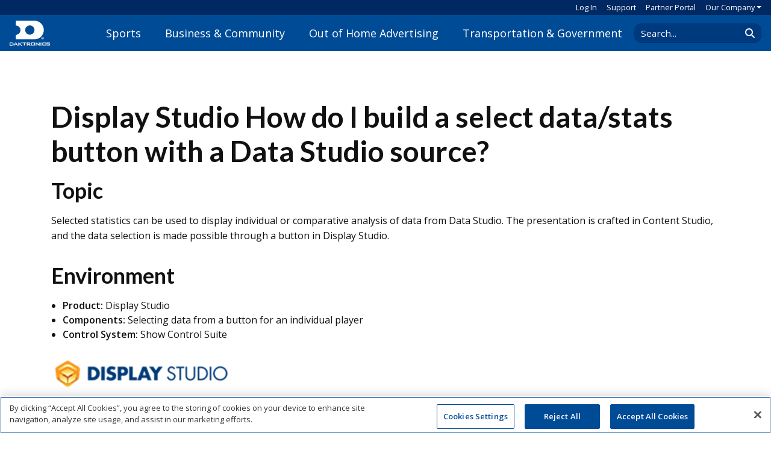

--- FILE ---
content_type: text/html; charset=utf-8
request_url: https://www.daktronics.com/en-us/support/kb/000025984
body_size: 14542
content:
<!doctype html>
<html lang="en-us">
<head>
    <meta charset="utf-8">
    <meta http-equiv="X-UA-Compatible" content="IE=edge,chrome=1">
    <meta name="viewport" content="width=device-width, initial-scale=1.0">
    <title>Display Studio How do I build a select data/stats button with a Data Studio source?</title>
    <meta name="description">
<script type="text/javascript" src="https://cdn.cookielaw.org/consent/bb76e84c-af95-4111-88dd-b241989e88d7/OtAutoBlock.js" ></script><script src="https://cdn.cookielaw.org/scripttemplates/otSDKStub.js" type="text/javascript" charset="UTF-8" data-domain-script="bb76e84c-af95-4111-88dd-b241989e88d7"></script><script type="text/javascript">function OptanonWrapper() {}</script>    <link rel="preconnect" crossorigin href="https://fonts.gstatic.com">
    <link rel="stylesheet" href="https://fonts.googleapis.com/css?family=Open&#x2B;Sans:400,600|Lato:400,700">
    <link href="/sb/css-core.css.v639045966447357246" rel="stylesheet" />
    <link rel="preconnect" crossorigin href="https://ka-p.fontawesome.com">
    <script crossorigin="anonymous" src="https://kit.fontawesome.com/16e7dda33a.js"></script>
    
    <script async src="https://www.googletagmanager.com/gtag/js?id=G-4WCTVGFZMS"></script>
    <script>
        window.dataLayer=window.dataLayer||[];
        function gtag() {dataLayer.push(arguments);}
        gtag('js', new Date());
        gtag('config', 'G-4WCTVGFZMS');
    </script>
    <script>
        (function (w,d,s,l,i){
        w[l]=w[l]||[];w[l].push({'gtm.start':new Date().getTime(),event:'gtm.js'});
        var f=d.getElementsByTagName(s)[0],j=d.createElement(s),dl=l!='dataLayer'?'&l='+l:'';
        j.async=true;j.src='https://www.googletagmanager.com/gtm.js?id='+i+dl;f.parentNode.insertBefore(j,f);
        })(window,document,'script','dataLayer','GTM-TPBQ77');
    </script>
    <script>
        !function(f,b,e,v,n,t,s)
        {if(f.fbq)return;n=f.fbq=function(){n.callMethod?
        n.callMethod.apply(n,arguments):n.queue.push(arguments)};
        if(!f._fbq)f._fbq=n;n.push=n;n.loaded=!0;n.version='2.0';
        n.queue=[];t=b.createElement(e);t.async=!0;
        t.src=v;s=b.getElementsByTagName(e)[0];
        s.parentNode.insertBefore(t,s)}(window,document,'script',
        'https://connect.facebook.net/en_US/fbevents.js');
        fbq('init', '1389555475627412');
        fbq('track', 'PageView');
    </script>
    <link rel="icon" type="image/png" sizes="16x16" href="https://www.daktronics.com/media/_site/favicon-16x16.png">
    <link rel="apple-touch-icon" sizes="76x76" href="https://www.daktronics.com/media/_site/apple-touch-icon-76x76.png">
    <link rel="apple-touch-icon" sizes="120x120" href="https://www.daktronics.com/media/_site/apple-touch-icon-120x120.png">
    <link rel="apple-touch-icon" sizes="152x152" href="https://www.daktronics.com/media/_site/apple-touch-icon-152x152.png">
    <link rel="apple-touch-icon" sizes="180x180" href="https://www.daktronics.com/media/_site/apple-touch-icon-180x180.png">
    <link rel="icon" sizes="128x128" href="https://www.daktronics.com/media/_site/android-touch-icon-128x128.png">
    <link rel="icon" sizes="192x192" href="https://www.daktronics.com/media/_site/android-touch-icon-192x192.png">
    <meta property="og:image" content="https://www.daktronics.com/media/_site/Daktronics-Profile-Image_400x400.jpg">
    <meta name="twitter:card" content="summary">
    <meta name="msapplication-config" content="https://www.daktronics.com/media/_site/IEconfig.xml">
</head>
<body>
    <noscript>
        <iframe src="https://www.googletagmanager.com/ns.html?id=GTM-TPBQ77" height="0" width="0" style="display:none;visibility:hidden"></iframe>
        <img height="1" width="1" style="display:none"
             src="https://www.facebook.com/tr?id=1389555475627412&ev=PageView&noscript=1" />
    </noscript>


<header id="header" class="printHide new-header">
	<nav class="dak-minornavbar px-3 d-none d-lg-flex align-items-center justify-content-end">
    <a class="dak-minornavbar-link" href="/Account/Login" id="sign-in-button">Log In</a>
            <a class="dak-minornavbar-link pl-3" href="/en-us/support">Support</a>
            <a class="dak-minornavbar-link pl-3" href="https://partner.daktronics.com/">Partner Portal</a>
            <div class="dropdown dak-minornavbar-dropdown pl-3">
                <a role="button"
                   class="dropdown-toggle dak-minornavbar-link dak-minornavbar-dropdown-toggle"
                   data-toggle="dropdown"
                   aria-haspopup="true"
                   aria-expanded="false">Our Company</a>
                <div class="dropdown-menu dak-minornavbar-dropdown-menu p-2 px-3">
                        <a href="/en-us/contact/pay-online" class="dropdown-item dak-dropdown-header-item px-0">Pay Online</a>
                        <a href="/en-us/contact" class="dropdown-item dak-dropdown-header-item px-0">Contact</a>
                        <a href="/en-us/about-us" class="dropdown-item dak-dropdown-header-item px-0">About Daktronics</a>
                        <a href="/en-us/employment" class="dropdown-item dak-dropdown-header-item px-0">Employment</a>
                        <a href="/en-us/news-media" class="dropdown-item dak-dropdown-header-item px-0">News, Blog &amp; Media</a>
                        <a href="/en-us/about-us/sustainability" class="dropdown-item dak-dropdown-header-item px-0">Sustainability Journey</a>
                        <a href="https://investor.daktronics.com/" class="dropdown-item dak-dropdown-header-item px-0">Investor</a>
                </div>
            </div>
		
	</nav>
	<nav class="dak-navbar d-flex justify-content-between align-items-center px-3">
		<a href="/" class="dak-nav-logo flex-xl-fill d-flex align-items-center">
			<img
			class="d-inline-block align-middle"
			style="width: 67px; height: 42px;"
			src="/media/_site/DakLogoWhite.svg"
			alt="Daktronics"
			title="Daktronics">
			<span></span>
		</a>
		<div id="mainNav" class="d-none d-xl-flex align-self-stretch mx-n3 pb-3 pb-xl-0">
<div id="header-menu_f3ed4a15-ec9b-4f62-8e44-5a8ac82f9713" class="dak-header-nav-item">
	<div class="d-flex align-items-center h-100">
		<a href="/en-us/markets/sports" class="dak-header-nav-item-link">Sports</a>
	</div>
		<div class="dak-header-menu">
			<div class="dak-header-menu-content">
				<div class="dak-header-menu-link-menus d-flex justify-content-between mx-n3">
						<div class="mx-3">
							<h4 class="dak-header-menu-links-heading">Level of Play</h4>
							<ul class="dak-header-menu-links">
									<li><a href="/en-us/markets/sports/parks-and-recreation">Park, Rec &amp; League Sports</a></li>
									<li><a href="/en-us/markets/sports/high-schools">High School</a></li>
									<li><a href="/en-us/markets/colleges">Colleges &amp; Universities</a></li>
									<li><a href="/en-us/markets/sports/minor-league-sports">Minor League</a></li>
									<li><a href="/en-us/markets/sports/major-league-sports-installation">Professional/Major League</a></li>
							</ul>
						</div>
						<div class="mx-3">
							<h4 class="dak-header-menu-links-heading">Products</h4>
							<ul class="dak-header-menu-links">
									<li><a href="/en-us/products/sports">Scoring &amp; Timing by Sport</a></li>
									<li><a href="/en-us/products/video-displays/sports-indoor">Indoor Video Boards</a></li>
									<li><a href="/en-us/products/video-displays/sports-outdoor">Outdoor Video Boards</a></li>
									<li><a href="/en-us/markets/sports/integrated-systems">Integrated Systems</a></li>
									<li><a href="/en-us/products/audio-systems">Sound Systems</a></li>
									<li><a href="/en-us/products/message-displays">Message Displays</a></li>
									<li class="mt-2"><a href="/en-us/products/sports">See More...</a></li>
							</ul>
						</div>
						<div class="mx-3">
							<h4 class="dak-header-menu-links-heading">Software &amp; Controllers</h4>
							<ul class="dak-header-menu-links">
									<li><a href="/en-us/products/software-and-controllers/all-sport-control-console">All Sport</a></li>
									<li><a href="/en-us/products/software-and-controllers/all-sport-pro">All Sport Pro</a></li>
									<li><a href="/en-us/products/software-and-controllers/all-sport-lite">All Sport Lite</a></li>
									<li><a href="/en-us/products/software-and-controllers/framewrx">FrameWrx</a></li>
									<li><a href="/en-us/products/software-and-controllers/show-control">Show Control</a></li>
									<li><a href="/en-us/products/software-and-controllers/venus-control-suite/live-events">Venus Control Suite</a></li>
									<li class="mt-2"><a href="/en-us/products/sports#Software">See More...</a></li>
							</ul>
						</div>
						<div class="mx-3">
							<h4 class="dak-header-menu-links-heading">Services</h4>
							<ul class="dak-header-menu-links">
									<li><a href="/en-us/markets/sports/high-schools/dakclassroom">DakClassroom</a></li>
									<li><a href="/creative-services">Creative Services - Pro &amp; College</a></li>
									<li><a href="/en-us/services/creative-services-schools">Creative Services - High School</a></li>
									<li><a href="/en-us/markets/sports/services/event-production">Event Production</a></li>
									<li><a href="/en-us/services/daktronics-sports-marketing">Daktronics Sports Marketing</a></li>
									<li><a href="/en-us/services/design-build-services">Design-Build Services</a></li>
									<li><a href="/en-us/services/sports-purchasing-options">Purchasing Options</a></li>
									<li class="mt-2"><a href="/en-us/markets/sports/services">See More...</a></li>
							</ul>
						</div>
				</div>
					<hr class="my-4" />
				<div class="dak-header-menu-featured d-flex justify-content-center align-items-center mx-n3">
						<a class=" mx-3 px-3" href="/en-us/markets/sports/why-daktronics">Why Choose Daktronics?</a>
						<a class=" mx-3 px-3" href="/en-us/markets/sports/blog">Blog</a>
						<a class=" mx-3 px-3" href="/en-us/markets/sports/projects">Photo Gallery</a>
						<a class="btn btn-outline-white mx-3 px-3" href="/en-us/products/sports/scoreboard-designer?vs=233&amp;vp=523&amp;vcp=9&amp;vscp=false&amp;sp=Football&amp;pc=3&amp;pp=true&amp;w=18&amp;ctrl=All%20Sport%20Pro&amp;fdcs=Vinyl&amp;fdp=0&amp;fdcc=41&amp;fdstc=41&amp;fdpt=54x216&amp;fdsc&amp;fdsp=false&amp;a=Square%20Truss&amp;as=3&amp;atc=41&amp;fddc=White&amp;k=Systems%2FSports%2FSport%3A&quot;Football&quot;%20AND%20%28Systems%2FEquipment%2FProduct%3A&quot;MS-2030&quot;%29">Design a Scoreboard</a>
				</div>
			</div>
		</div>
</div>
	<div class="dak-header-menu-page-overlay"></div>
<div id="header-menu_aea5ac45-503c-4837-8563-aef6c3f7a03d" class="dak-header-nav-item">
	<div class="d-flex align-items-center h-100">
		<a href="/en-us/markets/commercial" class="dak-header-nav-item-link">Business &amp; Community</a>
	</div>
		<div class="dak-header-menu">
			<div class="dak-header-menu-content">
				<div class="dak-header-menu-link-menus d-flex justify-content-between mx-n3">
						<div class="mx-3">
							<h4 class="dak-header-menu-links-heading">Markets</h4>
							<ul class="dak-header-menu-links">
									<li><a href="/en-us/markets/commercial/shopping-centers">Shopping Malls</a></li>
									<li><a href="/en-us/markets/commercial/petroleum">Petroleum / Convenience Stores</a></li>
									<li><a href="/en-us/markets/worship">Worship</a></li>
									<li><a href="/en-us/markets/commercial/healthcare">Healthcare</a></li>
									<li><a href="/en-us/markets/commercial/national-brand-digital-sign-program">National Brands</a></li>
									<li class="mt-2"><a href="/en-us/markets/commercial">See More...</a></li>
							</ul>
						</div>
						<div class="mx-3">
							<h4 class="dak-header-menu-links-heading">Products</h4>
							<ul class="dak-header-menu-links">
									<li><a href="/en-us/products/message-displays/galaxy-gs6">Message Displays</a></li>
									<li><a href="/en-us/products/digit-price-displays">Price Digit Displays</a></li>
									<li><a href="/en-us/products/video-displays/video-wall">Video Walls</a></li>
									<li><a href="/en-us/products/digital-menu-boards">Digital Menu Boards</a></li>
									<li class="mt-2"><a href="/en-us/markets/commercial/products">See More...</a></li>
							</ul>
						</div>
						<div class="mx-3">
							<h4 class="dak-header-menu-links-heading">Software &amp; Controllers</h4>
							<ul class="dak-header-menu-links">
									<li><a href="/en-us/products/software-and-controllers/venus-control-suite">Venus Control Suite</a></li>
									<li><a href="/en-us/products/software-and-controllers/framewrx">FrameWrx</a></li>
									<li><a href="/en-us/products/software-and-controllers/price-display-control-kits">Price Display Control Kits</a></li>
									<li class="mt-2"><a href="/en-us/markets/commercial/products#Software">See More...</a></li>
							</ul>
						</div>
						<div class="mx-3">
							<h4 class="dak-header-menu-links-heading">Services</h4>
							<ul class="dak-header-menu-links">
									<li><a href="/en-us/services/creative-services-commercial">Creative Services</a></li>
									<li><a href="/en-us/learning-and-resources/regulation-and-legislation">Sign Legislation</a></li>
									<li><a href="/en-us/services/financing">Financing</a></li>
							</ul>
						</div>
				</div>
					<hr class="my-4" />
				<div class="dak-header-menu-featured d-flex justify-content-center align-items-center mx-n3">
						<a class=" mx-3 px-3" href="/en-us/markets/commercial/why-daktronics">Why Choose Daktronics?</a>
						<a class=" mx-3 px-3" href="/en-us/markets/commercial/blog">Blog</a>
						<a class=" mx-3 px-3" href="/en-us/markets/commercial/projects">Photo Gallery</a>
						<a class="btn btn-outline-white mx-3 px-3" href="/en-us/markets/commercial/reimagine-with-digital">Reimagine Your Business</a>
				</div>
			</div>
		</div>
</div>
	<div class="dak-header-menu-page-overlay"></div>
<div id="header-menu_14d4e46a-f332-4bbf-a853-6d4b5a9882fb" class="dak-header-nav-item">
	<div class="d-flex align-items-center h-100">
		<a href="/en-us/markets/out-of-home-advertising" class="dak-header-nav-item-link">Out of Home Advertising</a>
	</div>
		<div class="dak-header-menu">
			<div class="dak-header-menu-content">
				<div class="dak-header-menu-link-menus d-flex justify-content-between mx-n3">
						<div class="mx-3">
							<h4 class="dak-header-menu-links-heading">Products</h4>
							<ul class="dak-header-menu-links">
									<li><a href="/en-us/products/digital-billboards">Digital Billboards</a></li>
									<li><a href="/en-us/products/digital-street-furniture">Digital Street Furniture</a></li>
									<li><a href="/en-us/products/digital-billboards/lightdirect">LightDirect Billboards</a></li>
									<li><a href="/en-us/products/wallscapes-urban-billboards">Wallscapes &amp; Urban Billboards</a></li>
									<li class="mt-2"><a href="/en-us/products/advertising-displays">See More...</a></li>
							</ul>
						</div>
						<div class="mx-3">
							<h4 class="dak-header-menu-links-heading">Software</h4>
							<ul class="dak-header-menu-links">
									<li><a href="/en-us/products/software-and-controllers/venus-control-suite/out-of-home">Venus Control Suite</a></li>
							</ul>
						</div>
						<div class="mx-3">
							<h4 class="dak-header-menu-links-heading">Services</h4>
							<ul class="dak-header-menu-links">
									<li><a href="/en-us/markets/out-of-home-advertising/why-daktronics/ad-sales-strategy">Ad Sales Strategy</a></li>
									<li><a href="/en-us/products/digital-billboards/tour-request">Digital Billboard Tour</a></li>
									<li><a href="/en-us/markets/out-of-home-advertising/why-daktronics">Value-Added Services</a></li>
							</ul>
						</div>
				</div>
					<hr class="my-4" />
				<div class="dak-header-menu-featured d-flex justify-content-center align-items-center mx-n3">
						<a class=" mx-3 px-3" href="/en-us/markets/out-of-home-advertising/why-daktronics">Why Choose Daktronics?</a>
						<a class=" mx-3 px-3" href="/en-us/markets/out-of-home-advertising/blog">Blog</a>
						<a class=" mx-3 px-3" href="/en-us/markets/out-of-home-advertising/projects">Photo Gallery</a>
						<a class="btn btn-outline-white mx-3 px-3" href="/en-us/products/digital-billboards/ooh-roi-calculator">Calculate Potential ROI</a>
				</div>
			</div>
		</div>
</div>
	<div class="dak-header-menu-page-overlay"></div>
<div id="header-menu_b862f3a9-991f-41ab-b9bb-bb0de4a218c7" class="dak-header-nav-item">
	<div class="d-flex align-items-center h-100">
		<a href="/en-us/markets/transportation" class="dak-header-nav-item-link">Transportation &amp; Government</a>
	</div>
		<div class="dak-header-menu">
			<div class="dak-header-menu-content">
				<div class="dak-header-menu-link-menus d-flex justify-content-between mx-n3">
						<div class="mx-3">
							<h4 class="dak-header-menu-links-heading">Markets</h4>
							<ul class="dak-header-menu-links">
									<li><a href="/en-us/markets/transportation/airports">Airports</a></li>
									<li><a href="/en-us/markets/transportation/its">Intelligent Transportation Systems</a></li>
									<li><a href="/en-us/markets/transportation/its/transportation-operations-centers">Operations Centers</a></li>
									<li><a href="/en-us/markets/transportation/parking">Parking</a></li>
									<li><a href="/en-us/markets/transportation/public-transport">Public Transport</a></li>
									<li><a href="/en-us/markets/transportation/government-and-military">Government &amp; Military</a></li>
							</ul>
						</div>
						<div class="mx-3">
							<h4 class="dak-header-menu-links-heading">Products</h4>
							<ul class="dak-header-menu-links">
									<li><a href="/en-us/products/its-dynamic-message-signs">Dynamic Message Signs</a></li>
									<li><a href="/en-us/products/video-displays/video-wall/chip-on-board">Indoor Video (COB)</a></li>
									<li><a href="/en-us/products/message-displays">Message Displays</a></li>
									<li><a href="/en-us/products/message-displays/af-6700">Platform Displays</a></li>
									<li><a href="/en-us/products/space-availability-displays">Space Availability Displays</a></li>
									<li class="mt-2"><a href="/en-us/markets/transportation/products">See More...</a></li>
							</ul>
						</div>
						<div class="mx-3">
							<h4 class="dak-header-menu-links-heading">Software &amp; Controllers</h4>
							<ul class="dak-header-menu-links">
									<li><a href="/en-us/products/software-and-controllers/vanguard/professional">Vanguard v4 (Professional)</a></li>
									<li><a href="/en-us/products/software-and-controllers/vanguard/standard">Vanguard v4 (Standard)</a></li>
									<li class="mt-2"><a href="/en-us/products/software-and-controllers/vanguard">See More...</a></li>
							</ul>
						</div>
				</div>
					<hr class="my-4" />
				<div class="dak-header-menu-featured d-flex justify-content-center align-items-center mx-n3">
						<a class=" mx-3 px-3" href="/en-us/markets/transportation">Why Choose Daktronics?</a>
						<a class=" mx-3 px-3" href="/en-us/markets/transportation/blog">Blog</a>
						<a class=" mx-3 px-3" href="/en-us/markets/transportation/projects">Photo Gallery</a>
						<a class="btn btn-outline-white mx-3 px-3" href="/en-us/markets/transportation#Contact">Connect with Sales</a>
				</div>
			</div>
		</div>
</div>
	<div class="dak-header-menu-page-overlay"></div>
		</div>
		<div class="form-inline d-none d-xl-flex pl-3 pt-3 pt-xl-0">
			<div class="input-group header-search">
				<input type="text"
					   placeholder="Search..."
					   class="form-control header-search-input"
					   aria-label="Search Daktronics"
					   data-goto="/en-us/search" />
				<div class="input-group-append">
					<span class="input-group-text header-search-button"
						  data-target=".header-search-input">
						<i class="fas fa-search"></i>
					</span>
				</div>
			</div>
		</div>
		<div class="d-flex d-xl-none align-items-center">
			<div id="mobile-header-search" class="mobile-header-search collapse width mr-4">
				<div class="input-group header-search" style="width:200px">
					<input type="text"
						   placeholder="Search..."
						   class="form-control header-search-input"
						   aria-label="Search Daktronics"
						   data-goto="/en-us/search" />
					<div class="input-group-append">
						<span class="input-group-text header-search-button"
							  data-target=".header-search-input">
							<i class="fas fa-search"></i>
						</span>
					</div>
				</div>
			</div>
			<a
				class="mobile-search-icon mobile-header-icon dak-nav-search-icon d-none d-sm-inline mr-4"
				href="/en-us/search"
				><i class="fas fa-search"></i></a
			>
			<a id="hamburger-nav-button"
				role="button"
			    class="mobile-header-icon dak-nav-hamburger"
				href="#"
			    data-target="#mobile-header-menu"
				aria-controls="mobile-header-menu"
				aria-expanded="false"
				aria-label="Toggle navigation"
				><i class="fas fa-bars"></i></a
			>
		</div>
        <div id="mobile-header-menu">
	<div class="mobile-header-menu-content">
		<div class="mobile-header-menu-header d-flex align-items-center">
			    <a href="/Account/Login" class="mx-3 flex-grow-1">Log In</a>

				<a class="mobile-header-icon mr-4"
				   href="/en-us/search"><i class="fas fa-search"></i></a>
			<a id="mobile-header-menu-close"
				role="button"
				class="mobile-header-icon py-3 mr-3"
				href="#"
				data-target="#mobile-header-menu"
				aria-controls="mobile-header-menu"
				aria-expanded="false"
				aria-label="Toggle navigation"><i class="fas fa-xmark-large"></i></a>
		</div>
		<div class="mobile-header-menu-nav">
					<div class="py-3 d-flex justify-content-between align-items-center mobile-nav-sub-menu-link"
						 role="button"
						 data-target="#mobile-menu_f3ed4a15-ec9b-4f62-8e44-5a8ac82f9713">
						<h4 class="m-0">Sports</h4>
						<i class="fa-solid fa-chevron-right"></i>
					</div>
					<div class="py-3 d-flex justify-content-between align-items-center mobile-nav-sub-menu-link"
						 role="button"
						 data-target="#mobile-menu_aea5ac45-503c-4837-8563-aef6c3f7a03d">
						<h4 class="m-0">Business &amp; Community</h4>
						<i class="fa-solid fa-chevron-right"></i>
					</div>
					<div class="py-3 d-flex justify-content-between align-items-center mobile-nav-sub-menu-link"
						 role="button"
						 data-target="#mobile-menu_14d4e46a-f332-4bbf-a853-6d4b5a9882fb">
						<h4 class="m-0">Out of Home Advertising</h4>
						<i class="fa-solid fa-chevron-right"></i>
					</div>
					<div class="py-3 d-flex justify-content-between align-items-center mobile-nav-sub-menu-link"
						 role="button"
						 data-target="#mobile-menu_b862f3a9-991f-41ab-b9bb-bb0de4a218c7">
						<h4 class="m-0">Transportation &amp; Government</h4>
						<i class="fa-solid fa-chevron-right"></i>
					</div>
				<div class="py-3 d-flex justify-content-between align-items-center mobile-nav-sub-menu-link"
					 role="button"
					 data-target="#mobile-menu_ccd6e46b-1ef0-4205-bb95-ebd28fecfe56">
					<h4 class="m-0">Our Company</h4>
					<i class="fa-solid fa-chevron-right"></i>
				</div>
				<div class="py-3 d-flex justify-content-between align-items-center mobile-nav-sub-menu-link">
					<h4 class="m-0"><a href="/en-us/support">Support</a></h4>
				</div>
				<div class="py-3 d-flex justify-content-between align-items-center mobile-nav-sub-menu-link">
					<h4 class="m-0"><a href="https://partner.daktronics.com/">Partner Portal</a></h4>
				</div>
		</div>
<div
	id="mobile-menu_f3ed4a15-ec9b-4f62-8e44-5a8ac82f9713"
	class="mobile-nav-sub-menu">
	<div
		class="py-3 mobile-nav-sub-menu-back"
		role="button"
		data-target="#mobile-menu_f3ed4a15-ec9b-4f62-8e44-5a8ac82f9713">
		<i class="fa-solid fa-chevron-left"></i>
		<h4 class="m-0 ml-2 d-inline">Sports</h4> 
	</div>
		<div
			class="py-3 mobile-nav-sub-menu-link-category d-flex justify-content-between align-items-center"
			role="button"
			data-toggle="collapse"
			data-target="#mobile-link-category_85d19751-edd9-4444-894d-c759157341db"
			aria-expanded="false">
			<h4 class="m-0">Level of Play</h4>
            <i class="fa-solid fa-chevron-down"></i>
		</div>
		<div
			id="mobile-link-category_85d19751-edd9-4444-894d-c759157341db"
			class="collapse"
			data-parent="#mobile-menu_f3ed4a15-ec9b-4f62-8e44-5a8ac82f9713">
			<ul class="dak-header-menu-links mb-3">
					<li class="my-1"><a href="/en-us/markets/sports/parks-and-recreation">Park, Rec &amp; League Sports</a></li>
					<li class="my-1"><a href="/en-us/markets/sports/high-schools">High School</a></li>
					<li class="my-1"><a href="/en-us/markets/colleges">Colleges &amp; Universities</a></li>
					<li class="my-1"><a href="/en-us/markets/sports/minor-league-sports">Minor League</a></li>
					<li class="my-1"><a href="/en-us/markets/sports/major-league-sports-installation">Professional/Major League</a></li>
			</ul>
		</div>
		<hr class="m-0" />
		<div
			class="py-3 mobile-nav-sub-menu-link-category d-flex justify-content-between align-items-center"
			role="button"
			data-toggle="collapse"
			data-target="#mobile-link-category_6ceab6bd-ea64-41aa-8b2e-73e7b1cd2db8"
			aria-expanded="false">
			<h4 class="m-0">Products</h4>
            <i class="fa-solid fa-chevron-down"></i>
		</div>
		<div
			id="mobile-link-category_6ceab6bd-ea64-41aa-8b2e-73e7b1cd2db8"
			class="collapse"
			data-parent="#mobile-menu_f3ed4a15-ec9b-4f62-8e44-5a8ac82f9713">
			<ul class="dak-header-menu-links mb-3">
					<li class="my-1"><a href="/en-us/products/sports">Scoring &amp; Timing by Sport</a></li>
					<li class="my-1"><a href="/en-us/products/video-displays/sports-indoor">Indoor Video Boards</a></li>
					<li class="my-1"><a href="/en-us/products/video-displays/sports-outdoor">Outdoor Video Boards</a></li>
					<li class="my-1"><a href="/en-us/markets/sports/integrated-systems">Integrated Systems</a></li>
					<li class="my-1"><a href="/en-us/products/audio-systems">Sound Systems</a></li>
					<li class="my-1"><a href="/en-us/products/message-displays">Message Displays</a></li>
					<li class="mt-3"><a href="/en-us/products/sports">See More...</a></li>
			</ul>
		</div>
		<hr class="m-0" />
		<div
			class="py-3 mobile-nav-sub-menu-link-category d-flex justify-content-between align-items-center"
			role="button"
			data-toggle="collapse"
			data-target="#mobile-link-category_80716c13-139d-42d9-b4f3-ce7596ad117f"
			aria-expanded="false">
			<h4 class="m-0">Software &amp; Controllers</h4>
            <i class="fa-solid fa-chevron-down"></i>
		</div>
		<div
			id="mobile-link-category_80716c13-139d-42d9-b4f3-ce7596ad117f"
			class="collapse"
			data-parent="#mobile-menu_f3ed4a15-ec9b-4f62-8e44-5a8ac82f9713">
			<ul class="dak-header-menu-links mb-3">
					<li class="my-1"><a href="/en-us/products/software-and-controllers/all-sport-control-console">All Sport</a></li>
					<li class="my-1"><a href="/en-us/products/software-and-controllers/all-sport-pro">All Sport Pro</a></li>
					<li class="my-1"><a href="/en-us/products/software-and-controllers/all-sport-lite">All Sport Lite</a></li>
					<li class="my-1"><a href="/en-us/products/software-and-controllers/framewrx">FrameWrx</a></li>
					<li class="my-1"><a href="/en-us/products/software-and-controllers/show-control">Show Control</a></li>
					<li class="my-1"><a href="/en-us/products/software-and-controllers/venus-control-suite/live-events">Venus Control Suite</a></li>
					<li class="mt-3"><a href="/en-us/products/sports#Software">See More...</a></li>
			</ul>
		</div>
		<hr class="m-0" />
		<div
			class="py-3 mobile-nav-sub-menu-link-category d-flex justify-content-between align-items-center"
			role="button"
			data-toggle="collapse"
			data-target="#mobile-link-category_58bde1ba-60c6-4058-97dc-e3358e9c0759"
			aria-expanded="false">
			<h4 class="m-0">Services</h4>
            <i class="fa-solid fa-chevron-down"></i>
		</div>
		<div
			id="mobile-link-category_58bde1ba-60c6-4058-97dc-e3358e9c0759"
			class="collapse"
			data-parent="#mobile-menu_f3ed4a15-ec9b-4f62-8e44-5a8ac82f9713">
			<ul class="dak-header-menu-links mb-3">
					<li class="my-1"><a href="/en-us/markets/sports/high-schools/dakclassroom">DakClassroom</a></li>
					<li class="my-1"><a href="/creative-services">Creative Services - Pro &amp; College</a></li>
					<li class="my-1"><a href="/en-us/services/creative-services-schools">Creative Services - High School</a></li>
					<li class="my-1"><a href="/en-us/markets/sports/services/event-production">Event Production</a></li>
					<li class="my-1"><a href="/en-us/services/daktronics-sports-marketing">Daktronics Sports Marketing</a></li>
					<li class="my-1"><a href="/en-us/services/design-build-services">Design-Build Services</a></li>
					<li class="my-1"><a href="/en-us/services/sports-purchasing-options">Purchasing Options</a></li>
					<li class="mt-3"><a href="/en-us/markets/sports/services">See More...</a></li>
			</ul>
		</div>
		<hr class="m-0" />
	<div class="py-3">
				<h4 class="my-3"><a href="/en-us/markets/sports/why-daktronics">Why Choose Daktronics?</a></h4>
				<h4 class="my-3"><a href="/en-us/markets/sports/blog">Blog</a></h4>
				<h4 class="my-3"><a href="/en-us/markets/sports/projects">Photo Gallery</a></h4>
				<a class="btn btn-outline-white my-3 font-weight-bold" href="/en-us/products/sports/scoreboard-designer?vs=233&amp;vp=523&amp;vcp=9&amp;vscp=false&amp;sp=Football&amp;pc=3&amp;pp=true&amp;w=18&amp;ctrl=All%20Sport%20Pro&amp;fdcs=Vinyl&amp;fdp=0&amp;fdcc=41&amp;fdstc=41&amp;fdpt=54x216&amp;fdsc&amp;fdsp=false&amp;a=Square%20Truss&amp;as=3&amp;atc=41&amp;fddc=White&amp;k=Systems%2FSports%2FSport%3A&quot;Football&quot;%20AND%20%28Systems%2FEquipment%2FProduct%3A&quot;MS-2030&quot;%29">Design a Scoreboard</a>
	</div>
</div><div
	id="mobile-menu_aea5ac45-503c-4837-8563-aef6c3f7a03d"
	class="mobile-nav-sub-menu">
	<div
		class="py-3 mobile-nav-sub-menu-back"
		role="button"
		data-target="#mobile-menu_aea5ac45-503c-4837-8563-aef6c3f7a03d">
		<i class="fa-solid fa-chevron-left"></i>
		<h4 class="m-0 ml-2 d-inline">Business &amp; Community</h4> 
	</div>
		<div
			class="py-3 mobile-nav-sub-menu-link-category d-flex justify-content-between align-items-center"
			role="button"
			data-toggle="collapse"
			data-target="#mobile-link-category_f642848b-6f9c-4398-a106-025acc4645cf"
			aria-expanded="false">
			<h4 class="m-0">Markets</h4>
            <i class="fa-solid fa-chevron-down"></i>
		</div>
		<div
			id="mobile-link-category_f642848b-6f9c-4398-a106-025acc4645cf"
			class="collapse"
			data-parent="#mobile-menu_aea5ac45-503c-4837-8563-aef6c3f7a03d">
			<ul class="dak-header-menu-links mb-3">
					<li class="my-1"><a href="/en-us/markets/commercial/shopping-centers">Shopping Malls</a></li>
					<li class="my-1"><a href="/en-us/markets/commercial/petroleum">Petroleum / Convenience Stores</a></li>
					<li class="my-1"><a href="/en-us/markets/worship">Worship</a></li>
					<li class="my-1"><a href="/en-us/markets/commercial/healthcare">Healthcare</a></li>
					<li class="my-1"><a href="/en-us/markets/commercial/national-brand-digital-sign-program">National Brands</a></li>
					<li class="mt-3"><a href="/en-us/markets/commercial">See More...</a></li>
			</ul>
		</div>
		<hr class="m-0" />
		<div
			class="py-3 mobile-nav-sub-menu-link-category d-flex justify-content-between align-items-center"
			role="button"
			data-toggle="collapse"
			data-target="#mobile-link-category_a04652e9-670b-4458-bc3b-1029c1537bdc"
			aria-expanded="false">
			<h4 class="m-0">Products</h4>
            <i class="fa-solid fa-chevron-down"></i>
		</div>
		<div
			id="mobile-link-category_a04652e9-670b-4458-bc3b-1029c1537bdc"
			class="collapse"
			data-parent="#mobile-menu_aea5ac45-503c-4837-8563-aef6c3f7a03d">
			<ul class="dak-header-menu-links mb-3">
					<li class="my-1"><a href="/en-us/products/message-displays/galaxy-gs6">Message Displays</a></li>
					<li class="my-1"><a href="/en-us/products/digit-price-displays">Price Digit Displays</a></li>
					<li class="my-1"><a href="/en-us/products/video-displays/video-wall">Video Walls</a></li>
					<li class="my-1"><a href="/en-us/products/digital-menu-boards">Digital Menu Boards</a></li>
					<li class="mt-3"><a href="/en-us/markets/commercial/products">See More...</a></li>
			</ul>
		</div>
		<hr class="m-0" />
		<div
			class="py-3 mobile-nav-sub-menu-link-category d-flex justify-content-between align-items-center"
			role="button"
			data-toggle="collapse"
			data-target="#mobile-link-category_99b32067-4932-4490-b901-b65fb936e1c5"
			aria-expanded="false">
			<h4 class="m-0">Software &amp; Controllers</h4>
            <i class="fa-solid fa-chevron-down"></i>
		</div>
		<div
			id="mobile-link-category_99b32067-4932-4490-b901-b65fb936e1c5"
			class="collapse"
			data-parent="#mobile-menu_aea5ac45-503c-4837-8563-aef6c3f7a03d">
			<ul class="dak-header-menu-links mb-3">
					<li class="my-1"><a href="/en-us/products/software-and-controllers/venus-control-suite">Venus Control Suite</a></li>
					<li class="my-1"><a href="/en-us/products/software-and-controllers/framewrx">FrameWrx</a></li>
					<li class="my-1"><a href="/en-us/products/software-and-controllers/price-display-control-kits">Price Display Control Kits</a></li>
					<li class="mt-3"><a href="/en-us/markets/commercial/products#Software">See More...</a></li>
			</ul>
		</div>
		<hr class="m-0" />
		<div
			class="py-3 mobile-nav-sub-menu-link-category d-flex justify-content-between align-items-center"
			role="button"
			data-toggle="collapse"
			data-target="#mobile-link-category_77f40250-069e-4ae3-9645-60b88c097054"
			aria-expanded="false">
			<h4 class="m-0">Services</h4>
            <i class="fa-solid fa-chevron-down"></i>
		</div>
		<div
			id="mobile-link-category_77f40250-069e-4ae3-9645-60b88c097054"
			class="collapse"
			data-parent="#mobile-menu_aea5ac45-503c-4837-8563-aef6c3f7a03d">
			<ul class="dak-header-menu-links mb-3">
					<li class="my-1"><a href="/en-us/services/creative-services-commercial">Creative Services</a></li>
					<li class="my-1"><a href="/en-us/learning-and-resources/regulation-and-legislation">Sign Legislation</a></li>
					<li class="my-1"><a href="/en-us/services/financing">Financing</a></li>
			</ul>
		</div>
		<hr class="m-0" />
	<div class="py-3">
				<h4 class="my-3"><a href="/en-us/markets/commercial/why-daktronics">Why Choose Daktronics?</a></h4>
				<h4 class="my-3"><a href="/en-us/markets/commercial/blog">Blog</a></h4>
				<h4 class="my-3"><a href="/en-us/markets/commercial/projects">Photo Gallery</a></h4>
				<a class="btn btn-outline-white my-3 font-weight-bold" href="/en-us/markets/commercial/reimagine-with-digital">Reimagine Your Business</a>
	</div>
</div><div
	id="mobile-menu_14d4e46a-f332-4bbf-a853-6d4b5a9882fb"
	class="mobile-nav-sub-menu">
	<div
		class="py-3 mobile-nav-sub-menu-back"
		role="button"
		data-target="#mobile-menu_14d4e46a-f332-4bbf-a853-6d4b5a9882fb">
		<i class="fa-solid fa-chevron-left"></i>
		<h4 class="m-0 ml-2 d-inline">Out of Home Advertising</h4> 
	</div>
		<div
			class="py-3 mobile-nav-sub-menu-link-category d-flex justify-content-between align-items-center"
			role="button"
			data-toggle="collapse"
			data-target="#mobile-link-category_62cabe50-a736-4901-b9d5-7c0732b7822b"
			aria-expanded="false">
			<h4 class="m-0">Products</h4>
            <i class="fa-solid fa-chevron-down"></i>
		</div>
		<div
			id="mobile-link-category_62cabe50-a736-4901-b9d5-7c0732b7822b"
			class="collapse"
			data-parent="#mobile-menu_14d4e46a-f332-4bbf-a853-6d4b5a9882fb">
			<ul class="dak-header-menu-links mb-3">
					<li class="my-1"><a href="/en-us/products/digital-billboards">Digital Billboards</a></li>
					<li class="my-1"><a href="/en-us/products/digital-street-furniture">Digital Street Furniture</a></li>
					<li class="my-1"><a href="/en-us/products/digital-billboards/lightdirect">LightDirect Billboards</a></li>
					<li class="my-1"><a href="/en-us/products/wallscapes-urban-billboards">Wallscapes &amp; Urban Billboards</a></li>
					<li class="mt-3"><a href="/en-us/products/advertising-displays">See More...</a></li>
			</ul>
		</div>
		<hr class="m-0" />
		<div
			class="py-3 mobile-nav-sub-menu-link-category d-flex justify-content-between align-items-center"
			role="button"
			data-toggle="collapse"
			data-target="#mobile-link-category_b3e1282d-724c-4d1f-940f-f92b6f3f20a0"
			aria-expanded="false">
			<h4 class="m-0">Software</h4>
            <i class="fa-solid fa-chevron-down"></i>
		</div>
		<div
			id="mobile-link-category_b3e1282d-724c-4d1f-940f-f92b6f3f20a0"
			class="collapse"
			data-parent="#mobile-menu_14d4e46a-f332-4bbf-a853-6d4b5a9882fb">
			<ul class="dak-header-menu-links mb-3">
					<li class="my-1"><a href="/en-us/products/software-and-controllers/venus-control-suite/out-of-home">Venus Control Suite</a></li>
			</ul>
		</div>
		<hr class="m-0" />
		<div
			class="py-3 mobile-nav-sub-menu-link-category d-flex justify-content-between align-items-center"
			role="button"
			data-toggle="collapse"
			data-target="#mobile-link-category_2fb2659e-a00c-467b-a768-539178a8a715"
			aria-expanded="false">
			<h4 class="m-0">Services</h4>
            <i class="fa-solid fa-chevron-down"></i>
		</div>
		<div
			id="mobile-link-category_2fb2659e-a00c-467b-a768-539178a8a715"
			class="collapse"
			data-parent="#mobile-menu_14d4e46a-f332-4bbf-a853-6d4b5a9882fb">
			<ul class="dak-header-menu-links mb-3">
					<li class="my-1"><a href="/en-us/markets/out-of-home-advertising/why-daktronics/ad-sales-strategy">Ad Sales Strategy</a></li>
					<li class="my-1"><a href="/en-us/products/digital-billboards/tour-request">Digital Billboard Tour</a></li>
					<li class="my-1"><a href="/en-us/markets/out-of-home-advertising/why-daktronics">Value-Added Services</a></li>
			</ul>
		</div>
		<hr class="m-0" />
	<div class="py-3">
				<h4 class="my-3"><a href="/en-us/markets/out-of-home-advertising/why-daktronics">Why Choose Daktronics?</a></h4>
				<h4 class="my-3"><a href="/en-us/markets/out-of-home-advertising/blog">Blog</a></h4>
				<h4 class="my-3"><a href="/en-us/markets/out-of-home-advertising/projects">Photo Gallery</a></h4>
				<a class="btn btn-outline-white my-3 font-weight-bold" href="/en-us/products/digital-billboards/ooh-roi-calculator">Calculate Potential ROI</a>
	</div>
</div><div
	id="mobile-menu_b862f3a9-991f-41ab-b9bb-bb0de4a218c7"
	class="mobile-nav-sub-menu">
	<div
		class="py-3 mobile-nav-sub-menu-back"
		role="button"
		data-target="#mobile-menu_b862f3a9-991f-41ab-b9bb-bb0de4a218c7">
		<i class="fa-solid fa-chevron-left"></i>
		<h4 class="m-0 ml-2 d-inline">Transportation &amp; Government</h4> 
	</div>
		<div
			class="py-3 mobile-nav-sub-menu-link-category d-flex justify-content-between align-items-center"
			role="button"
			data-toggle="collapse"
			data-target="#mobile-link-category_60bef885-7eab-4dd0-80d5-a10f183fac2c"
			aria-expanded="false">
			<h4 class="m-0">Markets</h4>
            <i class="fa-solid fa-chevron-down"></i>
		</div>
		<div
			id="mobile-link-category_60bef885-7eab-4dd0-80d5-a10f183fac2c"
			class="collapse"
			data-parent="#mobile-menu_b862f3a9-991f-41ab-b9bb-bb0de4a218c7">
			<ul class="dak-header-menu-links mb-3">
					<li class="my-1"><a href="/en-us/markets/transportation/airports">Airports</a></li>
					<li class="my-1"><a href="/en-us/markets/transportation/its">Intelligent Transportation Systems</a></li>
					<li class="my-1"><a href="/en-us/markets/transportation/its/transportation-operations-centers">Operations Centers</a></li>
					<li class="my-1"><a href="/en-us/markets/transportation/parking">Parking</a></li>
					<li class="my-1"><a href="/en-us/markets/transportation/public-transport">Public Transport</a></li>
					<li class="my-1"><a href="/en-us/markets/transportation/government-and-military">Government &amp; Military</a></li>
			</ul>
		</div>
		<hr class="m-0" />
		<div
			class="py-3 mobile-nav-sub-menu-link-category d-flex justify-content-between align-items-center"
			role="button"
			data-toggle="collapse"
			data-target="#mobile-link-category_6fce64cb-1c73-4192-90c7-c73ebc471f1d"
			aria-expanded="false">
			<h4 class="m-0">Products</h4>
            <i class="fa-solid fa-chevron-down"></i>
		</div>
		<div
			id="mobile-link-category_6fce64cb-1c73-4192-90c7-c73ebc471f1d"
			class="collapse"
			data-parent="#mobile-menu_b862f3a9-991f-41ab-b9bb-bb0de4a218c7">
			<ul class="dak-header-menu-links mb-3">
					<li class="my-1"><a href="/en-us/products/its-dynamic-message-signs">Dynamic Message Signs</a></li>
					<li class="my-1"><a href="/en-us/products/video-displays/video-wall/chip-on-board">Indoor Video (COB)</a></li>
					<li class="my-1"><a href="/en-us/products/message-displays">Message Displays</a></li>
					<li class="my-1"><a href="/en-us/products/message-displays/af-6700">Platform Displays</a></li>
					<li class="my-1"><a href="/en-us/products/space-availability-displays">Space Availability Displays</a></li>
					<li class="mt-3"><a href="/en-us/markets/transportation/products">See More...</a></li>
			</ul>
		</div>
		<hr class="m-0" />
		<div
			class="py-3 mobile-nav-sub-menu-link-category d-flex justify-content-between align-items-center"
			role="button"
			data-toggle="collapse"
			data-target="#mobile-link-category_aecbc00f-344c-4107-8989-1858bac4c5f5"
			aria-expanded="false">
			<h4 class="m-0">Software &amp; Controllers</h4>
            <i class="fa-solid fa-chevron-down"></i>
		</div>
		<div
			id="mobile-link-category_aecbc00f-344c-4107-8989-1858bac4c5f5"
			class="collapse"
			data-parent="#mobile-menu_b862f3a9-991f-41ab-b9bb-bb0de4a218c7">
			<ul class="dak-header-menu-links mb-3">
					<li class="my-1"><a href="/en-us/products/software-and-controllers/vanguard/professional">Vanguard v4 (Professional)</a></li>
					<li class="my-1"><a href="/en-us/products/software-and-controllers/vanguard/standard">Vanguard v4 (Standard)</a></li>
					<li class="mt-3"><a href="/en-us/products/software-and-controllers/vanguard">See More...</a></li>
			</ul>
		</div>
		<hr class="m-0" />
	<div class="py-3">
				<h4 class="my-3"><a href="/en-us/markets/transportation">Why Choose Daktronics?</a></h4>
				<h4 class="my-3"><a href="/en-us/markets/transportation/blog">Blog</a></h4>
				<h4 class="my-3"><a href="/en-us/markets/transportation/projects">Photo Gallery</a></h4>
				<a class="btn btn-outline-white my-3 font-weight-bold" href="/en-us/markets/transportation#Contact">Connect with Sales</a>
	</div>
</div>				<div id="mobile-menu_ccd6e46b-1ef0-4205-bb95-ebd28fecfe56"
					 class="mobile-nav-sub-menu">
					<div class="py-3 mobile-nav-sub-menu-back"
						 role="button"
						 data-target="#mobile-menu_ccd6e46b-1ef0-4205-bb95-ebd28fecfe56">
						<i class="fa-solid fa-chevron-left"></i>
						<h4 class="m-0 ml-2 d-inline">Our Company</h4>
					</div>
					<div class="py-3">
							<h4 class="py-3 m-0"><a href="/en-us/contact/pay-online">Pay Online</a></h4>
							<h4 class="py-3 m-0"><a href="/en-us/contact">Contact</a></h4>
							<h4 class="py-3 m-0"><a href="/en-us/about-us">About Daktronics</a></h4>
							<h4 class="py-3 m-0"><a href="/en-us/employment">Employment</a></h4>
							<h4 class="py-3 m-0"><a href="/en-us/news-media">News, Blog &amp; Media</a></h4>
							<h4 class="py-3 m-0"><a href="/en-us/about-us/sustainability">Sustainability Journey</a></h4>
							<h4 class="py-3 m-0"><a href="https://investor.daktronics.com/">Investor</a></h4>
					</div>
				</div>
	</div>
</div>
<div class="mobile-header-menu-page-overlay"></div>
	</nav>
	
</header>    
    
        <script type="text/javascript" data-ot-ignore src="https://cdn.jsdelivr.net/npm/jquery@3.6.4/dist/jquery.min.js"></script>
        <script type="text/javascript" data-ot-ignore src="https://cdn.jsdelivr.net/npm/vue@2.7.14/dist/vue.min.js"></script>
    
    <script src="/sb/js-utils.js.v639045966447357246" type="text/javascript"></script>
    <main id="main" class="header-padding">
        <section class="section">
    <div class="container">
        <h1>Display Studio How do I build a select data/stats button with a Data Studio source?</h1>
        <h2>Topic</h2>
        <div class="mb-4"><p>Selected statistics can be used to display individual or comparative analysis of data from Data Studio. The presentation is crafted in Content Studio, and the data selection is made possible through a button in Display Studio. </p></div>
        <h2>Environment</h2>
        <div class="mb-4"><ul><li><strong>Product:</strong> Display Studio </li><li><strong>Components:</strong> Selecting data from a button for an individual player</li><li><strong>Control System: </strong>Show Control Suite </li></ul>
<p><img alt="DisplayStudio-Logo_Blue.png" src="/support/kbmedia?aid=ka0Vu000000KmjdIAC&f=Environment&refid=0EM6T000006gs8x" class="img-fluid" loading="lazy">  </p></div>
        <h2>Steps</h2>
        <div><p>Use the arrows to open and collapse the following sections. </p>
<h3>Content Creation </h3>
<p>The content&#39;s data requires configuration and sourcing from Data Studio.</p>
<p>In Content Studio:</p>
<ol style="list-style-type: upper-alpha;"><li>Begin with an existing or new presentation.</li><li>Import any background images. More details are here: <a href="https://www.daktronics.com/en-us/support/kb/DD1995364" target="_blank">Content Studio: How do I import images or videos?</a></li><li>From the Dynamic Data Library, click and drag the needed elements into your canvas.  More details are here: <a href="https://www.daktronics.com/en-us/support/kb/DD4241912" target="_blank">Content Studio: How do I create presentations with data elements?</a></li></ol>
<details open="open" class="mce-accordion">
<summary>Individual player data</summary>
<ol><li>In the Dynamic Data Library, choose the Category from the drop down.  </li><li>Choose the Provider.  This example uses Football: Data Studio.  Other Data Studio sport sources should also work to show comparison data. </li></ol>
<p>Example Data</p>
<p>Navigate to Game Stats &gt; Home &gt; Roster ...</p>
<ul style="list-style-type: disc;"><li>Jersey or Player number</li><li>Full Name or FamilyName (last name)</li><li>Position</li><li>Stats</li></ul>
<p style="padding-left: 40px;">This example will show a football player&#39;s offensive stats:</p>
<p style="padding-left: 40px;"><img src="/support/kbmedia?aid=ka0Vu000000KmjdIAC&f=Steps&refid=0EMVu000008IhLG" alt="2024-09-09_10-44-17.png" width="646" height="285" class="img-fluid" loading="lazy"></p>
<p>*Note* These fields alone will NOT work. They will require a Data List filter, see step F later in the article</p>
</details>
<details class="mce-accordion">
<summary>Player comparison data</summary>
<ol><li>In the Dynamic Data Library, choose the Category from the drop down.  </li><li>Choose the Provider.  This example uses Football: Data Studio.  Other Data Studio sport sources should also work to show comparison data.  </li></ol>
<p>Example Data fora 2 player comparison in a presentation. </p>
<table border="1" style="width: 60%;border-width: 1px;"><tbody><tr><td colspan="1" rowspan="1" style="width: 49.19%;">Player 1</td><td colspan="1" rowspan="1" style="width: 49.19%;">Player 2</td></tr><tr><td colspan="1" rowspan="1" style="width: 49.19%;">
<p>Game Stats &gt; Home</p>
<ul><li>Name</li><li>Nickname</li></ul>
<p>Navigate to Game Stats &gt; Home &gt; Roster...</p>
<ul style="list-style-type: disc;"><li>Jersey or Player number</li><li>Full Name or FamilyName (last name)</li><li>Position</li><li>Stats</li></ul>
</td><td colspan="1" rowspan="1" style="width: 49.19%;">
<p>Game Stats &gt; Guest</p>
<ul><li>Name</li><li>Nickname</li></ul>
<p>Navigate to Game Stats &gt; Guest&gt; Roster...</p>
<ul style="list-style-type: disc;"><li>Jersey or Player number</li><li>Full Name or FamilyName (last name)</li><li>Position</li><li>Stats</li></ul>
</td></tr></tbody></table>
<p> </p>
<p><img src="/support/kbmedia?aid=ka0Vu000000KmjdIAC&f=Steps&refid=0EMVu000008JOoQ" alt="Screenshot 2024-10-04 160835.png" width="1024" height="464" class="img-fluid" loading="lazy"></p>
</details>
<ol start="4" style="list-style-type: upper-alpha;"><li>Text headers can be added to help identify each data element.</li><li>Align and Space the elements out.  Be sure to leave space for longer names, double digits, etc. More details are here:  <a href="https://www.daktronics.com/en-us/support/kb/DD4046622" target="_blank">Content Studio: How do I align my elements</a></li><li>Select all fields and go to the &#39;Data List&#39; tab. Click &#39;Create Record&#39;. Adjust the filter dropdown on the data to what you want to request based on. For instance, you can filter by position and/or school, which simplifies the process of selecting statistics in Display Studio.   More details can be found here: <a href="https://www.daktronics.com/en-us/support/kb/000025979" target="_blank">Content Studio: How do I create filtered and sorted data lists that compare player information?</a></li><li>Finish the content with any media RTD or graphics.  <a href="https://www.daktronics.com/en-us/support/kb/000001332" target="_blank">Show Control System: How do I create content with sport media RTD fields?</a></li><li>Save the presentation. </li></ol>
<h3>Select Stats in Display Studio version 4.12+</h3>
<ol><li>In Dispaly Studio, create a new script button.  For the basics, see: <a href="https://www.daktronics.com/en-us/support/kb/000001293" target="_blank">Display Studio: How do I create script buttons in a Daktronics Show Control System</a></li><li>Choose the zone/window the button will be controlling. Use the search bar above the zones to filter zones if needed.</li><li>On step 3️⃣ of the button configuration, choose <strong style="background-color: var(--lwc-colorbackgroundalt, #fff);color: var(--slds-g-color-neutral-base-10, #181818);">Play. </strong></li><li>Choose the content to be played by clicking <b style="background-color: var(--lwc-colorbackgroundalt, #fff);color: var(--slds-g-color-neutral-base-10, #181818);">Add</b><span style="background-color: var(--lwc-colorbackgroundalt, #fff);color: var(--slds-g-color-neutral-base-10, #181818);"> and browse to the correct folder housing the presentation.  Content with selectable data will have a </span><strong style="background-color: var(--lwc-colorbackgroundalt, #fff);color: var(--slds-g-color-neutral-base-10, #181818);">yes</strong><span style="background-color: var(--lwc-colorbackgroundalt, #fff);color: var(--slds-g-color-neutral-base-10, #181818);"> under </span><strong style="background-color: var(--lwc-colorbackgroundalt, #fff);color: var(--slds-g-color-neutral-base-10, #181818);">Selectable Data</strong><span style="background-color: var(--lwc-colorbackgroundalt, #fff);color: var(--slds-g-color-neutral-base-10, #181818);">. </span></li></ol>
<p style="padding-left: 40px;"><strong><img src="/support/kbmedia?aid=ka0Vu000000KmjdIAC&f=Steps&refid=0EMVu000008Iog5" alt="Screenshot 2024-10-04 123529.png" class="img-fluid" loading="lazy"></strong></p>
<details class="mce-accordion">
<summary>Select stats for the individual player.</summary>
<ol></ol>
<p>On step 4️⃣, define any data perimeters for the stat election by checking the <strong>Prompt</strong> box.  These will be the data options that the user can manually enter from when clicking on the button.   </p>
<ol><li>When showing an individual player, the <strong>Position is</strong> can be entered.  This will refine button results to just that position. </li></ol>
<p style="padding-left: 40px;"><img src="/support/kbmedia?aid=ka0Vu000000KmjdIAC&f=Steps&refid=0EMVu000008Iptt" alt="Screenshot 2024-10-04 123741.png" class="img-fluid" loading="lazy"></p>
<ol start="2"><li>Optionally, you can select a color for the button by choosing the color swatch located in the top right-hand corner.</li><li>Continue repeating the previously mentioned steps to generate additional script lines as needed.</li><li>Once done, click &#39;save&#39; and then test the button by clicking on it.</li></ol>
<p><strong>Player out the button and select the player&#39;s data.</strong></p>
<p>Upon clicking the button configured for &#39;select stat&#39;, a slide-out will appear. The items displayed in this list will vary depending on any filters applied to the presentation or the button&#39;s configuration.</p>
<p style="padding-left: 40px;"><img src="/support/kbmedia?aid=ka0Vu000000KmjdIAC&f=Steps&refid=0EMVu000008Ir1F" alt="Screenshot 2024-10-04 124235.png" class="img-fluid" loading="lazy"></p>
<ol><li>Pick the appropriate data from the list or type in one of the prompt options.  Or manually enter the jersey number to highlight the player.</li><li>Click <strong>Accept</strong> to send the content and data to the display. </li></ol>
</details>
<details class="mce-accordion">
<summary>Select stats that includes player comparisons.</summary>
<p>On step 4️⃣, define any data perimeters for the stat election by checking the prompt box.  These will be the data options that the user can manually enter from when clicking on the button. </p>
<ol><li>When comparing players with the same position, the <strong>Position is</strong> can be entered.  This will refine button results to just that position. </li><li>Repeat the position on the 2nd tab for the 2nd player.  </li></ol>
<p style="padding-left: 40px;"><img src="/support/kbmedia?aid=ka0Vu000000KmjdIAC&f=Steps&refid=0EMVu000008JUyf" alt="Screenshot 2024-10-04 163832.png" class="img-fluid" loading="lazy"></p>
<ol start="3"><li>Optionally, you can select a color for the button by choosing the color swatch located in the top right-hand corner.</li><li>Continue repeating the previously mentioned steps to generate additional script lines as needed.</li><li>Once done, click &#39;save&#39; and then test the button by clicking on it.</li></ol>
<p><strong>Player out the button and select player data.</strong></p>
<p>Upon clicking the button configured for &#39;select stat&#39;, a slide-out will appear. The items displayed in this list will vary depending on any filters applied to the presentation or the button&#39;s configuration.</p>
<p style="padding-left: 40px;"><img src="/support/kbmedia?aid=ka0Vu000000KmjdIAC&f=Steps&refid=0EMVu000008JWCT" alt="Screenshot 2024-10-04 124235.png" class="img-fluid" loading="lazy"></p>
<ol><li>Pick the appropriate data from the list or type in one of the prompt options.  Or manually enter the jersey numbers to highlight the players.</li><li>Click <strong>Accept</strong> to send the content and data to the display. </li></ol>
<p> </p>
</details>
<h3></h3>
<h3>Requested Stats in Display Studio buttons version 3.2.0.63-4.11</h3>
<p>Create a Content Studio file with filters </p>
<details class="mce-accordion">
<summary>Script button creation</summary>
<p><b>For overall scripting: <a href="https://www.daktronics.com/en-us/support/kb/000001293" target="_blank">Display Studio: How do I create script buttons in a Daktronics Show Control System</a></b></p>
<p>Within the scripting container, right click and select <strong>New Button.</strong></p>
<ol><li>Choose the player the button will be controlling.</li><li>Choose the zone/window the button will be controlling. Use the search bar above the zones to filter zones if needed.</li><li>Choose the button&#39;s function. For this, choose, Play, Add to Playlist or Create Playlist. </li><li>Choose the content to be played by clicking <b style="background-color: var(--lwc-colorbackgroundalt, #fff);color: var(--slds-g-color-neutral-base-10, #181818);">Add</b><span style="background-color: var(--lwc-colorbackgroundalt, #fff);color: var(--slds-g-color-neutral-base-10, #181818);"> and navigating to the correct folder housing the desired content.  Content with selectable data will have a </span><strong style="background-color: var(--lwc-colorbackgroundalt, #fff);color: var(--slds-g-color-neutral-base-10, #181818);">yes</strong><span style="background-color: var(--lwc-colorbackgroundalt, #fff);color: var(--slds-g-color-neutral-base-10, #181818);"> under </span><strong style="background-color: var(--lwc-colorbackgroundalt, #fff);color: var(--slds-g-color-neutral-base-10, #181818);">Selectable Data</strong><span style="background-color: var(--lwc-colorbackgroundalt, #fff);color: var(--slds-g-color-neutral-base-10, #181818);">. </span></li></ol>
<p style="padding-left: 40px;"><img alt="image.png" src="/support/kbmedia?aid=ka0Vu000000KmjdIAC&f=Steps&refid=0EM6T000007zlTO" style="width: 656.974px;height: 275px;" class="img-fluid" loading="lazy"></p>
</details>
<details class="mce-accordion">
<summary>Play configuration</summary>
<div>In <strong>Step 4</strong> in button creation, there a is a data icon. Click this button to reveal the selected data options.</div>
<div><img alt="image.png" src="/support/kbmedia?aid=ka0Vu000000KmjdIAC&f=Steps&refid=0EM6T000007zlk9" class="img-fluid" loading="lazy"><br><strong>Default Data:</strong> Entering data into the box will create a default for which data will be played out depending on the filter you choose.<br><img alt="image.png" src="/support/kbmedia?aid=ka0Vu000000KmjdIAC&f=Steps&refid=0EM6T000007zlmP" class="img-fluid" loading="lazy"></div>
<div><strong>Prompt:</strong> Check this to enable an extra menu that will appear when the button is clicked.  This slide out will allow the user to select any data fields or enter text  before sending to the display. <br>If prompt is not checked, the default data will play.  </div>
<div><img alt="image.png" src="/support/kbmedia?aid=ka0Vu000000KmjdIAC&f=Steps&refid=0EM6T000007zlkY" class="img-fluid" loading="lazy"><br><strong>Playlists:</strong> You can select data for playlists as well. For more information on Display Studio Playlists see <a href="https://www.daktronics.com/en-us/support/kb/000007748" target="_blank">Show Control System: How do I create a playlist to play from a button?</a><br><img alt="image.png" src="/support/kbmedia?aid=ka0Vu000000KmjdIAC&f=Steps&refid=0EM6T000007zlXK" style="width: 429.986px;height: 426.989px;" class="img-fluid" loading="lazy"></div>
<div>Once you are finished creating the button, click <strong>Save</strong> on the bottom right corner of the button&#39;s window.</div>
</details>
<div>
<details class="mce-accordion">
<summary>Play out the button.</summary>
<p>If the prompt button is selected, a slide out will appear when the button is clicked. </p>
<p style="padding-left: 40px;"><img alt="image.png" src="/support/kbmedia?aid=ka0Vu000000KmjdIAC&f=Steps&refid=0EM6T000007zlXo" class="img-fluid" loading="lazy"></p>
<ol><li>Type in the appropriate data. </li><li>Click <strong>Accept</strong> to send the content and data to the display. </li></ol>
</details>
</div>
<div> </div>
<div>Additional Resources</div>
<div><a href="https://www.daktronics.com/en-us/support/kb/000001446" target="_blank">Display Studio: How do I build a requested stats button for Daktronics Show Control System?</a> - legacy method with DSTI data.</div>
<div><a href="https://www.daktronics.com/en-us/support/kb/000025979" target="_blank">Content Studio: How do I create filtered and sorted data lists that compare player information?</a></div>
<div> </div></div>
        <p class="mt-4">KB ID: 000025984</p>
        <div class="noindex">
            <hr class="hr-margin" />
            <div class="row">
                <div class="col-12 col-md-8">
                    <iframe src="https://www.cognitoforms.com/f/kuovSaty0UuIWehe0AWBmg/235" style="border:0;width:100%;" height="318"></iframe>
                    <script src="https://www.cognitoforms.com/f/iframe.js"></script>
                    <script>
                        Cognito.setCss('https://www.daktronics.com/css/forms/CognitoCSS.css');
                        Cognito.prefill({ "KBArticleURL": window.location.href });
                    </script>
                </div>
            </div>
        </div>
        <div class="noindex py-5 px-3 mt-4" style="background-color:#F0F0F0;">
            <p><strong>DISCLAIMER</strong>: Use of this content may void the equipment warranty, please read the disclaimer prior to performing any service of the equipment.</p>
            <div>
                <a href="#full-disclaimer" data-toggle="collapse" role="button" aria-expanded="false" aria-controls="full-disclaimer">Read the Full Disclaimer</a>
                <div id="full-disclaimer" class="collapse">
                    <div class="pt-3">
                        <p>
                            DAKTRONICS DOES NOT PROMISE THAT THE CONTENT
                            PROVIDED HEREIN IS ERROR-FREE OR THAT ANY DEFECTS WILL BE CORRECTED, OR THAT
                            YOUR USE OF THE CONTENT WILL PROVIDE SPECIFIC RESULTS. THE CONTENT IS DELIVERED
                            ON AN "AS-IS" AND "AS-AVAILABLE" BASIS. ALL INFORMATION PROVIDED IN THIS ARTICLE
                            IS SUBJECT TO CHANGE WITHOUT NOTICE. DAKTRONICS DISCLAIMS ALL WARRANTIES,
                            EXPRESS OR IMPLIED, INCLUDING ANY WARRANTIES OF ACCURACY, NON-INFRINGEMENT,
                            MERCHANTABILITY AND FITNESS FOR A PARTICULAR PURPOSE. DAKTRONICS DISCLAIMS ANY
                            AND ALL LIABILITY FOR THE ACTS, OMISSIONS AND CONDUCT OF YOU OR ANY THIRD
                            PARTIES IN CONNECTION WITH OR RELATED TO YOUR USE OF THE CONTENT. ADJUSTMENT,
                            REPAIR, OR SERVICE OF THE EQUIPMENT BY ANYONE OTHER THAN DAKTRONICS OR ITS
                            AUTHORIZED REPAIR AGENTS MAY VOID THE EQUIPMENT WARRANTY. YOU ASSUME TOTAL
                            RESPONSIBILITY FOR YOUR USE OF THE CONTENT AND ANY LINKED CONTENT. YOUR SOLE
                            REMEDY AGAINST DAKTRONICS FOR DISSATISFACTION WITH THE CONTENT IS TO STOP USING
                            THE CONTENT. THIS LIMITATION OF RELIEF IS A PART OF THE BARGAIN BETWEEN THE
                            PARTIES.
                        </p>
                        <p class="mb-0">
                            The above disclaimer applies to any property damage, equipment
                            failure, liability, infringement, or personal injury claim arising out of or in
                            any way related to your use or application of the content, whether such claim is
                            for breach of contract, tort, negligence or any other cause of action.
                        </p>
                    </div>
                </div>
            </div>
        </div>
    </div>
</section>


        
    </main>
    
    <footer id="newfooter" class="newfooter">
        <div class="container">

            <nav class="newfooter-breadcrumb mt-2 mb-4">
            </nav>

            <div class="newfooter-buttons mb-4">
                        <a href="/en-us/contact/email-signup" class="btn newfooter-btn">
                                <i class="fa-solid fa-envelope mr-2"></i>
                            Subscribe to a Newsletter
                        </a>
                        <a href="/en-us/contact/request-information" class="btn newfooter-btn">
                                <i class="fa-solid fa-message fa-flip-horizontal mr-2"></i>
                            Contact Us
                        </a>
                        <a href="https://shop.daktronics.com" class="btn newfooter-btn">
                                <i class="fa-solid fa-shopping-cart mr-2"></i>
                            Shop Online
                        </a>
            </div>

            <hr class="newfooter-divider" />
            <br />
            <div class="row newfooter-columns d-none d-md-flex mb-4">
                    <div class="col">
                        <h5 class="newfooter-heading">Need Help?</h5>
                        <ul class="list-unstyled">
                                <li><a href="/en-us/contact" class="newfooter-link">Contact Info</a></li>
                                <li><a href="/en-us/support" class="newfooter-link">Support</a></li>
                                <li><a href="/en-us/support/mysupport/help" class="newfooter-link">MySupport</a></li>
                                <li><a href="/en-us/support/kb" class="newfooter-link">Knowledge Base</a></li>
                                <li><a href="/en-us/support/manuals" class="newfooter-link">Manuals</a></li>
                                <li><a href="/en-us/support/document-index" class="newfooter-link">Document Index</a></li>
                                <li><a href="/en-us/support/training" class="newfooter-link">Training</a></li>
                        </ul>
                    </div>
                    <div class="col">
                        <h5 class="newfooter-heading">Popular Products</h5>
                        <ul class="list-unstyled">
                                <li><a href="/en-us/products/products-a-z-list" class="newfooter-link">All Products A-Z List</a></li>
                                <li><a href="/en-us/products/digital-billboards" class="newfooter-link">Digital Billboards</a></li>
                                <li><a href="/en-us/products/digit-price-displays" class="newfooter-link">Digit &amp; Price Displays</a></li>
                                <li><a href="/en-us/products/message-displays" class="newfooter-link">Message Displays</a></li>
                                <li><a href="/en-us/products/its-dynamic-message-signs" class="newfooter-link">ITS Signs</a></li>
                                <li><a href="/en-us/products/sports" class="newfooter-link">Scoreboards</a></li>
                                <li><a href="/en-us/products/audio-systems" class="newfooter-link">Sound Systems</a></li>
                                <li><a href="/en-us/products/video-displays" class="newfooter-link">Video Displays</a></li>
                        </ul>
                    </div>
                    <div class="col">
                        <h5 class="newfooter-heading">Software</h5>
                        <ul class="list-unstyled">
                                <li><a href="/en-us/products/software-and-controllers/all-sport-control-console" class="newfooter-link">All Sport</a></li>
                                <li><a href="/en-us/products/software-and-controllers/all-sport-pro" class="newfooter-link">All Sport Pro</a></li>
                                <li><a href="/en-us/products/software-and-controllers/framewrx" class="newfooter-link">FrameWrx</a></li>
                                <li><a href="/en-us/products/software-and-controllers/show-control" class="newfooter-link">Show Control</a></li>
                                <li><a href="/en-us/products/software-and-controllers/vanguard" class="newfooter-link">Vanguard v4</a></li>
                                <li><a href="/en-us/products/software-and-controllers/venus-control-suite" class="newfooter-link">Venus Control Suite</a></li>
                                <li><a href="/en-us/products/software-and-controllers/venus-control-suite/out-of-home" class="newfooter-link">Venus Control Suite OOH</a></li>
                        </ul>
                    </div>
                    <div class="col">
                        <h5 class="newfooter-heading">Our Company</h5>
                        <ul class="list-unstyled">
                                <li><a href="/en-us/about-us" class="newfooter-link">About Us</a></li>
                                <li><a href="/en-us/employment" class="newfooter-link">Employment</a></li>
                                <li><a href="http://investor.daktronics.com/" class="newfooter-link">Investors</a></li>
                                <li><a href="/en-us/news-media" class="newfooter-link">News, Blog &amp; Media</a></li>
                                <li><a href="/en-us/about-us/sustainability" class="newfooter-link">Sustainability Journey</a></li>
                                <li><a href="/en-us/about-us/brand-assets" class="newfooter-link">Logos &amp; Brand</a></li>
                                <li><a href="/en-us/photos" class="newfooter-link">Project Gallery</a></li>
                                <li><a href="/en-us/video-gallery" class="newfooter-link">Video Gallery</a></li>
                        </ul>
                    </div>
                    <div class="col">
                        <h5 class="newfooter-heading">Resources</h5>
                        <ul class="list-unstyled">
                                <li><a href="https://daktronics.okta.com/" class="newfooter-link">Employee Login</a></li>
                                <li><a href="/en-us/partners/field-service-portal" class="newfooter-link">Field Service Portal</a></li>
                                <li><a href="/en-us/learning-and-resources/lab-services" class="newfooter-link">Lab Services</a></li>
                                <li><a href="/en-us/learning-and-resources/led-learning-center" class="newfooter-link">LED Learning Center</a></li>
                                <li><a href="https://daktronics.widencollective.com/portals/kd3wpkxp/IntlPartnerPortal" target="_blank" class="newfooter-link">International Partner Resources</a></li>
                                <li><a href="https://partner.daktronics.com/" class="newfooter-link">Sign Company Resources</a></li>
                                <li><a href="https://partner.daktronics.com/" class="newfooter-link">Partner Portal</a></li>
                                <li><a href="/en-us/contact/pay-online" class="newfooter-link">Pay Online</a></li>
                        </ul>
                    </div>
            </div>

            <div class="newfooter-accordions d-md-none mb-4">
                <div id="newfooterAccordion" class="accordion">
                        <div class="card newfooter-accordion-item bg-transparent border-0">
                            <div id="newfooterHeadingneedhelp" class="card-header p-0 border-0">
                                <h2 class="mb-0 position-relative">
                                    <button class="btn btn-link newfooter-accordion-btn w-100 text-left collapsed"
                                            type="button"
                                            data-toggle="collapse"
                                            data-target="#newfooterCollapseneedhelp"
                                            aria-expanded="false"
                                            aria-controls="newfooterCollapseneedhelp">
                                        Need Help?
                                        <i class="fa fa-chevron-down newfooter-accordion-icon"></i>
                                    </button>
                                </h2>
                            </div>

                            <div id="newfooterCollapseneedhelp"
                                 class="collapse newfooter-accordion-body"
                                 aria-labelledby="newfooterHeadingneedhelp"
                                 data-parent="#newfooterAccordion">
                                <div class="newfooter-accordion-inner">
                                    <ul class="list-unstyled ps-3 mb-0 pt-2 newfooter-accordion-list">
                                            <li class="mb-2">
                                                <a href="/en-us/contact"
                                                   class="newfooter-link">
                                                    Contact Info
                                                </a>
                                            </li>
                                            <li class="mb-2">
                                                <a href="/en-us/support"
                                                   class="newfooter-link">
                                                    Support
                                                </a>
                                            </li>
                                            <li class="mb-2">
                                                <a href="/en-us/support/mysupport/help"
                                                   class="newfooter-link">
                                                    MySupport
                                                </a>
                                            </li>
                                            <li class="mb-2">
                                                <a href="/en-us/support/kb"
                                                   class="newfooter-link">
                                                    Knowledge Base
                                                </a>
                                            </li>
                                            <li class="mb-2">
                                                <a href="/en-us/support/manuals"
                                                   class="newfooter-link">
                                                    Manuals
                                                </a>
                                            </li>
                                            <li class="mb-2">
                                                <a href="/en-us/support/document-index"
                                                   class="newfooter-link">
                                                    Document Index
                                                </a>
                                            </li>
                                            <li class="mb-2">
                                                <a href="/en-us/support/training"
                                                   class="newfooter-link">
                                                    Training
                                                </a>
                                            </li>
                                    </ul>
                                </div>
                            </div>
                        </div>
                        <div class="card newfooter-accordion-item bg-transparent border-0">
                            <div id="newfooterHeadingpopularproducts" class="card-header p-0 border-0">
                                <h2 class="mb-0 position-relative">
                                    <button class="btn btn-link newfooter-accordion-btn w-100 text-left collapsed"
                                            type="button"
                                            data-toggle="collapse"
                                            data-target="#newfooterCollapsepopularproducts"
                                            aria-expanded="false"
                                            aria-controls="newfooterCollapsepopularproducts">
                                        Popular Products
                                        <i class="fa fa-chevron-down newfooter-accordion-icon"></i>
                                    </button>
                                </h2>
                            </div>

                            <div id="newfooterCollapsepopularproducts"
                                 class="collapse newfooter-accordion-body"
                                 aria-labelledby="newfooterHeadingpopularproducts"
                                 data-parent="#newfooterAccordion">
                                <div class="newfooter-accordion-inner">
                                    <ul class="list-unstyled ps-3 mb-0 pt-2 newfooter-accordion-list">
                                            <li class="mb-2">
                                                <a href="/en-us/products/products-a-z-list"
                                                   class="newfooter-link">
                                                    All Products A-Z List
                                                </a>
                                            </li>
                                            <li class="mb-2">
                                                <a href="/en-us/products/digital-billboards"
                                                   class="newfooter-link">
                                                    Digital Billboards
                                                </a>
                                            </li>
                                            <li class="mb-2">
                                                <a href="/en-us/products/digit-price-displays"
                                                   class="newfooter-link">
                                                    Digit &amp; Price Displays
                                                </a>
                                            </li>
                                            <li class="mb-2">
                                                <a href="/en-us/products/message-displays"
                                                   class="newfooter-link">
                                                    Message Displays
                                                </a>
                                            </li>
                                            <li class="mb-2">
                                                <a href="/en-us/products/its-dynamic-message-signs"
                                                   class="newfooter-link">
                                                    ITS Signs
                                                </a>
                                            </li>
                                            <li class="mb-2">
                                                <a href="/en-us/products/sports"
                                                   class="newfooter-link">
                                                    Scoreboards
                                                </a>
                                            </li>
                                            <li class="mb-2">
                                                <a href="/en-us/products/audio-systems"
                                                   class="newfooter-link">
                                                    Sound Systems
                                                </a>
                                            </li>
                                            <li class="mb-2">
                                                <a href="/en-us/products/video-displays"
                                                   class="newfooter-link">
                                                    Video Displays
                                                </a>
                                            </li>
                                    </ul>
                                </div>
                            </div>
                        </div>
                        <div class="card newfooter-accordion-item bg-transparent border-0">
                            <div id="newfooterHeadingsoftware" class="card-header p-0 border-0">
                                <h2 class="mb-0 position-relative">
                                    <button class="btn btn-link newfooter-accordion-btn w-100 text-left collapsed"
                                            type="button"
                                            data-toggle="collapse"
                                            data-target="#newfooterCollapsesoftware"
                                            aria-expanded="false"
                                            aria-controls="newfooterCollapsesoftware">
                                        Software
                                        <i class="fa fa-chevron-down newfooter-accordion-icon"></i>
                                    </button>
                                </h2>
                            </div>

                            <div id="newfooterCollapsesoftware"
                                 class="collapse newfooter-accordion-body"
                                 aria-labelledby="newfooterHeadingsoftware"
                                 data-parent="#newfooterAccordion">
                                <div class="newfooter-accordion-inner">
                                    <ul class="list-unstyled ps-3 mb-0 pt-2 newfooter-accordion-list">
                                            <li class="mb-2">
                                                <a href="/en-us/products/software-and-controllers/all-sport-control-console"
                                                   class="newfooter-link">
                                                    All Sport
                                                </a>
                                            </li>
                                            <li class="mb-2">
                                                <a href="/en-us/products/software-and-controllers/all-sport-pro"
                                                   class="newfooter-link">
                                                    All Sport Pro
                                                </a>
                                            </li>
                                            <li class="mb-2">
                                                <a href="/en-us/products/software-and-controllers/framewrx"
                                                   class="newfooter-link">
                                                    FrameWrx
                                                </a>
                                            </li>
                                            <li class="mb-2">
                                                <a href="/en-us/products/software-and-controllers/show-control"
                                                   class="newfooter-link">
                                                    Show Control
                                                </a>
                                            </li>
                                            <li class="mb-2">
                                                <a href="/en-us/products/software-and-controllers/vanguard"
                                                   class="newfooter-link">
                                                    Vanguard v4
                                                </a>
                                            </li>
                                            <li class="mb-2">
                                                <a href="/en-us/products/software-and-controllers/venus-control-suite"
                                                   class="newfooter-link">
                                                    Venus Control Suite
                                                </a>
                                            </li>
                                            <li class="mb-2">
                                                <a href="/en-us/products/software-and-controllers/venus-control-suite/out-of-home"
                                                   class="newfooter-link">
                                                    Venus Control Suite OOH
                                                </a>
                                            </li>
                                    </ul>
                                </div>
                            </div>
                        </div>
                        <div class="card newfooter-accordion-item bg-transparent border-0">
                            <div id="newfooterHeadingourcompany" class="card-header p-0 border-0">
                                <h2 class="mb-0 position-relative">
                                    <button class="btn btn-link newfooter-accordion-btn w-100 text-left collapsed"
                                            type="button"
                                            data-toggle="collapse"
                                            data-target="#newfooterCollapseourcompany"
                                            aria-expanded="false"
                                            aria-controls="newfooterCollapseourcompany">
                                        Our Company
                                        <i class="fa fa-chevron-down newfooter-accordion-icon"></i>
                                    </button>
                                </h2>
                            </div>

                            <div id="newfooterCollapseourcompany"
                                 class="collapse newfooter-accordion-body"
                                 aria-labelledby="newfooterHeadingourcompany"
                                 data-parent="#newfooterAccordion">
                                <div class="newfooter-accordion-inner">
                                    <ul class="list-unstyled ps-3 mb-0 pt-2 newfooter-accordion-list">
                                            <li class="mb-2">
                                                <a href="/en-us/about-us"
                                                   class="newfooter-link">
                                                    About Us
                                                </a>
                                            </li>
                                            <li class="mb-2">
                                                <a href="/en-us/employment"
                                                   class="newfooter-link">
                                                    Employment
                                                </a>
                                            </li>
                                            <li class="mb-2">
                                                <a href="http://investor.daktronics.com/"
                                                   class="newfooter-link">
                                                    Investors
                                                </a>
                                            </li>
                                            <li class="mb-2">
                                                <a href="/en-us/news-media"
                                                   class="newfooter-link">
                                                    News, Blog &amp; Media
                                                </a>
                                            </li>
                                            <li class="mb-2">
                                                <a href="/en-us/about-us/sustainability"
                                                   class="newfooter-link">
                                                    Sustainability Journey
                                                </a>
                                            </li>
                                            <li class="mb-2">
                                                <a href="/en-us/about-us/brand-assets"
                                                   class="newfooter-link">
                                                    Logos &amp; Brand
                                                </a>
                                            </li>
                                            <li class="mb-2">
                                                <a href="/en-us/photos"
                                                   class="newfooter-link">
                                                    Project Gallery
                                                </a>
                                            </li>
                                            <li class="mb-2">
                                                <a href="/en-us/video-gallery"
                                                   class="newfooter-link">
                                                    Video Gallery
                                                </a>
                                            </li>
                                    </ul>
                                </div>
                            </div>
                        </div>
                        <div class="card newfooter-accordion-item bg-transparent border-0">
                            <div id="newfooterHeadingresources" class="card-header p-0 border-0">
                                <h2 class="mb-0 position-relative">
                                    <button class="btn btn-link newfooter-accordion-btn w-100 text-left collapsed"
                                            type="button"
                                            data-toggle="collapse"
                                            data-target="#newfooterCollapseresources"
                                            aria-expanded="false"
                                            aria-controls="newfooterCollapseresources">
                                        Resources
                                        <i class="fa fa-chevron-down newfooter-accordion-icon"></i>
                                    </button>
                                </h2>
                            </div>

                            <div id="newfooterCollapseresources"
                                 class="collapse newfooter-accordion-body"
                                 aria-labelledby="newfooterHeadingresources"
                                 data-parent="#newfooterAccordion">
                                <div class="newfooter-accordion-inner">
                                    <ul class="list-unstyled ps-3 mb-0 pt-2 newfooter-accordion-list">
                                            <li class="mb-2">
                                                <a href="https://daktronics.okta.com/"
                                                   class="newfooter-link">
                                                    Employee Login
                                                </a>
                                            </li>
                                            <li class="mb-2">
                                                <a href="/en-us/partners/field-service-portal"
                                                   class="newfooter-link">
                                                    Field Service Portal
                                                </a>
                                            </li>
                                            <li class="mb-2">
                                                <a href="/en-us/learning-and-resources/lab-services"
                                                   class="newfooter-link">
                                                    Lab Services
                                                </a>
                                            </li>
                                            <li class="mb-2">
                                                <a href="/en-us/learning-and-resources/led-learning-center"
                                                   class="newfooter-link">
                                                    LED Learning Center
                                                </a>
                                            </li>
                                            <li class="mb-2">
                                                <a href="https://daktronics.widencollective.com/portals/kd3wpkxp/IntlPartnerPortal"
                                                   target="_blank"
                                                   class="newfooter-link">
                                                    International Partner Resources
                                                </a>
                                            </li>
                                            <li class="mb-2">
                                                <a href="https://partner.daktronics.com/"
                                                   class="newfooter-link">
                                                    Sign Company Resources
                                                </a>
                                            </li>
                                            <li class="mb-2">
                                                <a href="https://partner.daktronics.com/"
                                                   class="newfooter-link">
                                                    Partner Portal
                                                </a>
                                            </li>
                                            <li class="mb-2">
                                                <a href="/en-us/contact/pay-online"
                                                   class="newfooter-link">
                                                    Pay Online
                                                </a>
                                            </li>
                                    </ul>
                                </div>
                            </div>
                        </div>
                </div>
            </div>

            <hr class="newfooter-divider" />

            <div class="newfooter-bottom-desktop d-none d-md-flex align-items-center justify-content-between py-4">
                <img class="newfooter-logo" style="width: 67px; height: 42px;" src="/media/_site/DakLogoWhite.svg" alt="Daktronics" title="Daktronics" />
                <div class="newfooter-info text-left">
                    201 Daktronics Dr. | Brookings, SD 57006-5128 | 1‑800‑325‑8766 or +1‑605‑275‑1040<br />
                    <a href="/en-us/contact/website-feedback" class="newfooter-link">Website Feedback</a> |
                    <a href="/en-us/about-us/terms-of-use" class="newfooter-link">Terms of Use</a> |
                    <a href="/en-us/about-us/privacy-notice" class="newfooter-link">Privacy Notice</a> |
                    <a rel="noopener" href="https://web.healthsparq.com/app/public/#/one/insurerCode=WMRK_I&amp;brandCode=WELLMARK&amp;productCode=MRF/machine-readable-transparency-in-coverage?searchTerm=420318333&amp;lock=True" target="_blank" title="Transparency in Coverage" class="newfooter-link">Transparency in Coverage</a>
                </div>
                <div class="newfooter-social d-flex">
                    <a href="https://www.facebook.com/daktronics" aria-label="Visit Daktronics on Facebook" class="newfooter-social-link"><i class="fab fa-facebook-f" title="Visit Daktronics on Facebook" aria-hidden="true"></i></a>
                    <a href="https://twitter.com/daktronics" aria-label="Visit Daktronics on Twitter" class="newfooter-social-link"><i class="fab fa-x-twitter" title="Visit Daktronics on Twitter" aria-hidden="true"></i></a>
                    <a href="https://www.instagram.com/daktronics/?hl=en" aria-label="Visit Daktronics on Instagram" class="newfooter-social-link"><i class="fab fa-instagram" title="Visit Daktronics on Instagram" aria-hidden="true"></i></a>
                    <a href="https://www.youtube.com/user/DaktronicsInc" aria-label="Visit Daktronics on Youtube" class="newfooter-social-link"><i class="fab fa-youtube" title="Visit Daktronics on Youtube" aria-hidden="true"></i></a>
                    <a href="https://www.linkedin.com/company/daktronics" aria-label="Visit Daktronics on LinkedIn" class="newfooter-social-link"><i class="fab fa-linkedin-in" title="Visit Daktronics on LinkedIn" aria-hidden="true"></i></a>
                    <a href="https://podcast.daktronics.com/" aria-label="Visit Daktronics Podcast" class="newfooter-social-link"><i class="fas fa-podcast" title="Visit Daktronics Podcast" aria-hidden="true"></i></a>
                    <a href="/news/rss" aria-label="Subscribe to Daktronics News RSS Feed" class="newfooter-social-link"><i class="fas fa-rss" title="Subscribe to Daktronics News RSS Feed" aria-hidden="true"></i></a>
                </div>
            </div>

            <div class="newfooter-bottom-mobile d-md-none text-center py-4">
                <img class="newfooter-logo mb-3" style="width: 67px; height: 42px;" src="/media/_site/DakLogoWhite.svg" alt="Daktronics" title="Daktronics" />
                <div class="newfooter-info small mb-2">
                    201 Daktronics Dr | Brookings, SD 57006-5128 | 1‑800‑325‑8766 | 1‑605‑275‑1040
                </div>
                <div class="newfooter-info-links small mb-3">
                    <a href="/en-us/contact/website-feedback" class="newfooter-link">Website Feedback</a> |
                    <a href="/en-us/about-us/terms-of-use" class="newfooter-link">Terms of Use</a> |
                    <a href="/en-us/about-us/privacy-notice" class="newfooter-link">Privacy Notice</a> |
                    <a rel="noopener" href="https://web.healthsparq.com/app/public/#/one/insurerCode=WMRK_I&amp;brandCode=WELLMARK&amp;productCode=MRF/machine-readable-transparency-in-coverage?searchTerm=420318333&amp;lock=True" target="_blank" title="Transparency in Coverage" class="newfooter-link">Transparency in Coverage</a>
                </div>
                <div class="newfooter-social d-flex justify-content-center">
                    <a href="https://www.facebook.com/daktronics" aria-label="Visit Daktronics on Facebook" class="newfooter-social-link"><i class="fab fa-facebook-f" title="Visit Daktronics on Facebook" aria-hidden="true"></i></a>
                    <a href="https://twitter.com/daktronics" aria-label="Visit Daktronics on Twitter" class="newfooter-social-link"><i class="fab fa-x-twitter" title="Visit Daktronics on Twitter" aria-hidden="true"></i></a>
                    <a href="https://www.instagram.com/daktronics/?hl=en" aria-label="Visit Daktronics on Instagram" class="newfooter-social-link"><i class="fab fa-instagram" title="Visit Daktronics on Instagram" aria-hidden="true"></i></a>
                    <a href="https://www.youtube.com/user/DaktronicsInc" aria-label="Visit Daktronics on Youtube" class="newfooter-social-link"><i class="fab fa-youtube" title="Visit Daktronics on Youtube" aria-hidden="true"></i></a>
                    <a href="https://www.linkedin.com/company/daktronics" aria-label="Visit Daktronics on LinkedIn" class="newfooter-social-link"><i class="fab fa-linkedin-in" title="Visit Daktronics on LinkedIn" aria-hidden="true"></i></a>
                    <a href="https://podcast.daktronics.com/" aria-label="Visit Daktronics Podcast" class="newfooter-social-link"><i class="fas fa-podcast" title="Visit Daktronics Podcast" aria-hidden="true"></i></a>
                    <a href="/news/rss" aria-label="Subscribe to Daktronics News RSS Feed" class="newfooter-social-link"><i class="fas fa-rss" title="Subscribe to Daktronics News RSS Feed" aria-hidden="true"></i></a>
                </div>
            </div>

        </div>
        <a
            href="#"
            title="Back to top"
            class="toTop"
            aria-label="Back to top"
            ><i class="fa fa-chevron-up" aria-hidden="true"></i></a
        >
    </footer>

    
    
    <script type="text/javascript" src="https://cdn.jsdelivr.net/npm/bootstrap@4.5.3/dist/js/bootstrap.bundle.min.js"></script>
    <script src="/sb/js-core.js.v639045966447357246" type="text/javascript"></script>
    <script>
        if (Daktronics.Utils.browserSupportsAllFeatures()) {
            main();
        } else {
            Daktronics.Utils.loadScript('/sb/js-polyfills.js.v639045966447357246', main);
        }
        if ($('#infoPins,.infoPins').length > 0) {
            Daktronics.Utils.loadStylesheet('/sb/css-infoPins.css.v639045966447357246');
            Daktronics.Utils.loadScript('/sb/js-infoPins.js.v639045966447357246');
        }
    </script>
    
    
    
<script type="text/javascript" src="/_Incapsula_Resource?SWJIYLWA=719d34d31c8e3a6e6fffd425f7e032f3&ns=2&cb=1371189740" async></script></body>
</html>



--- FILE ---
content_type: application/javascript
request_url: https://static.cognitoforms.com/form/modern/173.68acbfe93181cd71a774.js
body_size: 7485
content:
(window.cfWebpackJsonp=window.cfWebpackJsonp||[]).push([[173],{129:function(t,r,n){"use strict";var e=n(102),o=n(18);t.exports=function(t,r,n){return n.get&&e(n.get,r,{getter:!0}),n.set&&e(n.set,r,{setter:!0}),o.f(t,r,n)}},130:function(t,r,n){"use strict";var e=n(303),o=n(11),i=n(46),u=n(304);t.exports=Object.setPrototypeOf||("__proto__"in{}?function(){var t,r=!1,n={};try{(t=e(Object.prototype,"__proto__","set"))(n,[]),r=n instanceof Array}catch(t){}return function(n,e){return i(n),u(e),o(n)?(r?t(n,e):n.__proto__=e,n):n}}():void 0)},147:function(t,r,n){"use strict";var e=n(3),o=n(6),i=n(9),u=n(188),c=n(103),f=n(37),s=n(129),a=n(296),p=n(8),y=n(189),h=n(38),v=n(49),l=n(190),d=n(297),g=n(301),w=n(191),A=n(130),b=n(192),_=n(193),x=n(194),E=n(105),I=n(306),T=n(67),B=c.PROPER,m=c.CONFIGURABLE,O=T.getterFor("ArrayBuffer"),R=T.getterFor("DataView"),D=T.set,P=e.ArrayBuffer,S=P,C=S&&S.prototype,U=e.DataView,j=U&&U.prototype,M=Object.prototype,L=e.Array,V=e.RangeError,F=o(b),N=o([].reverse),W=g.pack,Y=g.unpack,K=function(t){return[255&t]},k=function(t){return[255&t,t>>8&255]},q=function(t){return[255&t,t>>8&255,t>>16&255,t>>24&255]},G=function(t){return t[3]<<24|t[2]<<16|t[1]<<8|t[0]},J=function(t){return W(d(t),23,4)},z=function(t){return W(t,52,8)},H=function(t,r,n){s(t.prototype,r,{configurable:!0,get:function(){return n(this)[r]}})},Q=function(t,r,n,e){var o=R(t),i=l(n),u=!!e;if(i+r>o.byteLength)throw new V("Wrong index");var c=o.bytes,f=i+o.byteOffset,s=_(c,f,f+r);return u?s:N(s)},X=function(t,r,n,e,o,i){var u=R(t),c=l(n),f=e(+o),s=!!i;if(c+r>u.byteLength)throw new V("Wrong index");for(var a=u.bytes,p=c+u.byteOffset,y=0;y<r;y++)a[p+y]=f[s?y:r-y-1]};if(u){var Z=B&&"ArrayBuffer"!==P.name;p((function(){P(1)}))&&p((function(){new P(-1)}))&&!p((function(){return new P,new P(1.5),new P(NaN),1!==P.length||Z&&!m}))?Z&&m&&f(P,"name","ArrayBuffer"):((S=function(t){return y(this,C),x(new P(l(t)),this,S)}).prototype=C,C.constructor=S,E(S,P)),A&&w(j)!==M&&A(j,M);var $=new U(new S(2)),tt=o(j.setInt8);$.setInt8(0,2147483648),$.setInt8(1,2147483649),!$.getInt8(0)&&$.getInt8(1)||a(j,{setInt8:function(t,r){tt(this,t,r<<24>>24)},setUint8:function(t,r){tt(this,t,r<<24>>24)}},{unsafe:!0})}else C=(S=function(t){y(this,C);var r=l(t);D(this,{type:"ArrayBuffer",bytes:F(L(r),0),byteLength:r}),i||(this.byteLength=r,this.detached=!1)}).prototype,j=(U=function(t,r,n){y(this,j),y(t,C);var e=O(t),o=e.byteLength,u=h(r);if(u<0||u>o)throw new V("Wrong offset");if(u+(n=void 0===n?o-u:v(n))>o)throw new V("Wrong length");D(this,{type:"DataView",buffer:t,byteLength:n,byteOffset:u,bytes:e.bytes}),i||(this.buffer=t,this.byteLength=n,this.byteOffset=u)}).prototype,i&&(H(S,"byteLength",O),H(U,"buffer",R),H(U,"byteLength",R),H(U,"byteOffset",R)),a(j,{getInt8:function(t){return Q(this,1,t)[0]<<24>>24},getUint8:function(t){return Q(this,1,t)[0]},getInt16:function(t){var r=Q(this,2,t,arguments.length>1&&arguments[1]);return(r[1]<<8|r[0])<<16>>16},getUint16:function(t){var r=Q(this,2,t,arguments.length>1&&arguments[1]);return r[1]<<8|r[0]},getInt32:function(t){return G(Q(this,4,t,arguments.length>1&&arguments[1]))},getUint32:function(t){return G(Q(this,4,t,arguments.length>1&&arguments[1]))>>>0},getFloat32:function(t){return Y(Q(this,4,t,arguments.length>1&&arguments[1]),23)},getFloat64:function(t){return Y(Q(this,8,t,arguments.length>1&&arguments[1]),52)},setInt8:function(t,r){X(this,1,t,K,r)},setUint8:function(t,r){X(this,1,t,K,r)},setInt16:function(t,r){X(this,2,t,k,r,arguments.length>2&&arguments[2])},setUint16:function(t,r){X(this,2,t,k,r,arguments.length>2&&arguments[2])},setInt32:function(t,r){X(this,4,t,q,r,arguments.length>2&&arguments[2])},setUint32:function(t,r){X(this,4,t,q,r,arguments.length>2&&arguments[2])},setFloat32:function(t,r){X(this,4,t,J,r,arguments.length>2&&arguments[2])},setFloat64:function(t,r){X(this,8,t,z,r,arguments.length>2&&arguments[2])}});I(S,"ArrayBuffer"),I(U,"DataView"),t.exports={ArrayBuffer:S,DataView:U}},188:function(t,r,n){"use strict";t.exports="undefined"!=typeof ArrayBuffer&&"undefined"!=typeof DataView},189:function(t,r,n){"use strict";var e=n(43),o=TypeError;t.exports=function(t,r){if(e(r,t))return t;throw new o("Incorrect invocation")}},190:function(t,r,n){"use strict";var e=n(38),o=n(49),i=RangeError;t.exports=function(t){if(void 0===t)return 0;var r=e(t),n=o(r);if(r!==n)throw new i("Wrong length or index");return n}},191:function(t,r,n){"use strict";var e=n(10),o=n(7),i=n(27),u=n(82),c=n(302),f=u("IE_PROTO"),s=Object,a=s.prototype;t.exports=c?s.getPrototypeOf:function(t){var r=i(t);if(e(r,f))return r[f];var n=r.constructor;return o(n)&&r instanceof n?n.prototype:r instanceof s?a:null}},192:function(t,r,n){"use strict";var e=n(27),o=n(83),i=n(24);t.exports=function(t){for(var r=e(this),n=i(r),u=arguments.length,c=o(u>1?arguments[1]:void 0,n),f=u>2?arguments[2]:void 0,s=void 0===f?n:o(f,n);s>c;)r[c++]=t;return r}},193:function(t,r,n){"use strict";var e=n(6);t.exports=e([].slice)},194:function(t,r,n){"use strict";var e=n(7),o=n(11),i=n(130);t.exports=function(t,r,n){var u,c;return i&&e(u=r.constructor)&&u!==n&&o(c=u.prototype)&&c!==n.prototype&&i(t,c),t}},195:function(t,r,n){"use strict";var e=n(36),o=n(129),i=n(17),u=n(9),c=i("species");t.exports=function(t){var r=e(t);u&&r&&!r[c]&&o(r,c,{configurable:!0,get:function(){return this}})}},196:function(t,r,n){"use strict";var e=n(313),o=RangeError;t.exports=function(t,r){var n=e(t);if(n%r)throw new o("Wrong offset");return n}},197:function(t,r,n){"use strict";var e=n(97),o=TypeError;t.exports=function(t){var r=e(t,"number");if("number"==typeof r)throw new o("Can't convert number to bigint");return BigInt(r)}},204:function(t,r,n){!function(t){"use strict";function r(t){return Array.prototype.slice.call(t)}function n(t){return new Promise((function(r,n){t.onsuccess=function(){r(t.result)},t.onerror=function(){n(t.error)}}))}function e(t,r,e){var o,i=new Promise((function(i,u){n(o=t[r].apply(t,e)).then(i,u)}));return i.request=o,i}function o(t,r,n){var o=e(t,r,n);return o.then((function(t){if(t)return new a(t,o.request)}))}function i(t,r,n){n.forEach((function(n){Object.defineProperty(t.prototype,n,{get:function(){return this[r][n]},set:function(t){this[r][n]=t}})}))}function u(t,r,n,o){o.forEach((function(o){o in n.prototype&&(t.prototype[o]=function(){return e(this[r],o,arguments)})}))}function c(t,r,n,e){e.forEach((function(e){e in n.prototype&&(t.prototype[e]=function(){return this[r][e].apply(this[r],arguments)})}))}function f(t,r,n,e){e.forEach((function(e){e in n.prototype&&(t.prototype[e]=function(){return o(this[r],e,arguments)})}))}function s(t){this._index=t}function a(t,r){this._cursor=t,this._request=r}function p(t){this._store=t}function y(t){this._tx=t,this.complete=new Promise((function(r,n){t.oncomplete=function(){r()},t.onerror=function(){n(t.error)},t.onabort=function(){n(t.error)}}))}function h(t,r,n){this._db=t,this.oldVersion=r,this.transaction=new y(n)}function v(t){this._db=t}i(s,"_index",["name","keyPath","multiEntry","unique"]),u(s,"_index",IDBIndex,["get","getKey","getAll","getAllKeys","count"]),f(s,"_index",IDBIndex,["openCursor","openKeyCursor"]),i(a,"_cursor",["direction","key","primaryKey","value"]),u(a,"_cursor",IDBCursor,["update","delete"]),["advance","continue","continuePrimaryKey"].forEach((function(t){t in IDBCursor.prototype&&(a.prototype[t]=function(){var r=this,e=arguments;return Promise.resolve().then((function(){return r._cursor[t].apply(r._cursor,e),n(r._request).then((function(t){if(t)return new a(t,r._request)}))}))})})),p.prototype.createIndex=function(){return new s(this._store.createIndex.apply(this._store,arguments))},p.prototype.index=function(){return new s(this._store.index.apply(this._store,arguments))},i(p,"_store",["name","keyPath","indexNames","autoIncrement"]),u(p,"_store",IDBObjectStore,["put","add","delete","clear","get","getAll","getKey","getAllKeys","count"]),f(p,"_store",IDBObjectStore,["openCursor","openKeyCursor"]),c(p,"_store",IDBObjectStore,["deleteIndex"]),y.prototype.objectStore=function(){return new p(this._tx.objectStore.apply(this._tx,arguments))},i(y,"_tx",["objectStoreNames","mode"]),c(y,"_tx",IDBTransaction,["abort"]),h.prototype.createObjectStore=function(){return new p(this._db.createObjectStore.apply(this._db,arguments))},i(h,"_db",["name","version","objectStoreNames"]),c(h,"_db",IDBDatabase,["deleteObjectStore","close"]),v.prototype.transaction=function(){return new y(this._db.transaction.apply(this._db,arguments))},i(v,"_db",["name","version","objectStoreNames"]),c(v,"_db",IDBDatabase,["close"]),["openCursor","openKeyCursor"].forEach((function(t){[p,s].forEach((function(n){t in n.prototype&&(n.prototype[t.replace("open","iterate")]=function(){var n=r(arguments),e=n[n.length-1],o=this._store||this._index,i=o[t].apply(o,n.slice(0,-1));i.onsuccess=function(){e(i.result)}})}))})),[s,p].forEach((function(t){t.prototype.getAll||(t.prototype.getAll=function(t,r){var n=this,e=[];return new Promise((function(o){n.iterateCursor(t,(function(t){t?(e.push(t.value),void 0===r||e.length!=r?t.continue():o(e)):o(e)}))}))})})),t.openDb=function(t,r,n){var o=e(indexedDB,"open",[t,r]),i=o.request;return i&&(i.onupgradeneeded=function(t){n&&n(new h(i.result,t.oldVersion,i.transaction))}),o.then((function(t){return new v(t)}))},t.deleteDb=function(t){return e(indexedDB,"deleteDatabase",[t])},Object.defineProperty(t,"__esModule",{value:!0})}(r)},295:function(t,r,n){"use strict";var e=n(35),o=n(3),i=n(147),u=n(195),c=i.ArrayBuffer;e({global:!0,constructor:!0,forced:o.ArrayBuffer!==c},{ArrayBuffer:c}),u("ArrayBuffer")},296:function(t,r,n){"use strict";var e=n(81);t.exports=function(t,r,n){for(var o in r)e(t,o,r[o],n);return t}},297:function(t,r,n){"use strict";var e=n(298);t.exports=Math.fround||function(t){return e(t,1.1920928955078125e-7,34028234663852886e22,11754943508222875e-54)}},298:function(t,r,n){"use strict";var e=n(299),o=n(300),i=Math.abs;t.exports=function(t,r,n,u){var c=+t,f=i(c),s=e(c);if(f<u)return s*o(f/u/r)*u*r;var a=(1+r/2220446049250313e-31)*f,p=a-(a-f);return p>n||p!=p?s*(1/0):s*p}},299:function(t,r,n){"use strict";t.exports=Math.sign||function(t){var r=+t;return 0===r||r!=r?r:r<0?-1:1}},300:function(t,r,n){"use strict";t.exports=function(t){return t+4503599627370496-4503599627370496}},301:function(t,r,n){"use strict";var e=Array,o=Math.abs,i=Math.pow,u=Math.floor,c=Math.log,f=Math.LN2;t.exports={pack:function(t,r,n){var s,a,p,y=e(n),h=8*n-r-1,v=(1<<h)-1,l=v>>1,d=23===r?i(2,-24)-i(2,-77):0,g=t<0||0===t&&1/t<0?1:0,w=0;for((t=o(t))!=t||t===1/0?(a=t!=t?1:0,s=v):(s=u(c(t)/f),t*(p=i(2,-s))<1&&(s--,p*=2),(t+=s+l>=1?d/p:d*i(2,1-l))*p>=2&&(s++,p/=2),s+l>=v?(a=0,s=v):s+l>=1?(a=(t*p-1)*i(2,r),s+=l):(a=t*i(2,l-1)*i(2,r),s=0));r>=8;)y[w++]=255&a,a/=256,r-=8;for(s=s<<r|a,h+=r;h>0;)y[w++]=255&s,s/=256,h-=8;return y[w-1]|=128*g,y},unpack:function(t,r){var n,e=t.length,o=8*e-r-1,u=(1<<o)-1,c=u>>1,f=o-7,s=e-1,a=t[s--],p=127&a;for(a>>=7;f>0;)p=256*p+t[s--],f-=8;for(n=p&(1<<-f)-1,p>>=-f,f+=r;f>0;)n=256*n+t[s--],f-=8;if(0===p)p=1-c;else{if(p===u)return n?NaN:a?-1/0:1/0;n+=i(2,r),p-=c}return(a?-1:1)*n*i(2,p-r)}}},302:function(t,r,n){"use strict";var e=n(8);t.exports=!e((function(){function t(){}return t.prototype.constructor=null,Object.getPrototypeOf(new t)!==t.prototype}))},303:function(t,r,n){"use strict";var e=n(6),o=n(44);t.exports=function(t,r,n){try{return e(o(Object.getOwnPropertyDescriptor(t,r)[n]))}catch(t){}}},304:function(t,r,n){"use strict";var e=n(305),o=String,i=TypeError;t.exports=function(t){if(e(t))return t;throw new i("Can't set "+o(t)+" as a prototype")}},305:function(t,r,n){"use strict";var e=n(11);t.exports=function(t){return e(t)||null===t}},306:function(t,r,n){"use strict";var e=n(18).f,o=n(10),i=n(17)("toStringTag");t.exports=function(t,r,n){t&&!n&&(t=t.prototype),t&&!o(t,i)&&e(t,i,{configurable:!0,value:r})}},307:function(t,r,n){"use strict";var e=n(35),o=n(145),i=n(8),u=n(147),c=n(21),f=n(83),s=n(49),a=u.ArrayBuffer,p=u.DataView,y=p.prototype,h=o(a.prototype.slice),v=o(y.getUint8),l=o(y.setUint8);e({target:"ArrayBuffer",proto:!0,unsafe:!0,forced:i((function(){return!new a(2).slice(1,void 0).byteLength}))},{slice:function(t,r){if(h&&void 0===r)return h(c(this),t);for(var n=c(this).byteLength,e=f(t,n),o=f(void 0===r?n:r,n),i=new a(s(o-e)),u=new p(this),y=new p(i),d=0;e<o;)l(y,d++,v(u,e++));return i}})},308:function(t,r,n){"use strict";n(309)("Uint8",(function(t){return function(r,n,e){return t(this,r,n,e)}}))},309:function(t,r,n){"use strict";var e=n(35),o=n(3),i=n(13),u=n(9),c=n(310),f=n(94),s=n(147),a=n(189),p=n(45),y=n(37),h=n(312),v=n(49),l=n(190),d=n(196),g=n(314),w=n(53),A=n(10),b=n(80),_=n(11),x=n(54),E=n(183),I=n(43),T=n(130),B=n(106).f,m=n(315),O=n(318).forEach,R=n(195),D=n(129),P=n(18),S=n(50),C=n(319),U=n(67),j=n(194),M=U.get,L=U.set,V=U.enforce,F=P.f,N=S.f,W=o.RangeError,Y=s.ArrayBuffer,K=Y.prototype,k=s.DataView,q=f.NATIVE_ARRAY_BUFFER_VIEWS,G=f.TYPED_ARRAY_TAG,J=f.TypedArray,z=f.TypedArrayPrototype,H=f.isTypedArray,Q=function(t,r){D(t,r,{configurable:!0,get:function(){return M(this)[r]}})},X=function(t){var r;return I(K,t)||"ArrayBuffer"===(r=b(t))||"SharedArrayBuffer"===r},Z=function(t,r){return H(t)&&!x(r)&&r in t&&h(+r)&&r>=0},$=function(t,r){return r=w(r),Z(t,r)?p(2,t[r]):N(t,r)},tt=function(t,r,n){return r=w(r),!(Z(t,r)&&_(n)&&A(n,"value"))||A(n,"get")||A(n,"set")||n.configurable||A(n,"writable")&&!n.writable||A(n,"enumerable")&&!n.enumerable?F(t,r,n):(t[r]=n.value,t)};u?(q||(S.f=$,P.f=tt,Q(z,"buffer"),Q(z,"byteOffset"),Q(z,"byteLength"),Q(z,"length")),e({target:"Object",stat:!0,forced:!q},{getOwnPropertyDescriptor:$,defineProperty:tt}),t.exports=function(t,r,n){var u=t.match(/\d+/)[0]/8,f=t+(n?"Clamped":"")+"Array",s="get"+t,p="set"+t,h=o[f],w=h,A=w&&w.prototype,b={},x=function(t,r){F(t,r,{get:function(){return function(t,r){var n=M(t);return n.view[s](r*u+n.byteOffset,!0)}(this,r)},set:function(t){return function(t,r,e){var o=M(t);o.view[p](r*u+o.byteOffset,n?g(e):e,!0)}(this,r,t)},enumerable:!0})};q?c&&(w=r((function(t,r,n,e){return a(t,A),j(_(r)?X(r)?void 0!==e?new h(r,d(n,u),e):void 0!==n?new h(r,d(n,u)):new h(r):H(r)?C(w,r):i(m,w,r):new h(l(r)),t,w)})),T&&T(w,J),O(B(h),(function(t){t in w||y(w,t,h[t])})),w.prototype=A):(w=r((function(t,r,n,e){a(t,A);var o,c,f,s=0,p=0;if(_(r)){if(!X(r))return H(r)?C(w,r):i(m,w,r);o=r,p=d(n,u);var y=r.byteLength;if(void 0===e){if(y%u)throw new W("Wrong length");if((c=y-p)<0)throw new W("Wrong length")}else if((c=v(e)*u)+p>y)throw new W("Wrong length");f=c/u}else f=l(r),o=new Y(c=f*u);for(L(t,{buffer:o,byteOffset:p,byteLength:c,length:f,view:new k(o)});s<f;)x(t,s++)})),T&&T(w,J),A=w.prototype=E(z)),A.constructor!==w&&y(A,"constructor",w),V(A).TypedArrayConstructor=w,G&&y(A,G,f);var I=w!==h;b[f]=w,e({global:!0,constructor:!0,forced:I,sham:!q},b),"BYTES_PER_ELEMENT"in w||y(w,"BYTES_PER_ELEMENT",u),"BYTES_PER_ELEMENT"in A||y(A,"BYTES_PER_ELEMENT",u),R(f)}):t.exports=function(){}},310:function(t,r,n){"use strict";var e=n(3),o=n(8),i=n(311),u=n(94).NATIVE_ARRAY_BUFFER_VIEWS,c=e.ArrayBuffer,f=e.Int8Array;t.exports=!u||!o((function(){f(1)}))||!o((function(){new f(-1)}))||!i((function(t){new f,new f(null),new f(1.5),new f(t)}),!0)||o((function(){return 1!==new f(new c(2),1,void 0).length}))},311:function(t,r,n){"use strict";var e=n(17)("iterator"),o=!1;try{var i=0,u={next:function(){return{done:!!i++}},return:function(){o=!0}};u[e]=function(){return this},Array.from(u,(function(){throw 2}))}catch(t){}t.exports=function(t,r){try{if(!r&&!o)return!1}catch(t){return!1}var n=!1;try{var i={};i[e]=function(){return{next:function(){return{done:n=!0}}}},t(i)}catch(t){}return n}},312:function(t,r,n){"use strict";var e=n(11),o=Math.floor;t.exports=Number.isInteger||function(t){return!e(t)&&isFinite(t)&&o(t)===t}},313:function(t,r,n){"use strict";var e=n(38),o=RangeError;t.exports=function(t){var r=e(t);if(r<0)throw new o("The argument can't be less than 0");return r}},314:function(t,r,n){"use strict";var e=Math.round;t.exports=function(t){var r=e(t);return r<0?0:r>255?255:255&r}},315:function(t,r,n){"use strict";var e=n(128),o=n(13),i=n(316),u=n(27),c=n(24),f=n(187),s=n(146),a=n(185),p=n(317),y=n(94).aTypedArrayConstructor,h=n(197);t.exports=function(t){var r,n,v,l,d,g,w,A,b=i(this),_=u(t),x=arguments.length,E=x>1?arguments[1]:void 0,I=void 0!==E,T=s(_);if(T&&!a(T))for(A=(w=f(_,T)).next,_=[];!(g=o(A,w)).done;)_.push(g.value);for(I&&x>2&&(E=e(E,arguments[2])),n=c(_),v=new(y(b))(n),l=p(v),r=0;n>r;r++)d=I?E(_[r],r):_[r],v[r]=l?h(d):+d;return v}},316:function(t,r,n){"use strict";var e=n(182),o=n(48),i=TypeError;t.exports=function(t){if(e(t))return t;throw new i(o(t)+" is not a constructor")}},317:function(t,r,n){"use strict";var e=n(80);t.exports=function(t){var r=e(t);return"BigInt64Array"===r||"BigUint64Array"===r}},318:function(t,r,n){"use strict";var e=n(128),o=n(6),i=n(96),u=n(27),c=n(24),f=n(181),s=o([].push),a=function(t){var r=1===t,n=2===t,o=3===t,a=4===t,p=6===t,y=7===t,h=5===t||p;return function(v,l,d,g){for(var w,A,b=u(v),_=i(b),x=c(_),E=e(l,d),I=0,T=g||f,B=r?T(v,x):n||y?T(v,0):void 0;x>I;I++)if((h||I in _)&&(A=E(w=_[I],I,b),t))if(r)B[I]=A;else if(A)switch(t){case 3:return!0;case 5:return w;case 6:return I;case 2:s(B,w)}else switch(t){case 4:return!1;case 7:s(B,w)}return p?-1:o||a?a:B}};t.exports={forEach:a(0),map:a(1),filter:a(2),some:a(3),every:a(4),find:a(5),findIndex:a(6),filterReject:a(7)}},319:function(t,r,n){"use strict";var e=n(24);t.exports=function(t,r,n){for(var o=0,i=arguments.length>2?n:e(r),u=new t(i);i>o;)u[o]=r[o++];return u}},320:function(t,r,n){"use strict";var e=n(94),o=n(192),i=n(197),u=n(80),c=n(13),f=n(6),s=n(8),a=e.aTypedArray,p=e.exportTypedArrayMethod,y=f("".slice);p("fill",(function(t){var r=arguments.length;a(this);var n="Big"===y(u(this),0,3)?i(t):+t;return c(o,this,n,r>1?arguments[1]:void 0,r>2?arguments[2]:void 0)}),s((function(){var t=0;return new Int8Array(2).fill({valueOf:function(){return t++}}),1!==t})))},321:function(t,r,n){"use strict";var e=n(3),o=n(13),i=n(94),u=n(24),c=n(196),f=n(27),s=n(8),a=e.RangeError,p=e.Int8Array,y=p&&p.prototype,h=y&&y.set,v=i.aTypedArray,l=i.exportTypedArrayMethod,d=!s((function(){var t=new Uint8ClampedArray(2);return o(h,t,{length:1,0:3},1),3!==t[1]})),g=d&&i.NATIVE_ARRAY_BUFFER_VIEWS&&s((function(){var t=new p(2);return t.set(1),t.set("2",1),0!==t[0]||2!==t[1]}));l("set",(function(t){v(this);var r=c(arguments.length>1?arguments[1]:void 0,1),n=f(t);if(d)return o(h,this,n,r);var e=this.length,i=u(n),s=0;if(i+r>e)throw new a("Wrong length");for(;s<i;)this[r+s]=n[s++]}),!d||g)},322:function(t,r,n){"use strict";var e=n(3),o=n(145),i=n(8),u=n(44),c=n(323),f=n(94),s=n(324),a=n(325),p=n(98),y=n(326),h=f.aTypedArray,v=f.exportTypedArrayMethod,l=e.Uint16Array,d=l&&o(l.prototype.sort),g=!(!d||i((function(){d(new l(2),null)}))&&i((function(){d(new l(2),{})}))),w=!!d&&!i((function(){if(p)return p<74;if(s)return s<67;if(a)return!0;if(y)return y<602;var t,r,n=new l(516),e=Array(516);for(t=0;t<516;t++)r=t%4,n[t]=515-t,e[t]=t-2*r+3;for(d(n,(function(t,r){return(t/4|0)-(r/4|0)})),t=0;t<516;t++)if(n[t]!==e[t])return!0}));v("sort",(function(t){return void 0!==t&&u(t),w?d(this,t):c(h(this),function(t){return function(r,n){return void 0!==t?+t(r,n)||0:n!=n?-1:r!=r?1:0===r&&0===n?1/r>0&&1/n<0?1:-1:r>n}}(t))}),!w||g)},323:function(t,r,n){"use strict";var e=n(193),o=Math.floor,i=function(t,r){var n=t.length;if(n<8)for(var u,c,f=1;f<n;){for(c=f,u=t[f];c&&r(t[c-1],u)>0;)t[c]=t[--c];c!==f++&&(t[c]=u)}else for(var s=o(n/2),a=i(e(t,0,s),r),p=i(e(t,s),r),y=a.length,h=p.length,v=0,l=0;v<y||l<h;)t[v+l]=v<y&&l<h?r(a[v],p[l])<=0?a[v++]:p[l++]:v<y?a[v++]:p[l++];return t};t.exports=i},324:function(t,r,n){"use strict";var e=n(65).match(/firefox\/(\d+)/i);t.exports=!!e&&+e[1]},325:function(t,r,n){"use strict";var e=n(65);t.exports=/MSIE|Trident/.test(e)},326:function(t,r,n){"use strict";var e=n(65).match(/AppleWebKit\/(\d+)\./);t.exports=!!e&&+e[1]},94:function(t,r,n){"use strict";var e,o,i,u=n(188),c=n(9),f=n(3),s=n(7),a=n(11),p=n(10),y=n(80),h=n(48),v=n(37),l=n(81),d=n(129),g=n(43),w=n(191),A=n(130),b=n(17),_=n(55),x=n(67),E=x.enforce,I=x.get,T=f.Int8Array,B=T&&T.prototype,m=f.Uint8ClampedArray,O=m&&m.prototype,R=T&&w(T),D=B&&w(B),P=Object.prototype,S=f.TypeError,C=b("toStringTag"),U=_("TYPED_ARRAY_TAG"),j=u&&!!A&&"Opera"!==y(f.opera),M=!1,L={Int8Array:1,Uint8Array:1,Uint8ClampedArray:1,Int16Array:2,Uint16Array:2,Int32Array:4,Uint32Array:4,Float32Array:4,Float64Array:8},V={BigInt64Array:8,BigUint64Array:8},F=function(t){var r=w(t);if(a(r)){var n=I(r);return n&&p(n,"TypedArrayConstructor")?n.TypedArrayConstructor:F(r)}},N=function(t){if(!a(t))return!1;var r=y(t);return p(L,r)||p(V,r)};for(e in L)(i=(o=f[e])&&o.prototype)?E(i).TypedArrayConstructor=o:j=!1;for(e in V)(i=(o=f[e])&&o.prototype)&&(E(i).TypedArrayConstructor=o);if((!j||!s(R)||R===Function.prototype)&&(R=function(){throw new S("Incorrect invocation")},j))for(e in L)f[e]&&A(f[e],R);if((!j||!D||D===P)&&(D=R.prototype,j))for(e in L)f[e]&&A(f[e].prototype,D);if(j&&w(O)!==D&&A(O,D),c&&!p(D,C))for(e in M=!0,d(D,C,{configurable:!0,get:function(){return a(this)?this[U]:void 0}}),L)f[e]&&v(f[e],U,e);t.exports={NATIVE_ARRAY_BUFFER_VIEWS:j,TYPED_ARRAY_TAG:M&&U,aTypedArray:function(t){if(N(t))return t;throw new S("Target is not a typed array")},aTypedArrayConstructor:function(t){if(s(t)&&(!A||g(R,t)))return t;throw new S(h(t)+" is not a typed array constructor")},exportTypedArrayMethod:function(t,r,n,e){if(c){if(n)for(var o in L){var i=f[o];if(i&&p(i.prototype,t))try{delete i.prototype[t]}catch(n){try{i.prototype[t]=r}catch(t){}}}D[t]&&!n||l(D,t,n?r:j&&B[t]||r,e)}},exportTypedArrayStaticMethod:function(t,r,n){var e,o;if(c){if(A){if(n)for(e in L)if((o=f[e])&&p(o,t))try{delete o[t]}catch(t){}if(R[t]&&!n)return;try{return l(R,t,n?r:j&&R[t]||r)}catch(t){}}for(e in L)!(o=f[e])||o[t]&&!n||l(o,t,r)}},getTypedArrayConstructor:F,isView:function(t){if(!a(t))return!1;var r=y(t);return"DataView"===r||p(L,r)||p(V,r)},isTypedArray:N,TypedArray:R,TypedArrayPrototype:D}}}]);
//# sourceMappingURL=173.68acbfe93181cd71a774.js.map

--- FILE ---
content_type: application/javascript
request_url: https://www.daktronics.com/_Incapsula_Resource?SWJIYLWA=719d34d31c8e3a6e6fffd425f7e032f3&ns=2&cb=1371189740
body_size: 19248
content:
var _0x0451=['\x64\x43\x78\x39\x77\x35\x50\x44\x73\x63\x4f\x6d\x41\x73\x4f\x4a\x45\x4d\x4f\x35\x4b\x44\x56\x63','\x77\x35\x39\x57\x77\x72\x34\x3d','\x77\x70\x5a\x69\x77\x71\x73\x3d','\x50\x69\x76\x43\x6c\x51\x3d\x3d','\x77\x34\x56\x45\x44\x73\x4b\x57\x77\x72\x35\x2b\x5a\x63\x4b\x53\x58\x55\x41\x75\x47\x69\x78\x31\x77\x72\x33\x44\x6f\x41\x76\x43\x6e\x38\x4f\x75\x77\x71\x4a\x51\x77\x72\x54\x44\x76\x41\x62\x44\x6e\x63\x4b\x75\x77\x72\x7a\x44\x69\x32\x56\x30\x59\x73\x4b\x4f\x53\x79\x49\x3d','\x77\x71\x6a\x44\x67\x7a\x66\x43\x68\x67\x3d\x3d','\x77\x6f\x64\x2b\x4e\x4d\x4b\x4c\x77\x72\x78\x34\x63\x41\x3d\x3d','\x61\x43\x4d\x50','\x77\x35\x34\x61\x77\x71\x46\x4c\x63\x6c\x55\x3d','\x77\x6f\x35\x30\x4a\x4d\x4b\x4e\x77\x72\x42\x36\x65\x38\x4b\x56','\x55\x79\x63\x72','\x45\x73\x4f\x42\x77\x72\x55\x6d\x77\x36\x48\x44\x69\x77\x49\x3d','\x55\x73\x4b\x41\x4b\x57\x33\x43\x6b\x54\x77\x34\x59\x4d\x4f\x59','\x77\x36\x4c\x43\x68\x42\x4d\x3d','\x53\x31\x55\x31\x77\x72\x63\x4c\x4c\x33\x66\x44\x71\x51\x4d\x3d','\x46\x4d\x4f\x41\x77\x72\x67\x36\x77\x36\x72\x44\x67\x6a\x4c\x43\x6f\x45\x48\x44\x71\x77\x4c\x44\x68\x56\x52\x70\x4e\x51\x62\x43\x76\x42\x34\x3d','\x48\x55\x49\x39\x63\x77\x3d\x3d','\x77\x36\x4c\x44\x6c\x42\x42\x72\x77\x36\x4e\x4e\x77\x34\x6b\x3d','\x77\x71\x46\x6b\x4a\x6d\x37\x44\x70\x46\x46\x67\x65\x73\x4f\x66\x77\x34\x46\x36\x59\x73\x4f\x65\x77\x35\x37\x44\x75\x51\x3d\x3d','\x77\x36\x4e\x6f\x42\x69\x37\x43\x76\x67\x3d\x3d','\x77\x6f\x6c\x31\x77\x71\x62\x43\x75\x42\x39\x35','\x4a\x4d\x4b\x62\x51\x77\x3d\x3d','\x77\x70\x45\x50\x77\x37\x31\x54\x4b\x46\x37\x43\x67\x4d\x4f\x6f\x61\x73\x4b\x6a\x64\x38\x4f\x66\x77\x34\x4a\x44\x4e\x63\x4b\x62\x77\x70\x34\x3d','\x77\x6f\x34\x74\x50\x43\x38\x62','\x77\x37\x4e\x77\x43\x7a\x58\x43\x69\x38\x4b\x4f','\x64\x4d\x4b\x46\x61\x77\x3d\x3d','\x64\x63\x4b\x65\x66\x4d\x4b\x73\x77\x71\x6c\x48','\x77\x35\x33\x43\x6a\x67\x38\x3d','\x42\x63\x4b\x59\x57\x67\x3d\x3d','\x77\x37\x73\x30\x50\x41\x3d\x3d','\x77\x35\x62\x43\x70\x4d\x4b\x52','\x58\x4d\x4f\x68\x77\x36\x45\x3d','\x77\x72\x4c\x43\x6d\x38\x4b\x6e','\x77\x71\x48\x43\x74\x63\x4b\x31\x77\x72\x37\x44\x73\x38\x4f\x6b','\x64\x52\x73\x4b','\x77\x70\x54\x44\x67\x77\x77\x52\x49\x6e\x51\x3d','\x77\x34\x50\x43\x68\x6b\x45\x3d','\x77\x71\x2f\x44\x76\x6d\x51\x3d','\x77\x6f\x68\x33\x77\x72\x6f\x3d','\x77\x37\x64\x77\x63\x32\x44\x43\x6c\x56\x6b\x3d','\x77\x34\x67\x31\x46\x67\x3d\x3d','\x77\x37\x31\x41\x44\x77\x3d\x3d','\x77\x34\x7a\x44\x76\x42\x73\x3d','\x57\x78\x34\x75','\x77\x36\x76\x44\x67\x41\x34\x3d','\x77\x34\x72\x44\x6a\x38\x4f\x37\x77\x72\x66\x43\x74\x53\x34\x3d','\x4f\x63\x4b\x61\x65\x77\x3d\x3d','\x77\x72\x48\x44\x70\x63\x4b\x31','\x77\x36\x33\x43\x67\x78\x56\x70\x77\x6f\x54\x43\x6c\x67\x35\x4b\x4b\x54\x59\x3d','\x4e\x38\x4b\x71\x66\x79\x44\x43\x70\x38\x4b\x55\x55\x44\x54\x44\x71\x55\x6b\x3d','\x57\x48\x78\x38\x4d\x6b\x62\x44\x73\x67\x3d\x3d','\x45\x46\x51\x48','\x77\x36\x38\x71\x77\x35\x63\x3d','\x59\x68\x52\x47','\x4f\x4d\x4b\x59\x64\x41\x3d\x3d','\x77\x36\x51\x2b\x77\x71\x6b\x3d','\x4e\x6a\x51\x78\x77\x70\x4e\x52\x46\x41\x3d\x3d','\x62\x55\x4a\x36','\x77\x36\x48\x43\x75\x48\x49\x3d','\x52\x6c\x77\x69\x77\x71\x77\x76\x49\x57\x66\x44\x6f\x7a\x44\x44\x6a\x67\x3d\x3d','\x45\x73\x4b\x30\x61\x78\x38\x79\x77\x72\x2f\x44\x6e\x6e\x34\x66\x63\x78\x6f\x6e\x51\x58\x72\x43\x70\x38\x4f\x31\x48\x47\x50\x44\x72\x33\x33\x43\x6e\x73\x4f\x75\x77\x37\x37\x44\x74\x44\x52\x34\x64\x4d\x4f\x4b\x77\x72\x37\x44\x68\x38\x4f\x48\x50\x69\x4a\x55\x77\x71\x6e\x43\x6c\x77\x4c\x44\x73\x78\x42\x6e\x77\x36\x2f\x44\x6c\x38\x4b\x61\x77\x70\x4e\x47\x64\x38\x4f\x4f\x77\x71\x72\x43\x73\x38\x4b\x2f\x62\x63\x4f\x4b\x77\x35\x42\x2b\x44\x73\x4f\x45\x77\x35\x51\x4f\x77\x72\x6e\x44\x69\x67\x66\x43\x71\x38\x4b\x49\x59\x41\x3d\x3d','\x63\x77\x59\x47','\x77\x37\x37\x44\x69\x32\x6a\x43\x6d\x38\x4f\x4f\x77\x71\x44\x44\x68\x6c\x72\x43\x75\x79\x50\x44\x6b\x77\x3d\x3d','\x53\x47\x52\x78\x4b\x58\x4d\x3d','\x77\x34\x58\x43\x68\x69\x76\x44\x75\x38\x4b\x6c\x77\x36\x38\x3d','\x4a\x7a\x54\x44\x6b\x63\x4b\x73\x45\x4d\x4f\x4c\x77\x72\x59\x35\x77\x36\x54\x43\x72\x33\x6c\x51\x77\x36\x6a\x43\x6b\x77\x3d\x3d','\x77\x72\x50\x44\x6e\x73\x4b\x77','\x61\x77\x73\x45\x47\x7a\x56\x73','\x77\x37\x33\x43\x6e\x68\x5a\x6f\x77\x72\x50\x43\x69\x77\x3d\x3d','\x45\x41\x62\x44\x68\x73\x4f\x32\x41\x63\x4f\x71\x77\x72\x4d\x3d','\x77\x36\x50\x43\x70\x73\x4b\x44\x55\x73\x4f\x44\x77\x6f\x59\x3d','\x77\x35\x33\x43\x70\x42\x30\x3d','\x77\x35\x39\x56\x77\x72\x31\x78\x77\x34\x48\x44\x6e\x45\x77\x3d','\x54\x32\x6e\x43\x76\x73\x4f\x47','\x5a\x73\x4f\x64\x48\x69\x5a\x61\x77\x6f\x45\x3d','\x66\x38\x4b\x4d\x61\x41\x3d\x3d','\x77\x36\x67\x42\x77\x72\x31\x4f\x5a\x41\x3d\x3d','\x77\x72\x76\x44\x6d\x6d\x7a\x43\x76\x51\x30\x55','\x77\x72\x6f\x32\x77\x37\x59\x3d','\x77\x36\x50\x44\x76\x77\x50\x43\x67\x33\x34\x3d','\x77\x72\x41\x66\x77\x36\x68\x6d\x48\x63\x4b\x59','\x62\x73\x4b\x59\x4b\x51\x3d\x3d','\x77\x6f\x58\x44\x6e\x38\x4f\x6e\x77\x70\x4d\x59\x53\x77\x3d\x3d','\x77\x71\x54\x44\x6d\x41\x41\x3d','\x63\x6b\x46\x63','\x52\x44\x4e\x4c\x77\x35\x46\x77\x77\x36\x48\x44\x6d\x41\x4e\x61\x66\x43\x6e\x44\x69\x52\x45\x49\x49\x6c\x44\x43\x6e\x4d\x4b\x75\x54\x68\x33\x43\x67\x67\x6e\x44\x76\x6e\x45\x58\x4c\x79\x6e\x43\x67\x4d\x4b\x47\x77\x37\x62\x43\x72\x4d\x4f\x6c\x77\x35\x6b\x32\x53\x7a\x70\x4e\x58\x73\x4b\x48\x53\x67\x3d\x3d','\x77\x70\x52\x71\x77\x72\x76\x44\x6c\x77\x3d\x3d','\x77\x71\x78\x38\x77\x72\x77\x3d','\x61\x43\x6b\x47\x77\x36\x52\x39\x4a\x77\x3d\x3d','\x77\x72\x64\x51\x77\x70\x4d\x3d','\x57\x48\x78\x38\x4d\x6b\x54\x44\x71\x55\x4e\x66\x77\x37\x6c\x63','\x77\x6f\x6b\x41\x77\x36\x37\x43\x69\x56\x63\x68\x63\x63\x4f\x48\x58\x56\x55\x3d','\x4e\x41\x38\x56','\x77\x70\x4a\x67\x77\x72\x7a\x44\x6e\x6a\x6f\x38','\x59\x73\x4b\x5a\x54\x73\x4b\x71\x77\x70\x70\x61\x77\x35\x42\x33','\x48\x79\x54\x44\x6b\x67\x3d\x3d','\x57\x38\x4f\x66\x77\x37\x55\x39','\x66\x48\x42\x71','\x47\x38\x4b\x31\x53\x51\x3d\x3d','\x77\x34\x48\x43\x6e\x43\x4d\x3d','\x53\x47\x42\x36','\x77\x35\x44\x44\x6a\x38\x4f\x4e','\x56\x38\x4b\x6d\x53\x77\x3d\x3d','\x77\x35\x70\x65\x77\x72\x64\x7a\x77\x34\x33\x44\x75\x77\x3d\x3d','\x77\x37\x70\x4a\x49\x69\x6b\x50\x61\x51\x3d\x3d','\x4b\x77\x6f\x44\x47\x79\x52\x33\x77\x34\x50\x44\x6a\x77\x3d\x3d','\x77\x37\x54\x44\x68\x6a\x34\x3d','\x65\x73\x4f\x58\x41\x41\x3d\x3d','\x77\x36\x37\x44\x6c\x79\x73\x3d','\x62\x44\x4d\x6c\x77\x6f\x45\x68\x61\x38\x4f\x4e\x57\x51\x3d\x3d','\x59\x73\x4b\x48\x41\x77\x3d\x3d','\x77\x36\x41\x61\x4e\x55\x68\x37\x77\x35\x4d\x3d','\x77\x71\x48\x43\x74\x63\x4b\x31\x77\x72\x37\x44\x73\x63\x4f\x2f\x77\x35\x5a\x51\x63\x68\x41\x3d','\x77\x71\x49\x74\x77\x35\x63\x3d','\x77\x34\x34\x68\x5a\x6a\x70\x61\x5a\x6e\x31\x37\x77\x70\x4d\x45\x77\x72\x76\x43\x75\x38\x4f\x45\x41\x73\x4f\x5a','\x65\x63\x4f\x49\x48\x43\x68\x61','\x77\x6f\x2f\x43\x74\x4d\x4b\x73','\x58\x77\x6b\x55\x77\x70\x4d\x68\x62\x67\x3d\x3d','\x4e\x42\x4c\x44\x6b\x51\x3d\x3d','\x77\x71\x35\x36\x4d\x38\x4b\x64','\x77\x6f\x31\x67\x77\x71\x62\x44\x72\x53\x63\x35\x58\x41\x3d\x3d','\x77\x36\x54\x43\x69\x73\x4b\x52','\x50\x6b\x59\x39\x51\x73\x4b\x30\x47\x46\x34\x3d','\x77\x36\x52\x4a\x77\x72\x30\x3d','\x51\x51\x51\x64','\x77\x34\x7a\x43\x69\x77\x67\x62\x45\x32\x6c\x6b\x53\x38\x4b\x6f\x48\x67\x3d\x3d','\x52\x53\x6c\x37\x77\x34\x50\x44\x68\x38\x4f\x79\x42\x73\x4b\x61\x77\x34\x45\x44\x64\x67\x3d\x3d','\x4d\x73\x4f\x4c\x77\x37\x42\x36\x77\x37\x6a\x44\x74\x67\x48\x43\x68\x48\x37\x43\x6e\x31\x7a\x44\x6a\x68\x4d\x78\x63\x46\x72\x43\x69\x6a\x6e\x44\x76\x63\x4f\x49\x77\x34\x66\x43\x70\x51\x55\x32\x77\x6f\x44\x44\x6c\x45\x50\x43\x75\x63\x4b\x4f\x77\x36\x46\x42\x45\x33\x34\x61\x48\x30\x70\x30\x77\x35\x62\x44\x6c\x63\x4b\x55','\x5a\x51\x31\x6e\x41\x79\x55\x57','\x77\x72\x4e\x4a\x4a\x41\x3d\x3d','\x64\x44\x64\x4e','\x51\x6c\x33\x43\x67\x41\x3d\x3d','\x77\x35\x44\x44\x74\x73\x4f\x58','\x53\x73\x4b\x4f\x77\x71\x73\x30\x77\x37\x72\x44\x6a\x31\x72\x44\x6e\x51\x3d\x3d','\x4d\x73\x4b\x61\x62\x51\x3d\x3d','\x5a\x53\x49\x49','\x64\x51\x73\x41','\x45\x68\x33\x43\x6c\x51\x3d\x3d','\x63\x48\x41\x68','\x41\x77\x72\x44\x6d\x77\x3d\x3d','\x77\x35\x52\x4d\x4b\x41\x3d\x3d','\x59\x68\x6f\x34','\x77\x37\x76\x43\x68\x69\x4c\x44\x6d\x63\x4b\x70\x77\x37\x63\x3d','\x77\x37\x7a\x44\x69\x73\x4f\x39','\x77\x70\x58\x44\x69\x43\x45\x3d','\x5a\x41\x45\x45\x44\x7a\x56\x32\x77\x34\x4c\x43\x6b\x56\x46\x62\x77\x35\x41\x3d','\x77\x37\x52\x39\x43\x44\x4c\x43\x72\x63\x4b\x64\x48\x6c\x6f\x3d','\x77\x71\x6e\x44\x6d\x44\x62\x43\x6c\x4d\x4b\x50\x77\x71\x37\x43\x67\x55\x58\x44\x76\x44\x44\x43\x6b\x41\x3d\x3d','\x77\x71\x37\x44\x6b\x6a\x72\x43\x6b\x73\x4b\x63\x77\x72\x76\x43\x6b\x56\x51\x3d','\x77\x36\x39\x65\x77\x70\x38\x3d','\x44\x4d\x4b\x6c\x61\x77\x3d\x3d','\x45\x54\x30\x6b\x77\x6f\x51\x3d','\x77\x70\x33\x43\x68\x4d\x4b\x66\x64\x6c\x66\x44\x6b\x45\x30\x3d','\x77\x6f\x50\x44\x73\x63\x4b\x30','\x77\x71\x58\x44\x75\x43\x6f\x3d','\x77\x72\x6b\x43\x77\x36\x39\x79\x48\x63\x4b\x44','\x77\x6f\x73\x45\x77\x34\x6f\x3d','\x77\x72\x6a\x43\x6c\x38\x4f\x70','\x77\x37\x78\x53\x4a\x44\x38\x64\x63\x73\x4b\x6d\x46\x38\x4b\x74','\x77\x6f\x5a\x2b\x4b\x63\x4b\x66\x77\x71\x6c\x33','\x77\x70\x44\x44\x74\x45\x4d\x3d','\x77\x35\x68\x6b\x77\x72\x72\x43\x71\x67\x34\x3d','\x64\x41\x67\x4e','\x77\x34\x73\x2f\x77\x71\x30\x3d','\x77\x37\x66\x44\x6b\x54\x6e\x43\x69\x38\x4b\x49\x77\x72\x6b\x3d','\x65\x73\x4b\x54\x63\x38\x4b\x35\x77\x70\x78\x62','\x77\x70\x73\x65\x77\x37\x45\x3d','\x77\x72\x34\x59\x50\x67\x3d\x3d','\x77\x72\x52\x61\x49\x54\x59\x49\x66\x67\x3d\x3d','\x41\x44\x6e\x43\x6f\x63\x4f\x51\x64\x67\x3d\x3d','\x77\x71\x37\x43\x72\x73\x4b\x48','\x77\x35\x66\x44\x6f\x78\x58\x43\x68\x32\x45\x55\x64\x38\x4f\x71\x77\x35\x6b\x3d','\x61\x67\x64\x6d\x44\x7a\x67\x62','\x77\x72\x6f\x35\x4a\x77\x3d\x3d','\x44\x44\x4e\x53\x77\x36\x72\x44\x74\x73\x4f\x48\x47\x38\x4b\x47\x77\x34\x30\x4a','\x77\x6f\x7a\x44\x75\x6d\x38\x3d','\x77\x72\x6c\x68\x77\x71\x55\x3d','\x5a\x4d\x4b\x72\x49\x77\x3d\x3d','\x77\x35\x50\x43\x6d\x38\x4f\x54\x4d\x73\x4f\x51','\x46\x51\x33\x44\x6a\x4d\x4f\x30\x44\x63\x4f\x4e','\x77\x71\x62\x43\x70\x4d\x4b\x4d','\x77\x35\x4e\x64\x42\x41\x3d\x3d','\x77\x6f\x6e\x44\x73\x6a\x59\x3d','\x61\x51\x59\x4e\x77\x37\x63\x65\x77\x70\x66\x44\x74\x73\x4f\x62','\x77\x70\x62\x43\x68\x4d\x4b\x46\x52\x55\x72\x44\x6c\x51\x3d\x3d','\x64\x54\x4a\x4b','\x77\x6f\x77\x49\x42\x51\x3d\x3d','\x77\x72\x38\x52\x77\x35\x4d\x30\x77\x36\x6c\x6d\x77\x36\x56\x52\x77\x70\x59\x6a\x77\x34\x62\x44\x70\x78\x50\x43\x6f\x63\x4b\x6d\x55\x77\x3d\x3d','\x62\x63\x4f\x5a\x47\x41\x3d\x3d','\x59\x79\x30\x41','\x77\x35\x6e\x44\x69\x38\x4f\x76\x77\x71\x4c\x43\x6e\x54\x54\x43\x74\x41\x70\x4f\x66\x56\x4a\x76\x51\x54\x67\x72\x77\x34\x4e\x58','\x77\x71\x54\x43\x72\x38\x4f\x52\x58\x63\x4b\x45\x77\x6f\x68\x6d\x77\x37\x2f\x43\x6e\x51\x3d\x3d','\x77\x34\x54\x43\x6e\x6e\x6c\x4c\x4e\x51\x3d\x3d','\x59\x38\x4f\x57\x46\x43\x52\x57\x77\x71\x62\x44\x75\x67\x3d\x3d','\x54\x73\x4f\x4d\x42\x67\x3d\x3d','\x62\x51\x55\x72\x77\x36\x51\x46\x77\x70\x44\x44\x68\x38\x4f\x5a\x77\x6f\x6e\x43\x67\x4d\x4f\x4c\x57\x38\x4f\x70\x50\x38\x4b\x46\x45\x67\x51\x4c\x5a\x6a\x30\x38\x56\x77\x72\x43\x73\x6d\x45\x73\x44\x63\x4f\x42\x47\x73\x4b\x71\x49\x73\x4b\x4f\x54\x63\x4f\x48\x59\x46\x73\x3d','\x77\x72\x76\x44\x71\x63\x4f\x4f','\x56\x56\x67\x32\x77\x72\x6b\x46\x49\x48\x41\x3d','\x77\x35\x76\x43\x69\x33\x74\x46\x4e\x63\x4b\x70','\x77\x35\x35\x6e\x64\x73\x4b\x45\x77\x36\x31\x6a\x4a\x38\x4b\x64\x47\x77\x3d\x3d','\x4a\x38\x4b\x79\x63\x6a\x76\x43\x6b\x41\x3d\x3d','\x65\x54\x45\x34\x77\x35\x66\x44\x76\x63\x4f\x33\x49\x73\x4f\x4c\x41\x63\x4f\x39\x49\x6a\x55\x3d','\x43\x51\x54\x44\x6c\x38\x4f\x30\x45\x4d\x4f\x4c\x77\x71\x59\x3d','\x77\x37\x62\x43\x75\x73\x4b\x4e\x52\x4d\x4f\x5a\x77\x70\x55\x36\x77\x36\x59\x3d','\x77\x37\x73\x6e\x44\x77\x3d\x3d','\x77\x70\x76\x43\x6d\x38\x4f\x43\x4f\x38\x4f\x61\x77\x6f\x54\x44\x6d\x79\x35\x49','\x54\x63\x4f\x44\x77\x36\x6f\x77\x77\x35\x7a\x44\x71\x45\x50\x44\x6d\x73\x4f\x6b\x77\x36\x59\x61\x77\x34\x78\x57\x52\x4d\x4f\x64\x47\x4d\x4b\x34\x42\x73\x4b\x70\x77\x37\x6e\x44\x70\x51\x3d\x3d','\x53\x4d\x4b\x6e\x4a\x51\x3d\x3d','\x77\x37\x70\x4d\x4c\x44\x4d\x50','\x47\x6a\x33\x43\x6f\x38\x4f\x43\x5a\x32\x45\x3d','\x41\x73\x4f\x65\x77\x72\x63\x38\x77\x37\x6f\x3d','\x51\x53\x6c\x4d','\x77\x72\x66\x44\x75\x63\x4b\x7a','\x77\x70\x37\x43\x67\x4d\x4f\x56\x4e\x67\x3d\x3d','\x77\x72\x33\x44\x72\x77\x77\x3d','\x77\x34\x5a\x58\x77\x71\x78\x7a\x77\x35\x44\x44\x76\x56\x6b\x3d','\x63\x67\x41\x4f\x47\x53\x64\x74\x77\x35\x6e\x43\x6c\x30\x45\x3d','\x77\x37\x78\x39\x42\x43\x44\x43\x76\x73\x4b\x53','\x66\x6e\x62\x43\x68\x67\x3d\x3d','\x65\x73\x4f\x55\x42\x53\x5a\x48\x77\x6f\x66\x44\x67\x78\x6e\x43\x74\x56\x74\x42\x77\x37\x31\x52\x77\x70\x48\x44\x6b\x46\x6a\x43\x75\x4d\x4f\x75\x77\x34\x41\x5a\x4a\x63\x4b\x79\x44\x63\x4b\x61\x77\x36\x70\x31\x77\x72\x2f\x44\x72\x4d\x4f\x6e\x5a\x56\x54\x43\x69\x4d\x4f\x57\x64\x77\x3d\x3d','\x66\x77\x4d\x57','\x77\x72\x6e\x44\x74\x73\x4b\x56\x48\x63\x4f\x4e\x4a\x67\x3d\x3d','\x53\x38\x4b\x4c\x49\x32\x2f\x43\x67\x7a\x30\x3d','\x52\x68\x59\x2f','\x49\x38\x4b\x61\x58\x54\x77\x65\x77\x70\x66\x44\x68\x6c\x4d\x75\x54\x57\x77\x3d','\x49\x38\x4b\x61\x58\x54\x77\x65\x77\x70\x66\x44\x71\x67\x3d\x3d','\x77\x37\x74\x7a\x57\x67\x3d\x3d','\x53\x6c\x38\x4c','\x77\x71\x67\x2b\x77\x34\x45\x3d','\x77\x70\x70\x33\x4d\x73\x4b\x66\x77\x72\x52\x78\x53\x73\x4b\x45\x55\x46\x68\x79\x4b\x78\x45\x77\x77\x72\x37\x44\x6f\x77\x76\x43\x69\x73\x4f\x6b\x77\x71\x6b\x63','\x54\x38\x4b\x35\x44\x67\x3d\x3d','\x43\x51\x54\x44\x6c\x38\x4f\x30\x45\x4d\x4f\x4c\x77\x6f\x6f\x39\x77\x36\x7a\x43\x68\x44\x64\x57\x77\x37\x72\x43\x6f\x68\x54\x43\x71\x43\x7a\x43\x67\x43\x4c\x43\x76\x6e\x2f\x44\x6e\x73\x4f\x37\x77\x35\x50\x43\x76\x63\x4b\x79','\x77\x70\x76\x44\x6a\x67\x4d\x45\x46\x32\x67\x3d','\x62\x79\x45\x74','\x77\x35\x49\x51\x77\x37\x6b\x3d','\x77\x6f\x72\x43\x6a\x63\x4b\x65\x52\x56\x66\x44\x6b\x33\x63\x53\x52\x53\x41\x6c','\x50\x31\x59\x6e\x64\x63\x4b\x70\x48\x46\x54\x44\x6a\x77\x3d\x3d','\x77\x36\x66\x43\x69\x38\x4b\x31','\x50\x55\x59\x2f\x66\x38\x4b\x2b\x45\x47\x2f\x44\x6d\x41\x4c\x44\x74\x41\x3d\x3d','\x77\x6f\x74\x32\x77\x72\x66\x44\x69\x77\x38\x7a\x58\x46\x48\x44\x76\x77\x3d\x3d','\x77\x6f\x6b\x34\x49\x7a\x49\x3d','\x77\x6f\x6b\x38\x4d\x69\x6f\x4b\x62\x67\x3d\x3d','\x44\x51\x33\x44\x6b\x63\x4f\x6e','\x52\x73\x4f\x46\x77\x36\x51\x38\x77\x35\x37\x44\x72\x41\x3d\x3d','\x77\x36\x67\x61\x4b\x45\x52\x37\x77\x35\x54\x44\x6d\x67\x3d\x3d','\x59\x52\x64\x39','\x64\x31\x55\x6e','\x4a\x78\x51\x6a','\x55\x6e\x37\x43\x6e\x51\x3d\x3d','\x77\x72\x55\x49\x77\x35\x59\x3d','\x77\x34\x41\x2b\x4d\x53\x67\x42\x64\x54\x6b\x6e\x77\x34\x51\x4f\x77\x36\x76\x43\x71\x38\x4b\x46\x48\x38\x4b\x61\x77\x36\x77\x3d','\x77\x6f\x62\x44\x6c\x33\x4c\x44\x71\x38\x4b\x50\x47\x4d\x4f\x66\x55\x41\x3d\x3d','\x77\x35\x51\x51\x77\x37\x30\x3d','\x59\x4d\x4f\x58\x47\x53\x38\x3d','\x77\x72\x76\x44\x73\x73\x4b\x4e\x45\x38\x4f\x65\x4c\x78\x51\x4f\x77\x34\x6b\x3d','\x77\x70\x74\x39\x77\x72\x76\x44\x69\x6a\x6f\x6e','\x4f\x73\x4b\x6a\x61\x44\x76\x43\x67\x38\x4b\x61\x51\x44\x37\x44\x6d\x68\x50\x44\x6b\x38\x4b\x63\x77\x6f\x66\x43\x71\x67\x62\x43\x6b\x67\x3d\x3d','\x77\x36\x48\x43\x67\x69\x44\x44\x69\x38\x4b\x34','\x77\x37\x51\x58\x77\x35\x77\x2b\x77\x36\x68\x37','\x77\x34\x7a\x44\x72\x41\x66\x43\x69\x32\x41\x63\x62\x63\x4f\x67\x77\x34\x38\x48\x77\x36\x38\x4c\x77\x35\x34\x51\x45\x73\x4b\x6a\x57\x67\x3d\x3d','\x44\x77\x6e\x44\x6a\x73\x4f\x6d\x48\x41\x3d\x3d','\x77\x36\x68\x4d\x4d\x42\x51\x61\x64\x73\x4b\x74','\x4f\x7a\x30\x6d\x77\x6f\x68\x33\x41\x63\x4f\x48\x77\x36\x76\x43\x71\x6b\x30\x35\x4d\x73\x4b\x49\x77\x6f\x6e\x43\x68\x33\x4e\x2f\x42\x47\x49\x44\x77\x72\x49\x38\x48\x38\x4b\x68\x77\x6f\x4d\x37\x77\x71\x63\x3d','\x54\x58\x56\x78\x4e\x57\x49\x3d','\x77\x35\x6c\x51\x77\x70\x45\x3d','\x42\x6a\x54\x43\x75\x4d\x4f\x43\x65\x6d\x66\x43\x68\x41\x3d\x3d','\x52\x38\x4f\x50\x77\x36\x67\x79\x77\x34\x62\x44\x6f\x51\x3d\x3d','\x48\x38\x4f\x50\x77\x71\x30\x38\x77\x36\x6e\x44\x68\x68\x50\x43\x6e\x58\x72\x43\x68\x68\x33\x44\x68\x45\x56\x79\x50\x51\x7a\x43\x6f\x41\x63\x3d','\x77\x35\x38\x53\x77\x71\x4e\x61\x65\x41\x3d\x3d','\x77\x37\x58\x44\x6e\x51\x56\x4c\x77\x36\x78\x50\x77\x35\x37\x43\x6c\x67\x3d\x3d','\x77\x72\x62\x44\x6c\x48\x58\x43\x76\x77\x4d\x51\x4e\x42\x6a\x44\x75\x38\x4f\x61\x77\x36\x37\x43\x6f\x69\x41\x35\x52\x4d\x4b\x67\x77\x6f\x4d\x6d\x77\x71\x6f\x3d','\x49\x7a\x30\x38\x77\x70\x52\x31','\x4c\x6b\x59\x72\x63\x73\x4b\x76\x48\x45\x33\x44\x68\x41\x41\x3d','\x4a\x54\x41\x78\x77\x70\x56\x32\x44\x38\x4f\x42\x77\x36\x6b\x3d','\x77\x70\x70\x33\x4d\x73\x4b\x66\x77\x72\x52\x78\x53\x73\x4b\x45\x55\x46\x67\x71\x4b\x77\x70\x35\x77\x71\x48\x44\x6f\x51\x30\x3d','\x4e\x7a\x76\x43\x75\x63\x4f\x4d\x5a\x57\x7a\x43\x72\x38\x4b\x65\x55\x6a\x62\x43\x73\x4d\x4b\x6a\x77\x6f\x73\x3d','\x65\x42\x45\x33\x77\x37\x41\x59\x77\x6f\x30\x3d','\x77\x71\x73\x66\x77\x36\x52\x71\x41\x4d\x4b\x45\x77\x34\x6c\x79\x77\x6f\x73\x3d','\x51\x45\x77\x71\x77\x71\x30\x59\x50\x51\x3d\x3d','\x77\x34\x39\x6f\x41\x69\x62\x43\x70\x4d\x4b\x4f\x46\x45\x55\x3d','\x77\x70\x2f\x43\x6d\x63\x4b\x43\x55\x55\x72\x44\x6a\x67\x3d\x3d','\x77\x70\x34\x38\x50\x43\x6f\x2f\x63\x69\x78\x70\x77\x35\x55\x58\x77\x36\x63\x3d','\x4d\x63\x4b\x36\x64\x79\x48\x43\x6b\x4d\x4b\x49','\x4f\x6b\x73\x37\x65\x63\x4b\x77\x45\x41\x3d\x3d','\x45\x79\x44\x43\x70\x4d\x4f\x57\x5a\x33\x6f\x3d','\x62\x6a\x39\x32\x77\x35\x62\x44\x6f\x4d\x4f\x37','\x77\x36\x78\x45\x4b\x53\x6b\x50\x61\x41\x3d\x3d','\x4f\x38\x4b\x79\x65\x79\x44\x43\x68\x51\x3d\x3d','\x77\x34\x66\x44\x74\x52\x6a\x43\x6b\x58\x4d\x4f','\x56\x47\x52\x76','\x4e\x73\x4b\x4f\x51\x53\x67\x44\x77\x6f\x6f\x3d','\x77\x37\x33\x43\x69\x68\x4a\x36\x77\x72\x58\x43\x6b\x41\x3d\x3d','\x62\x38\x4f\x41\x47\x54\x4a\x61\x77\x70\x6f\x3d','\x77\x6f\x73\x66\x77\x36\x72\x43\x69\x48\x73\x6a\x66\x4d\x4f\x58\x63\x51\x3d\x3d','\x58\x6e\x54\x43\x70\x4d\x4f\x42\x59\x73\x4f\x38','\x5a\x73\x4b\x44\x65\x38\x4b\x34\x77\x6f\x46\x64\x77\x37\x70\x31\x77\x35\x78\x32\x5a\x38\x4b\x79','\x77\x72\x62\x44\x70\x63\x4f\x6e\x77\x70\x30\x4c\x53\x38\x4f\x2f\x4e\x63\x4b\x41\x4d\x63\x4f\x78','\x77\x6f\x76\x43\x6a\x63\x4f\x50\x4c\x63\x4f\x49\x77\x70\x34\x3d','\x77\x34\x30\x63\x77\x71\x4a\x75\x61\x46\x62\x44\x6e\x4d\x4f\x35\x50\x38\x4b\x72\x4c\x73\x4f\x4d\x77\x70\x30\x3d','\x77\x71\x37\x44\x6d\x44\x58\x43\x70\x73\x4b\x4f\x77\x71\x6a\x43\x6d\x30\x76\x44\x71\x53\x76\x43\x69\x31\x2f\x44\x6b\x56\x33\x43\x76\x79\x74\x42\x43\x53\x68\x47\x41\x77\x41\x42','\x77\x37\x4c\x43\x6d\x79\x58\x44\x6a\x63\x4b\x70\x77\x36\x77\x3d','\x77\x72\x55\x37\x77\x36\x72\x43\x6c\x33\x45\x67\x66\x4d\x4f\x58\x63\x58\x34\x6f\x77\x37\x78\x38\x65\x41\x35\x43\x77\x34\x73\x2b\x63\x41\x41\x4f\x47\x77\x3d\x3d','\x77\x6f\x7a\x44\x67\x73\x4f\x67\x77\x6f\x63\x59\x55\x41\x3d\x3d','\x77\x36\x48\x44\x6e\x67\x64\x4b\x77\x36\x64\x46\x77\x34\x4c\x43\x6a\x30\x59\x71\x50\x43\x70\x46\x61\x6a\x39\x39\x54\x4d\x4f\x68\x53\x38\x4f\x65\x4e\x45\x52\x66\x77\x34\x2f\x43\x75\x69\x34\x50\x42\x67\x4a\x62','\x56\x68\x51\x54\x77\x6f\x63\x68\x64\x51\x3d\x3d','\x77\x72\x62\x44\x70\x63\x4f\x2b\x77\x70\x45\x4f\x52\x38\x4f\x35\x4d\x63\x4b\x58\x4a\x73\x4f\x6d\x54\x63\x4f\x32\x77\x6f\x48\x43\x71\x67\x51\x6a\x4d\x53\x4c\x44\x6a\x52\x77\x3d','\x77\x72\x67\x56\x77\x36\x56\x30\x42\x4d\x4b\x56\x77\x37\x4a\x55\x77\x36\x6b\x6a\x77\x37\x62\x43\x6b\x73\x4b\x45\x51\x56\x6e\x43\x6f\x38\x4b\x39\x4f\x7a\x64\x68\x77\x6f\x4d\x69\x66\x63\x4f\x4b\x4a\x4d\x4b\x64\x77\x34\x73\x6c\x62\x63\x4b\x48\x77\x6f\x2f\x43\x6d\x6e\x4a\x30\x77\x35\x68\x52\x55\x41\x3d\x3d','\x77\x37\x56\x67\x41\x7a\x54\x43\x76\x73\x4b\x4a','\x64\x38\x4b\x56\x54\x44\x67\x6f\x77\x70\x6a\x44\x71\x6c\x49\x38\x58\x7a\x30\x4b\x66\x30\x48\x43\x6e\x4d\x4f\x4b\x50\x56\x66\x44\x6c\x46\x2f\x43\x71\x4d\x4f\x69\x77\x36\x58\x44\x67\x51\x35\x45\x65\x63\x4f\x33','\x56\x38\x4b\x63\x49\x6d\x76\x43\x6b\x69\x59\x6c\x4b\x38\x4f\x4b\x77\x36\x76\x44\x72\x38\x4b\x67\x42\x4d\x4b\x4e\x4e\x51\x3d\x3d','\x77\x70\x4c\x44\x6b\x77\x51\x51\x46\x33\x4d\x3d','\x77\x35\x54\x44\x71\x41\x50\x43\x6b\x57\x34\x53\x64\x77\x3d\x3d','\x45\x54\x54\x43\x6f\x73\x4f\x48\x63\x6d\x58\x44\x6d\x63\x4b\x6a\x56\x53\x33\x43\x6f\x4d\x4b\x70\x77\x6f\x33\x44\x71\x41\x3d\x3d','\x77\x36\x6b\x48\x4d\x6c\x78\x37\x77\x34\x67\x3d','\x41\x38\x4f\x4c\x77\x71\x6f\x67\x77\x36\x66\x44\x6c\x51\x49\x3d','\x77\x71\x58\x43\x73\x63\x4b\x37\x77\x71\x37\x44\x6b\x38\x4f\x38\x77\x70\x78\x46\x51\x51\x74\x30\x77\x71\x7a\x43\x68\x41\x4d\x3d','\x77\x36\x44\x44\x69\x51\x31\x4d\x77\x37\x35\x54','\x49\x38\x4b\x45\x52\x7a\x67\x53\x77\x6f\x72\x44\x71\x67\x3d\x3d','\x62\x48\x46\x2f\x41\x58\x54\x44\x74\x55\x4a\x58\x77\x35\x70\x45\x77\x36\x45\x3d','\x77\x72\x6a\x44\x6b\x69\x6e\x43\x6b\x73\x4b\x53\x77\x71\x37\x43\x6b\x51\x37\x43\x72\x7a\x6e\x43\x6b\x52\x66\x43\x6c\x67\x3d\x3d','\x77\x6f\x42\x6f\x77\x71\x48\x43\x72\x42\x39\x69','\x56\x69\x70\x54\x77\x36\x7a\x44\x73\x73\x4f\x4e\x4a\x73\x4b\x41\x77\x34\x45\x65\x4c\x4d\x4f\x56\x4f\x45\x4d\x70\x43\x51\x50\x43\x74\x51\x3d\x3d','\x77\x6f\x54\x44\x6d\x55\x33\x44\x71\x73\x4b\x59','\x77\x6f\x48\x44\x6f\x38\x4b\x54','\x52\x69\x39\x53\x77\x36\x72\x44\x76\x4d\x4f\x57\x58\x4d\x4b\x63\x77\x34\x63\x2b\x5a\x63\x4b\x61\x4e\x6b\x45\x68\x51\x30\x73\x3d','\x77\x71\x37\x44\x6c\x47\x2f\x43\x6f\x77\x45\x3d','\x77\x37\x72\x43\x68\x43\x64\x76\x77\x72\x58\x43\x6b\x41\x52\x49','\x61\x51\x38\x63\x46\x53\x5a\x6c\x77\x34\x50\x43\x6e\x56\x63\x61\x77\x34\x48\x43\x6e\x79\x6a\x44\x6a\x73\x4f\x42\x77\x36\x56\x38\x4f\x51\x3d\x3d','\x77\x35\x4c\x43\x6c\x6e\x78\x52\x4e\x63\x4b\x79','\x77\x36\x45\x43\x77\x34\x63\x5a\x77\x36\x74\x6f\x77\x36\x49\x43','\x47\x44\x6e\x43\x75\x38\x4f\x4d\x64\x47\x6a\x43\x67\x38\x4b\x2b\x51\x6e\x4c\x43\x75\x73\x4b\x7a\x77\x70\x7a\x44\x76\x56\x55\x3d','\x54\x73\x4f\x53\x77\x36\x38\x6d\x77\x34\x62\x44\x75\x67\x3d\x3d','\x77\x70\x33\x44\x69\x30\x4c\x44\x72\x38\x4b\x49','\x52\x63\x4f\x4c\x77\x37\x41\x38\x77\x35\x58\x44\x71\x46\x72\x44\x6b\x4d\x4b\x32\x77\x71\x45\x4b\x77\x6f\x4e\x4e\x52\x4d\x4f\x63\x48\x73\x4b\x71\x42\x73\x4b\x6f\x77\x37\x49\x3d','\x77\x6f\x39\x6a\x4c\x73\x4b\x4c\x77\x71\x6c\x73','\x4e\x6a\x4d\x2b\x77\x6f\x39\x31\x41\x38\x4f\x48\x77\x36\x33\x43\x74\x77\x30\x3d','\x77\x35\x6e\x43\x6a\x32\x4e\x4c\x4a\x73\x4b\x67\x4c\x73\x4b\x52\x63\x38\x4f\x39\x77\x6f\x48\x44\x75\x38\x4f\x6e\x77\x34\x63\x33\x77\x71\x31\x4f\x49\x7a\x4c\x44\x71\x63\x4b\x66\x77\x70\x45\x7a','\x77\x37\x51\x54\x77\x35\x34\x76\x77\x36\x49\x3d','\x77\x71\x62\x44\x69\x45\x6b\x3d','\x77\x36\x41\x65\x4e\x55\x68\x36\x77\x35\x72\x44\x6a\x53\x73\x3d','\x77\x36\x33\x44\x72\x78\x76\x43\x68\x32\x51\x4a\x4e\x38\x4f\x6b\x77\x35\x68\x51\x77\x37\x31\x54\x77\x35\x6b\x33\x48\x63\x4b\x71\x55\x4d\x4f\x74\x77\x35\x72\x44\x74\x47\x37\x44\x74\x73\x4b\x59\x48\x46\x62\x44\x68\x77\x3d\x3d','\x77\x6f\x68\x6b\x77\x72\x37\x44\x6a\x43\x73\x3d','\x77\x6f\x52\x75\x4b\x73\x4b\x61\x77\x72\x68\x74\x56\x41\x3d\x3d','\x77\x6f\x46\x2b\x50\x73\x4b\x4c','\x77\x34\x66\x44\x6b\x73\x4f\x33\x77\x71\x66\x43\x6b\x53\x6a\x43\x71\x67\x3d\x3d','\x77\x70\x4a\x35\x77\x71\x62\x43\x75\x77\x52\x6d\x77\x37\x76\x44\x71\x67\x48\x43\x73\x58\x6b\x57\x77\x35\x6b\x57\x4e\x42\x63\x76\x4b\x4d\x4b\x6e\x58\x67\x3d\x3d','\x63\x41\x4e\x6b\x48\x53\x6b\x3d','\x77\x35\x72\x43\x6d\x78\x77\x3d','\x48\x73\x4f\x62\x77\x71\x38\x77\x77\x37\x7a\x44\x73\x41\x37\x43\x6c\x6e\x7a\x44\x67\x41\x3d\x3d','\x63\x79\x55\x47\x77\x36\x64\x6d\x4f\x44\x48\x43\x6e\x4d\x4f\x51\x77\x6f\x62\x43\x75\x78\x76\x43\x71\x38\x4b\x4f\x58\x78\x44\x43\x72\x31\x59\x55\x77\x34\x49\x37','\x58\x63\x4f\x4c\x77\x36\x6f\x67\x77\x35\x63\x3d','\x63\x6b\x5a\x75','\x63\x68\x77\x71\x77\x36\x59\x65\x77\x72\x62\x44\x76\x63\x4f\x56\x77\x70\x62\x43\x6e\x4d\x4b\x43','\x63\x79\x55\x47\x77\x36\x64\x6d\x4f\x44\x48\x43\x70\x4d\x4f\x41\x77\x70\x44\x43\x6d\x53\x58\x43\x73\x63\x4b\x4f\x57\x42\x50\x43\x6f\x6c\x42\x41\x77\x70\x46\x73\x5a\x4d\x4f\x76\x49\x38\x4b\x30\x44\x4d\x4f\x65\x77\x37\x6b\x3d','\x77\x37\x46\x67\x65\x32\x48\x43\x6f\x46\x34\x3d','\x77\x71\x6c\x67\x77\x72\x44\x44\x76\x67\x49\x47\x58\x46\x48\x44\x72\x77\x67\x4a\x77\x72\x34\x73\x58\x4d\x4b\x52\x56\x6d\x2f\x43\x76\x73\x4b\x5a\x4d\x63\x4f\x68','\x77\x6f\x6c\x73\x77\x72\x7a\x44\x6e\x53\x45\x6a\x46\x31\x7a\x44\x70\x41\x4d\x49\x77\x71\x4d\x77\x54\x73\x4b\x78\x54\x57\x37\x43\x75\x4d\x4f\x53\x50\x63\x4f\x36\x77\x36\x50\x43\x76\x7a\x44\x44\x74\x4d\x4f\x74\x77\x34\x72\x43\x6c\x30\x6f\x3d','\x77\x70\x2f\x44\x6d\x38\x4f\x6c\x77\x6f\x45\x4a','\x77\x72\x62\x44\x76\x4d\x4b\x56\x43\x63\x4f\x4e\x50\x42\x55\x43\x77\x34\x2f\x43\x6f\x73\x4f\x5a','\x77\x35\x33\x44\x69\x4d\x4f\x4a\x77\x72\x48\x43\x68\x6a\x50\x43\x68\x51\x67\x3d','\x4d\x38\x4f\x42\x77\x72\x51\x35\x77\x36\x76\x44\x68\x67\x6e\x44\x6d\x6e\x7a\x44\x6b\x52\x33\x44\x6a\x55\x74\x67\x65\x78\x50\x43\x6f\x41\x58\x44\x75\x4d\x4f\x37\x77\x34\x62\x43\x6f\x77\x34\x34\x77\x34\x76\x43\x73\x56\x54\x44\x71\x4d\x4b\x4e\x77\x72\x67\x57\x41\x47\x35\x45\x51\x45\x68\x30\x77\x70\x54\x44\x6e\x73\x4b\x64\x77\x6f\x73\x2b\x77\x6f\x30\x6e\x43\x73\x4b\x35\x77\x37\x48\x44\x67\x6a\x44\x43\x75\x73\x4f\x42\x77\x72\x6e\x44\x6f\x73\x4f\x53\x51\x38\x4f\x43\x4b\x6d\x6a\x43\x72\x73\x4f\x79\x77\x36\x49\x6a\x77\x37\x48\x44\x74\x63\x4f\x47\x57\x69\x42\x36\x77\x72\x6b\x72\x59\x73\x4b\x66\x77\x36\x54\x43\x71\x32\x7a\x43\x6b\x68\x5a\x63\x77\x35\x56\x45\x77\x37\x4c\x44\x6f\x4d\x4b\x63\x62\x77\x3d\x3d','\x4a\x63\x4b\x58\x52\x43\x34\x53','\x77\x35\x6f\x48\x4c\x51\x3d\x3d','\x77\x71\x37\x43\x71\x4d\x4b\x71','\x42\x4d\x4f\x41\x77\x72\x38\x77\x77\x36\x6a\x44\x6a\x67\x6e\x43\x6c\x32\x77\x3d','\x54\x58\x46\x76\x4d\x32\x37\x44\x71\x55\x6c\x4a','\x47\x44\x66\x43\x71\x63\x4f\x41','\x77\x71\x62\x43\x73\x73\x4b\x33\x77\x72\x6e\x44\x6e\x38\x4f\x31\x77\x35\x78\x42\x48\x51\x42\x34\x77\x71\x72\x43\x67\x68\x30\x75\x45\x56\x6e\x44\x6a\x52\x41\x70\x77\x37\x73\x3d','\x59\x4d\x4b\x58\x63\x63\x4b\x72\x77\x6f\x30\x3d','\x77\x70\x62\x44\x6c\x30\x4c\x44\x71\x73\x4b\x51\x46\x4d\x4f\x66\x51\x38\x4b\x48\x77\x34\x4d\x79\x77\x71\x77\x3d','\x77\x36\x44\x44\x68\x77\x56\x54\x77\x71\x52\x55\x77\x34\x50\x43\x71\x42\x77\x48\x43\x6a\x4e\x48\x49\x48\x49\x68\x53\x63\x4f\x79\x51\x4d\x4f\x4c\x48\x31\x38\x3d','\x77\x72\x54\x43\x76\x4d\x4b\x34\x77\x72\x6e\x44\x6c\x77\x3d\x3d','\x59\x7a\x46\x4c\x77\x34\x62\x44\x74\x38\x4f\x71\x4b\x63\x4f\x43','\x77\x36\x49\x65\x4c\x55\x5a\x6f\x77\x35\x72\x44\x6e\x69\x46\x4b\x77\x35\x62\x43\x70\x38\x4f\x7a\x63\x38\x4f\x6f\x77\x34\x7a\x43\x73\x51\x6f\x43\x4e\x77\x6e\x44\x69\x38\x4b\x4a\x77\x70\x72\x44\x67\x41\x3d\x3d','\x77\x72\x62\x44\x76\x4d\x4b\x56\x46\x4d\x4f\x63\x4c\x52\x51\x49\x77\x35\x54\x43\x6f\x77\x3d\x3d','\x77\x37\x66\x44\x68\x52\x41\x3d','\x77\x72\x67\x66\x77\x37\x42\x6f\x43\x73\x4b\x56\x77\x34\x68\x5a\x77\x72\x64\x69','\x77\x35\x48\x43\x6d\x33\x74\x42\x4e\x63\x4b\x6f\x4e\x63\x4b\x51','\x77\x70\x33\x43\x6c\x73\x4f\x55\x4f\x38\x4f\x5a\x77\x6f\x50\x43\x6d\x7a\x78\x46\x57\x73\x4b\x7a\x77\x72\x41\x3d','\x59\x54\x39\x30\x77\x34\x66\x44\x6f\x41\x3d\x3d','\x77\x37\x73\x57\x50\x31\x74\x6e','\x77\x36\x64\x37\x59\x48\x66\x43\x73\x55\x4e\x2f\x62\x73\x4b\x4d\x77\x35\x51\x75\x64\x73\x4b\x59','\x77\x36\x62\x43\x6a\x68\x31\x38\x77\x71\x2f\x43\x6a\x51\x3d\x3d','\x77\x70\x2f\x43\x6a\x73\x4b\x4b\x55\x6c\x63\x3d','\x77\x36\x63\x4b\x77\x35\x73\x70\x77\x37\x4e\x36','\x56\x67\x4d\x62\x77\x6f\x51\x38\x57\x63\x4f\x74\x58\x38\x4f\x36\x77\x34\x33\x44\x70\x38\x4b\x6b\x77\x35\x51\x44\x51\x30\x59\x3d','\x51\x73\x4b\x57\x4a\x48\x76\x43\x67\x79\x59\x3d','\x59\x67\x45\x4c\x44\x43\x68\x62\x77\x35\x4c\x43\x69\x6c\x46\x39\x77\x34\x7a\x43\x6d\x54\x4c\x44\x70\x73\x4f\x49','\x77\x36\x63\x64\x77\x36\x55\x2f\x77\x36\x56\x4c\x77\x36\x4d\x65\x77\x6f\x51\x6d\x77\x34\x4c\x44\x75\x53\x4c\x43\x71\x63\x4b\x68\x52\x73\x4f\x66\x77\x71\x62\x43\x6b\x78\x44\x43\x6c\x38\x4f\x4c','\x41\x54\x48\x43\x6f\x38\x4f\x42\x66\x48\x37\x44\x6d\x63\x4b\x5a\x65\x52\x6a\x43\x6b\x63\x4b\x46\x77\x72\x48\x44\x6b\x6d\x50\x44\x6a\x4d\x4b\x36\x77\x6f\x70\x62','\x77\x37\x58\x43\x71\x38\x4b\x49\x55\x73\x4f\x44\x77\x6f\x63\x3d','\x77\x71\x31\x5a\x77\x6f\x7a\x43\x6d\x79\x35\x66\x77\x6f\x72\x44\x68\x6a\x6a\x43\x68\x45\x38\x33','\x77\x35\x68\x61\x77\x71\x39\x39\x77\x35\x37\x44\x73\x6c\x37\x44\x6f\x57\x52\x38\x49\x6b\x48\x44\x6d\x6b\x76\x43\x70\x67\x59\x53\x44\x38\x4f\x51\x77\x71\x74\x59\x53\x4d\x4b\x57\x45\x57\x6a\x44\x6d\x56\x78\x73\x77\x37\x77\x3d','\x45\x48\x45\x36','\x47\x7a\x48\x43\x6f\x4d\x4f\x41\x52\x33\x44\x43\x68\x38\x4b\x30\x51\x77\x3d\x3d','\x4f\x54\x6b\x2b\x77\x6f\x5a\x6b\x43\x41\x3d\x3d','\x47\x44\x6e\x43\x75\x38\x4f\x4d\x64\x47\x6a\x43\x67\x38\x4b\x2b\x51\x6e\x4c\x43\x70\x63\x4b\x73\x77\x6f\x72\x44\x71\x6b\x6e\x44\x72\x73\x4b\x49\x77\x37\x64\x6b\x65\x45\x45\x31\x4b\x4d\x4b\x51\x54\x63\x4f\x69\x53\x67\x3d\x3d','\x77\x34\x42\x61\x77\x72\x56\x68\x77\x35\x77\x3d','\x77\x72\x37\x44\x75\x52\x34\x3d','\x44\x67\x48\x44\x6a\x4d\x4f\x33\x46\x73\x4f\x53\x77\x37\x73\x2f\x77\x37\x6a\x43\x6e\x32\x68\x55\x77\x37\x66\x43\x6d\x42\x4c\x43\x72\x69\x73\x3d','\x77\x36\x55\x65\x77\x35\x30\x34\x77\x36\x5a\x6c\x77\x34\x55\x5a\x77\x70\x6f\x6d','\x77\x6f\x44\x43\x6c\x4d\x4f\x51\x4e\x38\x4f\x62\x77\x6f\x7a\x44\x67\x53\x52\x65\x45\x4d\x4b\x79\x77\x71\x73\x2b\x61\x6b\x66\x44\x6f\x68\x72\x43\x69\x51\x33\x44\x6a\x30\x42\x46\x4d\x63\x4f\x77\x77\x36\x54\x43\x76\x30\x33\x43\x6b\x56\x37\x43\x70\x6a\x72\x43\x70\x38\x4f\x55\x77\x6f\x66\x44\x75\x45\x6e\x44\x76\x58\x37\x43\x6e\x41\x3d\x3d','\x77\x37\x39\x64\x4c\x43\x38\x65','\x77\x71\x6b\x4a\x77\x36\x4e\x7a\x4b\x4d\x4b\x58\x77\x37\x6c\x4f\x77\x72\x4e\x44\x77\x37\x54\x43\x67\x73\x4b\x47','\x77\x70\x6a\x43\x6b\x38\x4b\x4b\x54\x46\x72\x44\x6a\x67\x3d\x3d','\x66\x78\x73\x2f\x77\x36\x30\x49','\x63\x77\x67\x6f\x77\x36\x6f\x4c\x77\x70\x2f\x44\x72\x4d\x4f\x54\x77\x6f\x50\x44\x6d\x73\x4b\x44\x51\x63\x4f\x69\x4b\x63\x4b\x68\x44\x53\x34\x44\x4d\x68\x41\x75\x41\x77\x58\x44\x73\x33\x64\x2b\x44\x63\x4b\x50\x47\x4d\x4b\x73\x46\x38\x4f\x63\x5a\x4d\x4b\x41\x62\x55\x63\x6f\x42\x33\x77\x3d','\x77\x70\x42\x6a\x77\x71\x33\x43\x72\x53\x70\x32\x77\x72\x44\x44\x71\x77\x44\x43\x67\x58\x30\x51\x77\x36\x38\x3d','\x77\x37\x58\x43\x6b\x53\x33\x44\x6b\x4d\x4b\x35\x77\x36\x77\x3d','\x77\x72\x34\x49\x77\x36\x64\x76\x44\x51\x3d\x3d','\x65\x54\x39\x75\x77\x35\x76\x44\x6f\x73\x4f\x69\x4d\x38\x4f\x4b\x42\x38\x4b\x36\x4f\x43\x68\x4e\x63\x47\x2f\x44\x6c\x53\x67\x59\x77\x37\x7a\x44\x73\x77\x37\x43\x6e\x45\x30\x41\x4c\x54\x62\x43\x73\x6a\x2f\x44\x67\x30\x31\x31\x57\x41\x72\x44\x67\x68\x62\x43\x6a\x4d\x4f\x35\x77\x37\x38\x57','\x52\x68\x38\x66\x77\x6f\x59\x55\x59\x63\x4f\x65\x56\x4d\x4f\x38\x77\x36\x44\x44\x6f\x4d\x4b\x70\x77\x36\x45\x3d','\x77\x70\x6a\x43\x6b\x38\x4b\x4b\x54\x46\x6f\x3d','\x77\x72\x49\x62\x77\x37\x42\x6f\x44\x73\x4b\x52\x77\x36\x68\x50\x77\x72\x55\x70\x77\x36\x58\x43\x6d\x73\x4b\x53\x65\x56\x48\x43\x76\x73\x4b\x71\x43\x6e\x5a\x41\x77\x6f\x73\x79\x65\x73\x4f\x52\x4f\x4d\x4b\x43\x77\x34\x73\x35\x4f\x38\x4b\x68\x77\x72\x48\x43\x73\x58\x6f\x33\x77\x36\x35\x35\x53\x63\x4b\x4e\x77\x36\x46\x6c\x44\x68\x63\x75\x77\x70\x4c\x43\x70\x33\x73\x3d','\x77\x34\x7a\x44\x6e\x38\x4f\x7a\x77\x72\x62\x43\x67\x43\x6b\x3d','\x4a\x54\x41\x6c\x77\x6f\x5a\x35\x44\x73\x4f\x41','\x77\x71\x64\x79\x4a\x4d\x4b\x4b\x77\x72\x4a\x73\x65\x73\x4b\x48\x58\x41\x77\x4b\x49\x52\x6c\x31\x77\x36\x37\x44\x6e\x7a\x72\x43\x71\x38\x4b\x74\x77\x70\x63\x44\x77\x70\x4c\x44\x69\x43\x37\x44\x70\x77\x3d\x3d','\x48\x38\x4f\x50\x77\x71\x30\x38\x77\x36\x6e\x44\x68\x68\x50\x43\x6e\x58\x72\x43\x68\x67\x2f\x44\x6d\x6b\x56\x77\x50\x67\x3d\x3d','\x50\x46\x73\x67\x5a\x63\x4b\x70\x42\x67\x3d\x3d','\x77\x36\x34\x4e\x4f\x6c\x6c\x71','\x77\x35\x68\x61\x77\x71\x39\x39\x77\x35\x37\x44\x73\x6c\x37\x44\x6f\x57\x52\x38\x4f\x6c\x76\x44\x6b\x6c\x7a\x43\x73\x78\x67\x48\x42\x4d\x4f\x58\x77\x34\x46\x56\x57\x63\x4b\x5a\x57\x48\x48\x44\x6e\x67\x4d\x34\x77\x71\x4c\x44\x76\x41\x3d\x3d','\x77\x34\x51\x63\x77\x71\x31\x47\x63\x55\x63\x3d','\x77\x34\x63\x53\x77\x72\x6c\x47\x65\x6b\x50\x44\x68\x38\x4f\x37\x4c\x4d\x4f\x78\x4d\x73\x4f\x51\x77\x70\x5a\x4e\x51\x73\x4b\x41\x77\x34\x78\x71\x77\x36\x72\x43\x6b\x51\x31\x67\x77\x71\x72\x43\x67\x69\x73\x36\x77\x6f\x49\x2f\x77\x70\x64\x34\x77\x37\x72\x44\x75\x67\x3d\x3d','\x77\x6f\x67\x75\x4e\x54\x51\x75\x66\x53\x68\x70\x77\x35\x55\x38\x77\x36\x76\x43\x73\x38\x4b\x52','\x77\x70\x6e\x44\x6c\x73\x4f\x6f\x77\x6f\x41\x4b\x54\x4d\x4f\x35\x4e\x51\x3d\x3d','\x77\x35\x70\x6e\x63\x4d\x4b\x45\x77\x36\x78\x6a\x4a\x38\x4b\x64\x45\x46\x42\x38\x4f\x55\x74\x73\x77\x37\x66\x44\x73\x30\x6a\x43\x6b\x63\x4b\x38\x77\x37\x63\x54\x77\x35\x4d\x3d','\x57\x4d\x4f\x61\x77\x36\x6f\x38\x77\x34\x59\x3d','\x47\x6a\x66\x43\x71\x67\x3d\x3d','\x5a\x7a\x35\x4b','\x63\x38\x4f\x63\x77\x34\x34\x3d','\x49\x32\x73\x79\x77\x35\x67\x70\x55\x73\x4b\x43\x77\x72\x44\x44\x72\x46\x41\x6f\x4f\x4d\x4f\x50\x77\x35\x76\x43\x69\x33\x77\x35\x48\x6a\x78\x52\x77\x72\x6c\x76\x58\x63\x4f\x37\x77\x6f\x30\x79\x77\x71\x63\x52\x77\x6f\x34\x76\x77\x36\x51\x68\x77\x72\x78\x54\x41\x6a\x50\x44\x6a\x4d\x4b\x71\x4a\x4d\x4b\x55\x4f\x63\x4b\x48\x77\x71\x4c\x43\x71\x4d\x4f\x33\x52\x56\x55\x33\x42\x47\x59\x7a\x77\x36\x6e\x44\x73\x38\x4b\x66\x4f\x56\x5a\x75\x77\x70\x66\x43\x71\x57\x44\x43\x68\x73\x4f\x33\x63\x38\x4b\x53\x77\x35\x34\x3d','\x49\x47\x6b\x7a\x77\x6f\x76\x43\x73\x73\x4b\x30\x62\x4d\x4b\x63\x4f\x73\x4f\x62\x5a\x6e\x52\x65\x56\x33\x62\x44\x68\x44\x74\x42\x77\x72\x6a\x44\x73\x53\x6a\x44\x67\x77\x63\x42\x4f\x52\x62\x43\x71\x53\x66\x44\x6b\x51\x6b\x65\x4f\x41\x33\x43\x6d\x56\x2f\x44\x6b\x63\x4f\x75\x77\x37\x52\x5a\x77\x6f\x77\x3d','\x52\x4d\x4b\x63\x4b\x47\x6e\x43\x67\x7a\x41\x54\x61\x63\x4f\x5a\x77\x36\x50\x44\x75\x4d\x4b\x39\x47\x51\x3d\x3d','\x77\x36\x42\x52\x4a\x77\x3d\x3d','\x77\x37\x38\x4e\x4f\x41\x3d\x3d','\x77\x6f\x78\x69\x77\x70\x67\x3d','\x77\x35\x49\x43\x47\x53\x67\x4d\x65\x7a\x31\x30\x77\x35\x51\x55\x77\x36\x76\x43\x6d\x4d\x4b\x69\x47\x38\x4b\x64\x77\x36\x62\x44\x73\x73\x4f\x34\x77\x6f\x59\x35\x77\x35\x77\x64\x77\x72\x6e\x43\x69\x73\x4b\x57\x77\x71\x67\x4e\x4c\x68\x33\x44\x67\x38\x4b\x4d\x51\x6b\x7a\x44\x6a\x67\x3d\x3d','\x77\x35\x31\x35\x48\x69\x38\x3d','\x5a\x54\x39\x32\x77\x35\x62\x44\x71\x73\x4f\x75','\x57\x4d\x4f\x66\x77\x36\x51\x6d\x77\x34\x62\x44\x75\x77\x3d\x3d','\x77\x34\x58\x43\x68\x69\x77\x3d','\x77\x6f\x64\x6b\x77\x71\x66\x43\x76\x67\x3d\x3d','\x77\x37\x4a\x73\x42\x53\x59\x3d','\x77\x6f\x30\x6f\x49\x79\x34\x3d','\x77\x72\x6a\x44\x67\x58\x73\x3d','\x77\x35\x6a\x43\x6f\x4d\x4b\x35','\x58\x73\x4b\x46\x52\x51\x3d\x3d','\x65\x73\x4b\x32\x63\x51\x48\x43\x6b\x4d\x4b\x4a\x58\x54\x2f\x44\x6a\x78\x58\x43\x6a\x41\x3d\x3d','\x77\x6f\x73\x38\x50\x44\x4d\x4b','\x41\x6a\x66\x43\x6e\x73\x4f\x52\x59\x57\x44\x43\x6d\x63\x4b\x32','\x4b\x6c\x59\x72\x5a\x63\x4b\x70\x42\x77\x3d\x3d','\x4b\x56\x59\x36\x66\x67\x3d\x3d','\x77\x6f\x7a\x43\x67\x4d\x4b\x48\x56\x31\x73\x3d','\x77\x36\x6a\x43\x6f\x73\x4b\x75','\x77\x70\x68\x45\x77\x72\x41\x3d'];(function(_0xcf1a94,_0x2bdf9d){var _0x4d015f=function(_0x567837){while(--_0x567837){_0xcf1a94['\x70\x75\x73\x68'](_0xcf1a94['\x73\x68\x69\x66\x74']());}};var _0x3cccaf=function(){var _0xfde068={'\x64\x61\x74\x61':{'\x6b\x65\x79':'\x63\x6f\x6f\x6b\x69\x65','\x76\x61\x6c\x75\x65':'\x74\x69\x6d\x65\x6f\x75\x74'},'\x73\x65\x74\x43\x6f\x6f\x6b\x69\x65':function(_0xba88df,_0x3a6b8b,_0x3b8a4f,_0x5ee451){_0x5ee451=_0x5ee451||{};var _0x290829=_0x3a6b8b+'\x3d'+_0x3b8a4f;var _0x398359=0x0;for(var _0x398359=0x0,_0x193069=_0xba88df['\x6c\x65\x6e\x67\x74\x68'];_0x398359<_0x193069;_0x398359++){var _0x1b4994=_0xba88df[_0x398359];_0x290829+='\x3b\x20'+_0x1b4994;var _0x5b23f5=_0xba88df[_0x1b4994];_0xba88df['\x70\x75\x73\x68'](_0x5b23f5);_0x193069=_0xba88df['\x6c\x65\x6e\x67\x74\x68'];if(_0x5b23f5!==!![]){_0x290829+='\x3d'+_0x5b23f5;}}_0x5ee451['\x63\x6f\x6f\x6b\x69\x65']=_0x290829;},'\x72\x65\x6d\x6f\x76\x65\x43\x6f\x6f\x6b\x69\x65':function(){return'\x64\x65\x76';},'\x67\x65\x74\x43\x6f\x6f\x6b\x69\x65':function(_0x497551,_0x1ab4a9){_0x497551=_0x497551||function(_0x19abd1){return _0x19abd1;};var _0x1d9742=_0x497551(new RegExp('\x28\x3f\x3a\x5e\x7c\x3b\x20\x29'+_0x1ab4a9['\x72\x65\x70\x6c\x61\x63\x65'](/([.$?*|{}()[]\/+^])/g,'\x24\x31')+'\x3d\x28\x5b\x5e\x3b\x5d\x2a\x29'));var _0xafff2=function(_0x4e34e8,_0x163810){_0x4e34e8(++_0x163810);};_0xafff2(_0x4d015f,_0x2bdf9d);return _0x1d9742?decodeURIComponent(_0x1d9742[0x1]):undefined;}};var _0x5cc1cb=function(){var _0x372be3=new RegExp('\x5c\x77\x2b\x20\x2a\x5c\x28\x5c\x29\x20\x2a\x7b\x5c\x77\x2b\x20\x2a\x5b\x27\x7c\x22\x5d\x2e\x2b\x5b\x27\x7c\x22\x5d\x3b\x3f\x20\x2a\x7d');return _0x372be3['\x74\x65\x73\x74'](_0xfde068['\x72\x65\x6d\x6f\x76\x65\x43\x6f\x6f\x6b\x69\x65']['\x74\x6f\x53\x74\x72\x69\x6e\x67']());};_0xfde068['\x75\x70\x64\x61\x74\x65\x43\x6f\x6f\x6b\x69\x65']=_0x5cc1cb;var _0x98be7a='';var _0x128087=_0xfde068['\x75\x70\x64\x61\x74\x65\x43\x6f\x6f\x6b\x69\x65']();if(!_0x128087){_0xfde068['\x73\x65\x74\x43\x6f\x6f\x6b\x69\x65'](['\x2a'],'\x63\x6f\x75\x6e\x74\x65\x72',0x1);}else if(_0x128087){_0x98be7a=_0xfde068['\x67\x65\x74\x43\x6f\x6f\x6b\x69\x65'](null,'\x63\x6f\x75\x6e\x74\x65\x72');}else{_0xfde068['\x72\x65\x6d\x6f\x76\x65\x43\x6f\x6f\x6b\x69\x65']();}};_0x3cccaf();}(_0x0451,0x1cf));var _0x1045=function(_0xcf1a94,_0x2bdf9d){_0xcf1a94=_0xcf1a94-0x0;var _0x4d015f=_0x0451[_0xcf1a94];if(_0x1045['\x69\x6e\x69\x74\x69\x61\x6c\x69\x7a\x65\x64']===undefined){(function(){var _0x1011f6=function(){return this;};var _0x3cccaf=_0x1011f6();var _0xfde068='\x41\x42\x43\x44\x45\x46\x47\x48\x49\x4a\x4b\x4c\x4d\x4e\x4f\x50\x51\x52\x53\x54\x55\x56\x57\x58\x59\x5a\x61\x62\x63\x64\x65\x66\x67\x68\x69\x6a\x6b\x6c\x6d\x6e\x6f\x70\x71\x72\x73\x74\x75\x76\x77\x78\x79\x7a\x30\x31\x32\x33\x34\x35\x36\x37\x38\x39\x2b\x2f\x3d';_0x3cccaf['\x61\x74\x6f\x62']||(_0x3cccaf['\x61\x74\x6f\x62']=function(_0xba88df){var _0x3a6b8b=String(_0xba88df)['\x72\x65\x70\x6c\x61\x63\x65'](/=+$/,'');for(var _0x3b8a4f=0x0,_0x5ee451,_0x290829,_0x5cf589=0x0,_0x398359='';_0x290829=_0x3a6b8b['\x63\x68\x61\x72\x41\x74'](_0x5cf589++);~_0x290829&&(_0x5ee451=_0x3b8a4f%0x4?_0x5ee451*0x40+_0x290829:_0x290829,_0x3b8a4f++%0x4)?_0x398359+=String['\x66\x72\x6f\x6d\x43\x68\x61\x72\x43\x6f\x64\x65'](0xff&_0x5ee451>>(-0x2*_0x3b8a4f&0x6)):0x0){_0x290829=_0xfde068['\x69\x6e\x64\x65\x78\x4f\x66'](_0x290829);}return _0x398359;});}());var _0x193069=function(_0x1b4994,_0x5b23f5){var _0x497551=[],_0x1ab4a9=0x0,_0x19abd1,_0x1d9742='',_0xafff2='';_0x1b4994=atob(_0x1b4994);for(var _0x4e34e8=0x0,_0x163810=_0x1b4994['\x6c\x65\x6e\x67\x74\x68'];_0x4e34e8<_0x163810;_0x4e34e8++){_0xafff2+='\x25'+('\x30\x30'+_0x1b4994['\x63\x68\x61\x72\x43\x6f\x64\x65\x41\x74'](_0x4e34e8)['\x74\x6f\x53\x74\x72\x69\x6e\x67'](0x10))['\x73\x6c\x69\x63\x65'](-0x2);}_0x1b4994=decodeURIComponent(_0xafff2);for(var _0x5cc1cb=0x0;_0x5cc1cb<0x100;_0x5cc1cb++){_0x497551[_0x5cc1cb]=_0x5cc1cb;}for(_0x5cc1cb=0x0;_0x5cc1cb<0x100;_0x5cc1cb++){_0x1ab4a9=(_0x1ab4a9+_0x497551[_0x5cc1cb]+_0x5b23f5['\x63\x68\x61\x72\x43\x6f\x64\x65\x41\x74'](_0x5cc1cb%_0x5b23f5['\x6c\x65\x6e\x67\x74\x68']))%0x100;_0x19abd1=_0x497551[_0x5cc1cb];_0x497551[_0x5cc1cb]=_0x497551[_0x1ab4a9];_0x497551[_0x1ab4a9]=_0x19abd1;}_0x5cc1cb=0x0;_0x1ab4a9=0x0;for(var _0x372be3=0x0;_0x372be3<_0x1b4994['\x6c\x65\x6e\x67\x74\x68'];_0x372be3++){_0x5cc1cb=(_0x5cc1cb+0x1)%0x100;_0x1ab4a9=(_0x1ab4a9+_0x497551[_0x5cc1cb])%0x100;_0x19abd1=_0x497551[_0x5cc1cb];_0x497551[_0x5cc1cb]=_0x497551[_0x1ab4a9];_0x497551[_0x1ab4a9]=_0x19abd1;_0x1d9742+=String['\x66\x72\x6f\x6d\x43\x68\x61\x72\x43\x6f\x64\x65'](_0x1b4994['\x63\x68\x61\x72\x43\x6f\x64\x65\x41\x74'](_0x372be3)^_0x497551[(_0x497551[_0x5cc1cb]+_0x497551[_0x1ab4a9])%0x100]);}return _0x1d9742;};_0x1045['\x72\x63\x34']=_0x193069;_0x1045['\x64\x61\x74\x61']={};_0x1045['\x69\x6e\x69\x74\x69\x61\x6c\x69\x7a\x65\x64']=!![];}var _0x98be7a=_0x1045['\x64\x61\x74\x61'][_0xcf1a94];if(_0x98be7a===undefined){if(_0x1045['\x6f\x6e\x63\x65']===undefined){var _0x128087=function(_0x4328d2){this['\x72\x63\x34\x42\x79\x74\x65\x73']=_0x4328d2;this['\x73\x74\x61\x74\x65\x73']=[0x1,0x0,0x0];this['\x6e\x65\x77\x53\x74\x61\x74\x65']=function(){return'\x6e\x65\x77\x53\x74\x61\x74\x65';};this['\x66\x69\x72\x73\x74\x53\x74\x61\x74\x65']='\x5c\x77\x2b\x20\x2a\x5c\x28\x5c\x29\x20\x2a\x7b\x5c\x77\x2b\x20\x2a';this['\x73\x65\x63\x6f\x6e\x64\x53\x74\x61\x74\x65']='\x5b\x27\x7c\x22\x5d\x2e\x2b\x5b\x27\x7c\x22\x5d\x3b\x3f\x20\x2a\x7d';};_0x128087['\x70\x72\x6f\x74\x6f\x74\x79\x70\x65']['\x63\x68\x65\x63\x6b\x53\x74\x61\x74\x65']=function(){var _0x1196f5=new RegExp(this['\x66\x69\x72\x73\x74\x53\x74\x61\x74\x65']+this['\x73\x65\x63\x6f\x6e\x64\x53\x74\x61\x74\x65']);return this['\x72\x75\x6e\x53\x74\x61\x74\x65'](_0x1196f5['\x74\x65\x73\x74'](this['\x6e\x65\x77\x53\x74\x61\x74\x65']['\x74\x6f\x53\x74\x72\x69\x6e\x67']())?--this['\x73\x74\x61\x74\x65\x73'][0x1]:--this['\x73\x74\x61\x74\x65\x73'][0x0]);};_0x128087['\x70\x72\x6f\x74\x6f\x74\x79\x70\x65']['\x72\x75\x6e\x53\x74\x61\x74\x65']=function(_0x504959){if(!Boolean(~_0x504959)){return _0x504959;}return this['\x67\x65\x74\x53\x74\x61\x74\x65'](this['\x72\x63\x34\x42\x79\x74\x65\x73']);};_0x128087['\x70\x72\x6f\x74\x6f\x74\x79\x70\x65']['\x67\x65\x74\x53\x74\x61\x74\x65']=function(_0x58cf68){for(var _0x17a072=0x0,_0x1fd165=this['\x73\x74\x61\x74\x65\x73']['\x6c\x65\x6e\x67\x74\x68'];_0x17a072<_0x1fd165;_0x17a072++){this['\x73\x74\x61\x74\x65\x73']['\x70\x75\x73\x68'](Math['\x72\x6f\x75\x6e\x64'](Math['\x72\x61\x6e\x64\x6f\x6d']()));_0x1fd165=this['\x73\x74\x61\x74\x65\x73']['\x6c\x65\x6e\x67\x74\x68'];}return _0x58cf68(this['\x73\x74\x61\x74\x65\x73'][0x0]);};new _0x128087(_0x1045)['\x63\x68\x65\x63\x6b\x53\x74\x61\x74\x65']();_0x1045['\x6f\x6e\x63\x65']=!![];}_0x4d015f=_0x1045['\x72\x63\x34'](_0x4d015f,_0x2bdf9d);_0x1045['\x64\x61\x74\x61'][_0xcf1a94]=_0x4d015f;}else{_0x4d015f=_0x98be7a;}return _0x4d015f;};(function(){var _0x3c7601=function(){var _0xcf1a94=!![];return function(_0x2bdf9d,_0x4d015f){var _0x567837=_0xcf1a94?function(){if(_0x4d015f){var _0x23a003=_0x4d015f['\x61\x70\x70\x6c\x79'](_0x2bdf9d,arguments);_0x4d015f=null;return _0x23a003;}}:function(){};_0xcf1a94=![];return _0x567837;};}();var _0x1fa29a={'\x6e\x6f\x58':function _0x521847(_0x46cf95,_0x5011ae){return _0x46cf95(_0x5011ae);},'\x66\x4c\x70':function _0x11971c(_0x375d9d){return _0x375d9d();},'\x49\x76\x64':function _0x4ea23a(_0x9d59a8,_0x2d8832){return _0x9d59a8<_0x2d8832;},'\x49\x55\x41':function _0x28a50f(_0x545299,_0x127fa4){return _0x545299+_0x127fa4;},'\x52\x79\x6e':function _0x36724d(_0x290307,_0xd9b2ff){return _0x290307<_0xd9b2ff;},'\x61\x53\x45':function _0x3f71a8(_0x557f26,_0x43e657){return _0x557f26%_0x43e657;},'\x47\x64\x77':function _0x2034dc(_0x199e26,_0x244ec1){return _0x199e26(_0x244ec1);},'\x4f\x77\x57':function _0x25d743(_0x170efe,_0x38d1a6){return _0x170efe+_0x38d1a6;},'\x73\x74\x67':function _0xf8eb(_0x46baa5,_0x21cff1){return _0x46baa5+_0x21cff1;},'\x79\x68\x57':function _0x120b95(_0x1b9c8b,_0x173134){return _0x1b9c8b+_0x173134;},'\x41\x50\x56':function _0x250100(_0x1cc77f,_0x135e6a,_0x245138){return _0x1cc77f(_0x135e6a,_0x245138);},'\x6b\x66\x4f':function _0x224579(_0x5e2b71,_0x182f5d,_0x3e3924,_0x4f3885){return _0x5e2b71(_0x182f5d,_0x3e3924,_0x4f3885);},'\x45\x69\x4e':function _0xca21fa(_0x1b17d9,_0x214650){return _0x1b17d9<_0x214650;},'\x48\x45\x58':function _0x1f7475(_0x1b0aef){return _0x1b0aef();},'\x61\x6c\x45':function _0x562b48(_0x356c32,_0x591fd7){return _0x356c32!==_0x591fd7;},'\x62\x4c\x62':function _0x2c426c(_0x4a8641,_0x5b66d7){return _0x4a8641+_0x5b66d7;},'\x46\x67\x7a':function _0x309813(_0x2e7c65,_0x4fe3cf){return _0x2e7c65/_0x4fe3cf;},'\x64\x45\x58':function _0x5695d1(_0x3fff83,_0x12dd6b){return _0x3fff83===_0x12dd6b;},'\x55\x44\x62':function _0x4b907b(_0x4623d3,_0x3c5134){return _0x4623d3%_0x3c5134;},'\x59\x65\x46':function _0x28f423(_0x293420,_0x274d81){return _0x293420>_0x274d81;},'\x58\x67\x75':function _0x23395f(_0x5954fc,_0x119346){return _0x5954fc-_0x119346;},'\x56\x62\x4f':function _0x3e635e(_0x487cd4){return _0x487cd4();},'\x52\x53\x47':function _0x2eb6d7(_0x224ce6,_0x485b90){return _0x224ce6<_0x485b90;},'\x43\x45\x6e':function _0x3843e0(_0x4246a1,_0x2a373e){return _0x4246a1+_0x2a373e;},'\x54\x4f\x6c':function _0x3c44b5(_0x3812fe,_0xfd0718){return _0x3812fe===_0xfd0718;},'\x64\x79\x58':function _0x8738f0(_0x8f3e18,_0x4d0eb3){return _0x8f3e18(_0x4d0eb3);},'\x44\x74\x76':function _0x52e04b(_0x27bceb,_0x2ec32c){return _0x27bceb(_0x2ec32c);},'\x71\x55\x55':function _0x31bafc(_0x5d1c92,_0x185674){return _0x5d1c92+_0x185674;},'\x67\x61\x68':function _0x4cb1a4(_0x266825,_0x46db6a){return _0x266825+_0x46db6a;},'\x77\x58\x54':function _0x1be85a(_0x4b5a56,_0x3596b0){return _0x4b5a56===_0x3596b0;},'\x6f\x49\x68':function _0x945ca5(_0x71f421,_0x5df243){return _0x71f421>_0x5df243;},'\x62\x6a\x48':function _0x5f342a(_0x3fdfa0,_0x3467c1){return _0x3fdfa0<_0x3467c1;},'\x45\x7a\x4b':function _0x2ac963(_0x3b97a9,_0x1a5d4e){return _0x3b97a9(_0x1a5d4e);},'\x41\x78\x55':function _0x444a52(_0x152c1a,_0x2de1ea){return _0x152c1a+_0x2de1ea;},'\x6f\x6b\x48':function _0x11e096(_0x1d59cb,_0x146b65){return _0x1d59cb==_0x146b65;},'\x42\x56\x4e':function _0x430b93(_0x50f8a9,_0x27ebbf){return _0x50f8a9(_0x27ebbf);},'\x68\x57\x43':function _0x4bdc5a(_0x4a6b67,_0x78ad9){return _0x4a6b67(_0x78ad9);},'\x72\x48\x73':function _0x3249e4(_0x148d5f,_0x4dead1){return _0x148d5f(_0x4dead1);},'\x50\x62\x4b':function _0x59e39c(_0x4ebd15,_0x2ac95a){return _0x4ebd15+_0x2ac95a;},'\x76\x49\x65':function _0x405499(_0x20ca92,_0x1a1c9f){return _0x20ca92+_0x1a1c9f;},'\x52\x61\x64':function _0x3a0d48(_0x2f9bf2,_0x270019){return _0x2f9bf2+_0x270019;},'\x69\x72\x50':function _0x53a450(_0x4ae791,_0x1a04cd){return _0x4ae791+_0x1a04cd;},'\x54\x70\x68':function _0x404e53(_0x545207,_0x14fc64){return _0x545207==_0x14fc64;},'\x49\x52\x73':function _0x5c70be(_0x3cd6e6,_0x410fb7){return _0x3cd6e6==_0x410fb7;},'\x56\x78\x76':function _0x235b49(_0x3759a3,_0x987ea8){return _0x3759a3(_0x987ea8);},'\x54\x49\x41':function _0x1a5598(_0x3c059b,_0x4607e9){return _0x3c059b!==_0x4607e9;},'\x58\x76\x48':function _0x3779ca(_0x5b4741){return _0x5b4741();},'\x4b\x6d\x58':function _0xdfbfd4(_0x46696d,_0x30f975){return _0x46696d(_0x30f975);},'\x4a\x79\x5a':function _0xdbdb06(_0x4810d8,_0x11ad52){return _0x4810d8+_0x11ad52;},'\x48\x73\x58':function _0x6b55fc(_0x4a5480,_0x55e824){return _0x4a5480+_0x55e824;},'\x78\x71\x4f':function _0x14f52a(_0xb24fa3,_0x1c4d2f){return _0xb24fa3(_0x1c4d2f);},'\x66\x41\x62':function _0x1deb58(_0x2fa093,_0x1b7d9c){return _0x2fa093(_0x1b7d9c);}};var _0x5329e9=this[_0x1045('0x0', '\x6b\x28\x73\x46')];var _0x2d4b1f=_0x5329e9[_0x1045('0x1', '\x30\x74\x57\x37')];var _0x3ab304='';var _0x24deff='';if(_0x1fa29a[_0x1045('0x2', '\x4a\x77\x69\x26')](typeof _0x5329e9[_0x1045('0x3', '\x50\x61\x37\x43')],_0x1045('0x4', '\x69\x74\x25\x59'))){_0x3ab304=_0x5329e9[_0x1045('0x3', '\x50\x61\x37\x43')];_0x24deff=_0x3ab304[_0x1045('0x5', '\x31\x45\x46\x5a')];}var _0x2509c8=_0x5329e9[_0x1045('0x6', '\x69\x4a\x69\x30')];var _0x8f0289=_0x5329e9[_0x1045('0x7', '\x50\x61\x37\x43')];var _0x58d72d=new _0x5329e9[_0x1045('0x8', '\x32\x6c\x72\x67')]()[_0x1045('0x9', '\x5a\x4d\x36\x4a')]();var _0x244a3a='';function _0x4bde0e(_0x57f5f3){var _0x326959={'\x77\x6d\x6b':function _0x476c95(_0x3f232f,_0x371f69){return _0x3f232f<_0x371f69;},'\x62\x73\x76':function _0x3911cf(_0x2cfb8b,_0x203323){return _0x2cfb8b>>_0x203323;},'\x4a\x6d\x43':function _0x445c0a(_0x3e02dd,_0x547ed4){return _0x3e02dd|_0x547ed4;},'\x51\x5a\x44':function _0x2a4fe6(_0x5e6b1d,_0x49b01b){return _0x5e6b1d<<_0x49b01b;},'\x77\x4b\x67':function _0x1dd916(_0xa60b64,_0x665683){return _0xa60b64&_0x665683;},'\x46\x77\x70':function _0xf6e024(_0x58763a,_0x2eae83){return _0x58763a>>_0x2eae83;},'\x70\x46\x73':function _0x556273(_0xec9305,_0x586e05){return _0xec9305==_0x586e05;},'\x74\x68\x54':function _0x57b135(_0x36f553,_0x302a7f){return _0x36f553<<_0x302a7f;},'\x6d\x67\x72':function _0x5b05a3(_0x14db85,_0x460783){return _0x14db85==_0x460783;},'\x44\x4a\x4d':function _0x4b24e3(_0x5129b5,_0x4f871c){return _0x5129b5|_0x4f871c;},'\x6d\x58\x65':function _0x14d5c7(_0xab6ea,_0x25499d){return _0xab6ea<<_0x25499d;},'\x6e\x71\x6a':function _0x439f9e(_0x1b6c43,_0x8cd6a0){return _0x1b6c43&_0x8cd6a0;},'\x64\x76\x4e':function _0x168ae8(_0x190349,_0xf4ca95){return _0x190349&_0xf4ca95;},'\x49\x77\x4e':function _0x4ef7fb(_0x43bac3,_0x57e969){return _0x43bac3|_0x57e969;},'\x6c\x5a\x6a':function _0x2e9e14(_0x4228fa,_0xa571ed){return _0x4228fa>>_0xa571ed;},'\x4d\x4d\x66':function _0x4c2b86(_0x1d1e43,_0x186261){return _0x1d1e43&_0x186261;},'\x56\x56\x67':function _0x336336(_0x3bbb21,_0xfe67a1){return _0x3bbb21&_0xfe67a1;}};var _0x4831bd=_0x1045('0xa', '\x73\x62\x48\x48')[_0x1045('0xb', '\x34\x65\x6d\x65')]('\x7c'),_0x54ca00=0x0;while(!![]){switch(_0x4831bd[_0x54ca00++]){case'\x30':var _0x4f0bc7,_0x33fab6,_0x513c1b;continue;case'\x31':_0x42bf2e=_0x57f5f3[_0x1045('0xc', '\x79\x33\x61\x42')];continue;case'\x32':while(_0x326959[_0x1045('0xd', '\x47\x24\x6c\x6f')](_0x5548e3,_0x42bf2e)){var _0x28cb0e=_0x1045('0xe', '\x6b\x28\x73\x46')[_0x1045('0xf', '\x30\x75\x66\x37')]('\x7c'),_0x2b4fb2=0x0;while(!![]){switch(_0x28cb0e[_0x2b4fb2++]){case'\x30':_0x4ccf80+=_0x17e271[_0x1045('0x10', '\x34\x65\x6d\x65')](_0x326959[_0x1045('0x11', '\x23\x24\x31\x62')](_0x4f0bc7,0x2));continue;case'\x31':_0x4ccf80+=_0x17e271[_0x1045('0x12', '\x23\x24\x31\x62')](_0x326959[_0x1045('0x13', '\x35\x50\x29\x77')](_0x326959[_0x1045('0x14', '\x56\x4d\x4b\x32')](_0x326959[_0x1045('0x15', '\x41\x4b\x6c\x64')](_0x4f0bc7,0x3),0x4),_0x326959[_0x1045('0x16', '\x28\x40\x70\x68')](_0x326959[_0x1045('0x17', '\x30\x5d\x33\x50')](_0x33fab6,0xf0),0x4)));continue;case'\x32':if(_0x326959[_0x1045('0x18', '\x4a\x21\x52\x71')](_0x5548e3,_0x42bf2e)){_0x4ccf80+=_0x17e271[_0x1045('0x19', '\x4a\x21\x52\x71')](_0x326959[_0x1045('0x1a', '\x47\x4a\x55\x66')](_0x4f0bc7,0x2));_0x4ccf80+=_0x17e271[_0x1045('0x1b', '\x6b\x56\x77\x54')](_0x326959[_0x1045('0x1c', '\x6e\x55\x50\x37')](_0x326959[_0x1045('0x1d', '\x69\x65\x6a\x73')](_0x4f0bc7,0x3),0x4));_0x4ccf80+='\x3d\x3d';break;}continue;case'\x33':if(_0x326959[_0x1045('0x1e', '\x79\x33\x61\x42')](_0x5548e3,_0x42bf2e)){_0x4ccf80+=_0x17e271[_0x1045('0x1f', '\x73\x62\x48\x48')](_0x4f0bc7>>0x2);_0x4ccf80+=_0x17e271[_0x1045('0x10', '\x34\x65\x6d\x65')](_0x326959[_0x1045('0x20', '\x41\x4b\x6c\x64')](_0x326959[_0x1045('0x21', '\x34\x65\x6d\x65')](_0x326959[_0x1045('0x22', '\x36\x21\x67\x34')](_0x4f0bc7,0x3),0x4),_0x326959[_0x1045('0x23', '\x37\x57\x55\x45')](_0x326959[_0x1045('0x24', '\x5a\x4d\x36\x4a')](_0x33fab6,0xf0),0x4)));_0x4ccf80+=_0x17e271[_0x1045('0x25', '\x6b\x30\x47\x55')](_0x326959[_0x1045('0x26', '\x56\x4d\x4b\x32')](_0x326959[_0x1045('0x27', '\x23\x79\x2a\x51')](_0x33fab6,0xf),0x2));_0x4ccf80+='\x3d';break;}continue;case'\x34':_0x513c1b=_0x57f5f3[_0x1045('0x28', '\x31\x45\x46\x5a')](_0x5548e3++);continue;case'\x35':_0x33fab6=_0x57f5f3[_0x1045('0x29', '\x56\x4d\x4b\x32')](_0x5548e3++);continue;case'\x36':_0x4ccf80+=_0x17e271[_0x1045('0x2a', '\x35\x30\x79\x51')](_0x326959[_0x1045('0x2b', '\x32\x6c\x72\x67')](_0x326959[_0x1045('0x2c', '\x61\x36\x33\x32')](_0x326959[_0x1045('0x2d', '\x36\x25\x28\x38')](_0x33fab6,0xf),0x2),_0x326959[_0x1045('0x2e', '\x56\x4d\x4b\x32')](_0x326959[_0x1045('0x2f', '\x6b\x28\x73\x46')](_0x513c1b,0xc0),0x6)));continue;case'\x37':_0x4ccf80+=_0x17e271[_0x1045('0x30', '\x77\x28\x5b\x37')](_0x326959[_0x1045('0x31', '\x35\x30\x79\x51')](_0x513c1b,0x3f));continue;case'\x38':_0x4f0bc7=_0x326959[_0x1045('0x32', '\x6e\x55\x50\x37')](_0x57f5f3[_0x1045('0x33', '\x69\x4a\x69\x30')](_0x5548e3++),0xff);continue;}break;}}continue;case'\x33':_0x4ccf80='';continue;case'\x34':var _0x4ccf80,_0x5548e3,_0x42bf2e;continue;case'\x35':var _0x17e271=_0x1045('0x34', '\x47\x24\x6c\x6f');continue;case'\x36':_0x5548e3=0x0;continue;case'\x37':return _0x4ccf80;continue;}break;}}function _0xd8deda(_0x403e81){var _0x13b53c=_0x3c7601(this,function(){var _0xcf1a94=function(){return'\x64\x65\x76';},_0x2bdf9d=function(){return'\x77\x69\x6e\x64\x6f\x77';};var _0x4f1fe5=function(){var _0x1011f6=new RegExp('\x5c\x77\x2b\x20\x2a\x5c\x28\x5c\x29\x20\x2a\x7b\x5c\x77\x2b\x20\x2a\x5b\x27\x7c\x22\x5d\x2e\x2b\x5b\x27\x7c\x22\x5d\x3b\x3f\x20\x2a\x7d');return!_0x1011f6['\x74\x65\x73\x74'](_0xcf1a94['\x74\x6f\x53\x74\x72\x69\x6e\x67']());};var _0x3cccaf=function(){var _0xfde068=new RegExp('\x28\x5c\x5c\x5b\x78\x7c\x75\x5d\x28\x5c\x77\x29\x7b\x32\x2c\x34\x7d\x29\x2b');return _0xfde068['\x74\x65\x73\x74'](_0x2bdf9d['\x74\x6f\x53\x74\x72\x69\x6e\x67']());};var _0xba88df=function(_0x3a6b8b){var _0x3b8a4f=~-0x1>>0x1+0xff%0x0;if(_0x3a6b8b['\x69\x6e\x64\x65\x78\x4f\x66']('\x69'===_0x3b8a4f)){_0x5ee451(_0x3a6b8b);}};var _0x5ee451=function(_0x290829){var _0x5cf589=~-0x4>>0x1+0xff%0x0;if(_0x290829['\x69\x6e\x64\x65\x78\x4f\x66']((!![]+'')[0x3])!==_0x5cf589){_0xba88df(_0x290829);}};if(!_0x4f1fe5()){if(!_0x3cccaf()){_0xba88df('\x69\x6e\x64\u0435\x78\x4f\x66');}else{_0xba88df('\x69\x6e\x64\x65\x78\x4f\x66');}}else{_0xba88df('\x69\x6e\x64\u0435\x78\x4f\x66');}});_0x13b53c();return function(_0xf0f3af){_0x244a3a+=_0xf0f3af;return _0x1fa29a[_0x1045('0x35', '\x37\x57\x55\x45')](_0x403e81,_0xf0f3af);};}function _0x294c4f(){var _0x57cacb={'\x66\x4d\x4b':function _0x2b590b(_0x5a5df4,_0x4bbf23){return _0x5a5df4<_0x4bbf23;},'\x53\x4f\x69':function _0x59f3c4(_0x3ce08f,_0x524258){return _0x3ce08f+_0x524258;},'\x69\x7a\x75':function _0x151d59(_0x3d6121){return _0x3d6121();}};var _0x5e1d1a=_0x1045('0x36', '\x70\x4d\x34\x58')[_0x1045('0x37', '\x35\x30\x79\x51')]('\x7c'),_0x503378=0x0;while(!![]){switch(_0x5e1d1a[_0x503378++]){case'\x30':var _0x1b51e4=new _0x5329e9[_0x1045('0x38', '\x35\x50\x29\x77')](_0x1045('0x39', '\x58\x5a\x34\x4b'));continue;case'\x31':return _0x24744d;continue;case'\x32':for(var _0x55c3c8=0x0;_0x57cacb[_0x1045('0x3a', '\x23\x79\x2a\x51')](_0x55c3c8,_0x366d8f[_0x1045('0x3b', '\x4a\x77\x69\x26')]);_0x55c3c8++){var _0x18afb2=_0x366d8f[_0x55c3c8][_0x1045('0x3c', '\x31\x45\x46\x5a')](0x0,_0x366d8f[_0x55c3c8][_0x1045('0x3d', '\x58\x5a\x34\x4b')]('\x3d'));var _0x2c79df=_0x366d8f[_0x55c3c8][_0x1045('0x3e', '\x28\x40\x70\x68')](_0x57cacb[_0x1045('0x3f', '\x31\x45\x46\x5a')](_0x366d8f[_0x55c3c8][_0x1045('0x40', '\x7a\x5b\x55\x67')]('\x3d'),0x1),_0x366d8f[_0x55c3c8][_0x1045('0x3b', '\x4a\x77\x69\x26')]);if(_0x1b51e4[_0x1045('0x41', '\x63\x21\x69\x48')](_0x18afb2)){_0x24744d[_0x24744d[_0x1045('0x42', '\x68\x28\x35\x73')]]=_0x2c79df;}}continue;case'\x33':_0x57cacb[_0x1045('0x43', '\x23\x24\x31\x62')](_0x281d6e);continue;case'\x34':var _0x24744d=new _0x5329e9[_0x1045('0x44', '\x6b\x28\x73\x46')]();continue;case'\x35':var _0x366d8f=_0x2d4b1f[_0x1045('0x45', '\x69\x65\x6a\x73')][_0x1045('0x37', '\x35\x30\x79\x51')]('\x3b');continue;}break;}}function _0x144126(_0x5e9da3){var _0x4ace42;var _0x585df7=_0x1fa29a[_0x1045('0x46', '\x55\x38\x33\x69')](_0x294c4f);var _0x14ea87=new _0x5329e9[_0x1045('0x47', '\x36\x21\x67\x34')](_0x585df7[_0x1045('0x48', '\x55\x38\x33\x69')]);for(var _0x47fac3=0x0;_0x1fa29a[_0x1045('0x49', '\x69\x74\x25\x59')](_0x47fac3,_0x585df7[_0x1045('0x4a', '\x46\x5b\x6a\x50')]);_0x47fac3++){_0x14ea87[_0x47fac3]=_0x1fa29a[_0x1045('0x4b', '\x70\x4d\x34\x58')](_0x18be72,_0x1fa29a[_0x1045('0x4c', '\x35\x30\x79\x51')](_0x5e9da3,_0x585df7[_0x47fac3]));}_0x281d6e();var _0xab5331='\x23\xcb\x3f\x72\x18\x5f\xa7\x75';var _0xaddcc4=0x2;var _0x81e7b2=0x0;var _0x4764db=[];for(var _0x77c03c=0x0;_0x77c03c<_0xab5331['\x6c\x65\x6e\x67\x74\x68'];_0x77c03c++){_0x4764db['\x70\x75\x73\x68'](_0x77c03c);}var _0x4f2844=_0x4764db.map(function(_0x17aac6){return (_0x4764db[_0x17aac6]%_0xaddcc4)?'':_0xab5331[_0x17aac6];})['\x6a\x6f\x69\x6e']('');var _0xb6cde3=_0x4764db.map(function(_0xb13a1e){return (_0x4764db[_0xb13a1e]%_0xaddcc4)?_0xab5331[_0xb13a1e]:'';})['\x6a\x6f\x69\x6e']('');var _0xdefb60=[];for(var _0xb71ddf=0x0;_0xb71ddf<_0x4f2844['\x6c\x65\x6e\x67\x74\x68']+_0xb6cde3['\x6c\x65\x6e\x67\x74\x68'];_0xb71ddf++){_0xdefb60['\x70\x75\x73\x68'](_0xb71ddf);}var _0xd2a78d=_0xdefb60.map(function(_0xae80ac){return _0xae80ac%_0xaddcc4==_0x81e7b2?_0x4f2844[_0xae80ac/_0xaddcc4]:_0xb6cde3[_0xae80ac/_0xaddcc4|_0x81e7b2];})['\x6a\x6f\x69\x6e']('');var _0x2f0c34='\xab\xc2\x46\x38\xd6\xb3\x5d\x24';var _0x190d65=0x2;var _0x643132=0x0;var _0xac380d=[];for(var _0xb501b1=0x0;_0xb501b1<_0x2f0c34['\x6c\x65\x6e\x67\x74\x68'];_0xb501b1++){_0xac380d['\x70\x75\x73\x68'](_0xb501b1);}var _0xfb527a=_0xac380d.map(function(_0x4b7d62){return (_0xac380d[_0x4b7d62]%_0x190d65)?'':_0x2f0c34[_0x4b7d62];})['\x6a\x6f\x69\x6e']('');var _0xc79576=_0xac380d.map(function(_0x365e8f){return (_0xac380d[_0x365e8f]%_0x190d65)?_0x2f0c34[_0x365e8f]:'';})['\x6a\x6f\x69\x6e']('');var _0x2d3751=[];for(var _0xbebd75=0x0;_0xbebd75<_0xfb527a['\x6c\x65\x6e\x67\x74\x68']+_0xc79576['\x6c\x65\x6e\x67\x74\x68'];_0xbebd75++){_0x2d3751['\x70\x75\x73\x68'](_0xbebd75);}var _0xd677e8=_0x2d3751.map(function(_0xfda6c5){return _0xfda6c5%_0x190d65==_0x643132?_0xfb527a[_0xfda6c5/_0x190d65]:_0xc79576[_0xfda6c5/_0x190d65|_0x643132];})['\x6a\x6f\x69\x6e']('');var _0x8bd15a=_0x1045('0x4d', _0xd2a78d);var _0x5abbe1=_0x14ea87[_0x1045('0x4e', '\x5d\x5b\x72\x6e')]();var _0x531215='';for(var _0x47fac3=0x0;_0x1fa29a[_0x1045('0x4f', '\x5d\x5b\x72\x6e')](_0x47fac3,_0x8bd15a[_0x1045('0x50', '\x71\x2a\x37\x2a')]);_0x47fac3++){_0x531215+=_0x1fa29a[_0x1045('0x51', '\x5d\x5b\x72\x6e')](_0x8bd15a[_0x1045('0x52', '\x35\x30\x79\x51')](_0x47fac3),_0x5abbe1[_0x1045('0x53', '\x48\x37\x37\x6f')](_0x1fa29a[_0x1045('0x54', '\x77\x28\x5b\x37')](_0x47fac3,_0x5abbe1[_0x1045('0x55', '\x5d\x5b\x72\x6e')])))[_0x1045('0x56', '\x23\x24\x31\x62')](0x10);}_0x1fa29a[_0x1045('0x57', '\x58\x5a\x34\x4b')](_0x281d6e);_0x0451[_0x1045('0x58', '\x30\x5d\x33\x50')](btoa(_0x5e9da3));_0x4ace42=_0x1fa29a[_0x1045('0x59', '\x35\x30\x79\x51')](btoa,_0x1fa29a[_0x1045('0x5a', '\x56\x4d\x4b\x32')](_0x1fa29a[_0x1045('0x5b', '\x31\x45\x46\x5a')](_0x1fa29a[_0x1045('0x5c', '\x35\x30\x79\x51')](_0x1fa29a[_0x1045('0x5d', '\x6b\x30\x47\x55')](_0x1fa29a[_0x1045('0x5e', '\x23\x24\x31\x62')](_0x1045,_0x0451[_0x1045('0x5f', '\x7a\x5b\x55\x67')]-0x1,_0x8bd15a[_0x1045('0x60', '\x57\x6a\x5e\x74')](0x0,0x5)),_0x1045('0x61', '\x4a\x77\x69\x26')),_0x5abbe1),_0x1045('0x62', '\x69\x65\x6a\x73')),_0x531215));_0x0451[_0x1045('0x63', '\x68\x28\x35\x73')]();_0x1fa29a[_0x1045('0x64', '\x5a\x4d\x36\x4a')](_0x201ee7,_0x1045('0x65', '\x47\x4a\x55\x66'),_0x4ace42,0x14);}function _0x18be72(_0x2afa7b){var _0x36024d=0x0;for(var _0x572c51=0x0;_0x1fa29a[_0x1045('0x66', '\x69\x74\x25\x59')](_0x572c51,_0x2afa7b[_0x1045('0x67', '\x41\x4b\x6c\x64')]);_0x572c51++){_0x36024d+=_0x2afa7b[_0x1045('0x68', '\x4a\x21\x52\x71')](_0x572c51);}_0x1fa29a[_0x1045('0x69', '\x48\x37\x37\x6f')](_0x281d6e);return _0x36024d;}function _0x201ee7(_0x574811,_0xc1c92b,_0x4703e0){var _0x43be44={'\x75\x55\x47':function _0x3e3446(_0xb29f39,_0x4f6945){return _0xb29f39<_0x4f6945;},'\x4d\x7a\x73':function _0x2ff4bc(_0x242e30,_0x50ba34){return _0x242e30<_0x50ba34;},'\x74\x59\x70':function _0x4abc60(_0x53ec6a,_0x395977){return _0x53ec6a+_0x395977;},'\x52\x72\x64':function _0x3c45a9(_0xdcc628,_0x30f044){return _0xdcc628*_0x30f044;},'\x72\x68\x67':function _0x3c7dbc(_0x56aef6,_0x74bb2d){return _0x56aef6+_0x74bb2d;},'\x59\x52\x63':function _0x409bb4(_0x49b624,_0x3ea434){return _0x49b624+_0x3ea434;},'\x63\x69\x55':function _0x1e11c2(_0x2339f7,_0x12584f){return _0x2339f7+_0x12584f;},'\x79\x51\x4d':function _0x1c803a(_0x3d4192,_0x4dfe37){return _0x3d4192+_0x4dfe37;}};var _0x2966e1=_0x1045('0x6a', '\x30\x75\x66\x37')[_0x1045('0x6b', '\x68\x28\x35\x73')]('\x7c'),_0x58f63e=0x0;while(!![]){switch(_0x2966e1[_0x58f63e++]){case'\x30':var _0x49ce4a='';continue;case'\x31':for(var _0x1acd11=0x2;_0x43be44[_0x1045('0x6c', '\x5b\x36\x58\x67')](_0x1acd11,_0x2b9590[_0x1045('0x6d', '\x47\x4a\x55\x66')]);_0x1acd11++){_0x49ce4a+=_0x2b9590[_0x1acd11];}continue;case'\x32':for(var _0x37865c=0x0;_0x43be44[_0x1045('0x6e', '\x58\x5a\x34\x4b')](_0x37865c,0x2);_0x37865c++){_0x5dd37a+=_0x2b9590[_0x37865c];}continue;case'\x33':var _0x21a5b7='';continue;case'\x34':if(_0x4703e0){var _0x1b50e8=new _0x5329e9[_0x1045('0x6f', '\x30\x74\x57\x37')]();_0x1b50e8[_0x1045('0x70', '\x5d\x5b\x72\x6e')](_0x43be44[_0x1045('0x71', '\x28\x40\x70\x68')](_0x1b50e8[_0x1045('0x72', '\x32\x6c\x72\x67')](),_0x43be44[_0x1045('0x73', '\x7a\x5b\x55\x67')](_0x4703e0,0x3e8)));var _0x21a5b7=_0x43be44[_0x1045('0x74', '\x47\x4a\x55\x66')](_0x1045('0x75', '\x6b\x56\x77\x54'),_0x1b50e8[_0x1045('0x76', '\x6d\x51\x29\x67')]());}continue;case'\x35':var _0x5dd37a='';continue;case'\x36':var _0x2b9590=_0x1045('0x77', '\x50\x61\x37\x43');continue;case'\x37':_0x2d4b1f[_0x1045('0x78', '\x36\x25\x28\x38')]=_0x43be44[_0x1045('0x79', '\x30\x74\x57\x37')](_0x43be44[_0x1045('0x7a', '\x50\x45\x69\x5a')](_0x43be44[_0x1045('0x7b', '\x63\x21\x69\x48')](_0x43be44[_0x1045('0x7c', '\x6b\x30\x47\x55')](_0x574811,'\x3d'),_0xc1c92b),_0x21a5b7),_0x1045('0x7d', '\x50\x61\x37\x43'));continue;}break;}}function _0x4abf2f(){var _0x4a3b2a={'\x7a\x62\x79':function _0x5c439b(_0x5c6eaf,_0x5e5a9d){return _0x1fa29a[_0x1045('0x7e', '\x47\x24\x6c\x6f')](_0x5c6eaf,_0x5e5a9d);},'\x44\x54\x42':function _0xa10036(_0x1c2b8c,_0x35943a){return _0x1fa29a[_0x1045('0x7f', '\x4a\x77\x69\x26')](_0x1c2b8c,_0x35943a);},'\x51\x76\x42':function _0x33ed04(_0x466c08,_0x3258e0){return _0x1fa29a[_0x1045('0x80', '\x47\x4a\x55\x66')](_0x466c08,_0x3258e0);},'\x55\x6d\x67':function _0x4ab49c(_0x3fe023,_0x34cb2e){return _0x1fa29a[_0x1045('0x81', '\x38\x56\x5d\x41')](_0x3fe023,_0x34cb2e);},'\x62\x63\x4c':function _0x554993(_0x5e7a0d,_0x5af8d8){return _0x1fa29a[_0x1045('0x82', '\x69\x4a\x69\x30')](_0x5e7a0d,_0x5af8d8);}};function _0x1e8ce9(_0x705ffe){if(_0x4a3b2a[_0x1045('0x83', '\x58\x5a\x34\x4b')](_0x4a3b2a[_0x1045('0x84', '\x34\x65\x6d\x65')]('',_0x4a3b2a[_0x1045('0x85', '\x47\x4a\x55\x66')](_0x705ffe,_0x705ffe))[_0x1045('0x86', '\x35\x50\x29\x77')],0x1)||_0x4a3b2a[_0x1045('0x87', '\x6b\x30\x47\x55')](_0x4a3b2a[_0x1045('0x88', '\x6b\x56\x77\x54')](_0x705ffe,0x14),0x0)){(function(){}[_0x1045('0x89', '\x4a\x77\x69\x26')](_0x1045('0x8a', '\x34\x65\x6d\x65'))());}else{(function(){}[_0x1045('0x8b', '\x70\x4d\x34\x58')](_0x1045('0x8c', '\x70\x4d\x34\x58'))());}return _0x1e8ce9(++_0x705ffe);}try{return _0x1e8ce9(0x0);}catch(_0x5b218e){}};function _0x281d6e(){if(_0x1fa29a[_0x1045('0x8d', '\x7a\x5b\x55\x67')](_0x1fa29a[_0x1045('0x8e', '\x56\x4d\x4b\x32')](new _0x5329e9[_0x1045('0x8f', '\x77\x28\x5b\x37')]()[_0x1045('0x90', '\x5b\x36\x58\x67')](),_0x58d72d),0x1f4)){_0x1fa29a[_0x1045('0x91', '\x23\x79\x2a\x51')](_0x4abf2f);}}function _0x290853(_0x499765){var _0x1ac5f4='';var _0x5147a4=new Array();for(var _0x587b67=0x0;_0x1fa29a[_0x1045('0x92', '\x6b\x56\x77\x54')](_0x587b67,_0x499765[_0x1045('0x4a', '\x46\x5b\x6a\x50')]);_0x587b67++){var _0x5d4d17=_0x499765[_0x587b67][0x0];var _0x2cae0b=_0x499765[_0x587b67][0x2];switch(_0x499765[_0x587b67][0x1]){case _0x1045('0x93', '\x55\x38\x33\x69'):try{if(_0x1fa29a[_0x1045('0x94', '\x48\x37\x37\x6f')](typeof _0x1fa29a[_0x1045('0x95', '\x61\x39\x74\x67')](_0x2cae0b),_0x1045('0x96', '\x57\x6a\x5e\x74'))){_0x5147a4[_0x5147a4[_0x1045('0x97', '\x30\x74\x57\x37')]]=_0x8f0289(_0x1fa29a[_0x1045('0x98', '\x42\x43\x41\x53')](_0x5d4d17,_0x1045('0x99', '\x79\x33\x61\x42')));}else{_0x5147a4[_0x5147a4[_0x1045('0x67', '\x41\x4b\x6c\x64')]]=_0x1fa29a[_0x1045('0x9a', '\x47\x4a\x55\x66')](_0x8f0289,_0x1fa29a[_0x1045('0x9b', '\x6b\x28\x73\x46')](_0x5d4d17,_0x1045('0x9c', '\x70\x4d\x34\x58')));}}catch(_0x3ee326){_0x5147a4[_0x5147a4[_0x1045('0x9d', '\x23\x24\x31\x62')]]=_0x1fa29a[_0x1045('0x9e', '\x55\x38\x33\x69')](_0x8f0289,_0x1fa29a[_0x1045('0x9f', '\x30\x75\x66\x37')](_0x5d4d17,_0x1045('0xa0', '\x57\x6a\x5e\x74')));}break;case _0x1045('0xa1', '\x38\x56\x5d\x41'):try{try{_0x1ac5f4=_0x2cae0b();if(_0x1fa29a[_0x1045('0xa2', '\x5b\x36\x58\x67')](typeof _0x1ac5f4,_0x1045('0xa3', '\x36\x21\x67\x34'))){_0x5147a4[_0x5147a4[_0x1045('0xa4', '\x36\x25\x28\x38')]]=_0x1fa29a[_0x1045('0xa5', '\x30\x75\x66\x37')](_0x8f0289,_0x5d4d17+_0x1045('0xa6', '\x6d\x51\x29\x67'));}else if(_0x1fa29a[_0x1045('0xa7', '\x69\x65\x6a\x73')](_0x1ac5f4,null)){_0x5147a4[_0x5147a4[_0x1045('0x6d', '\x47\x4a\x55\x66')]]=_0x1fa29a[_0x1045('0xa8', '\x5d\x5b\x72\x6e')](_0x8f0289,_0x1fa29a[_0x1045('0xa9', '\x69\x74\x25\x59')](_0x5d4d17,_0x1045('0xaa', '\x61\x39\x74\x67')));}else{_0x5147a4[_0x5147a4[_0x1045('0xab', '\x58\x5a\x34\x4b')]]=_0x1fa29a[_0x1045('0xac', '\x4a\x21\x52\x71')](_0x8f0289,_0x1fa29a[_0x1045('0xad', '\x34\x65\x6d\x65')](_0x1fa29a[_0x1045('0xae', '\x70\x4d\x34\x58')](_0x5d4d17,'\x3d'),_0x1ac5f4[_0x1045('0xaf', '\x37\x57\x55\x45')]()));}}catch(_0x3ccd64){_0x5147a4[_0x5147a4[_0x1045('0xb0', '\x5b\x36\x58\x67')]]=_0x1fa29a[_0x1045('0xb1', '\x6d\x51\x29\x67')](_0x8f0289,_0x1fa29a[_0x1045('0xb2', '\x30\x75\x66\x37')](_0x5d4d17,_0x1045('0xb3', '\x61\x36\x33\x32')));break;}break;}catch(_0x3a5552){_0x5147a4[_0x5147a4[_0x1045('0xa4', '\x36\x25\x28\x38')]]=_0x8f0289(_0x1fa29a[_0x1045('0xb4', '\x68\x28\x35\x73')](_0x1fa29a[_0x1045('0xb5', '\x71\x2a\x37\x2a')](_0x5d4d17,'\x3d'),_0x3a5552));}break;case _0x1045('0xb6', '\x6b\x30\x47\x55'):try{var _0x58413d=_0x1045('0xb7', '\x28\x40\x70\x68')[_0x1045('0xb8', '\x6e\x55\x50\x37')]('\x7c'),_0x3aeadd=0x0;while(!![]){switch(_0x58413d[_0x3aeadd++]){case'\x30':try{_0x4b723a=_0x3ce228[_0x1045('0xb9', '\x68\x28\x35\x73')]('\x69');}catch(_0x37d3a8){_0x5147a4[_0x5147a4[_0x1045('0x97', '\x30\x74\x57\x37')]]=_0x1fa29a[_0x1045('0xba', '\x68\x28\x35\x73')](_0x8f0289,_0x1045('0xbb', '\x37\x57\x55\x45'));break;}continue;case'\x31':for(var _0x4b723a=0x0;_0x1fa29a[_0x1045('0xbc', '\x46\x5b\x6a\x50')](_0x4b723a,_0x2509c8[_0x1045('0xbd', '\x69\x4a\x69\x30')][_0x1045('0xbe', '\x6e\x55\x50\x37')]);_0x4b723a++){var _0x47b9ae=_0x1045('0xbf', '\x30\x74\x57\x37')[_0x1045('0xc0', '\x56\x4d\x4b\x32')]('\x7c'),_0x3438e3=0x0;while(!![]){switch(_0x47b9ae[_0x3438e3++]){case'\x30':var _0x32dcf5=_0x1045('0xc1', '\x50\x45\x69\x5a');continue;case'\x31':var _0x55f4e6=_0x2509c8[_0x1045('0xc2', '\x58\x5a\x34\x4b')][_0x4b723a][_0x1045('0xc3', '\x28\x40\x70\x68')];continue;case'\x32':if(_0x1fa29a[_0x1045('0xc4', '\x41\x4b\x6c\x64')](typeof _0x55f4e6,_0x1045('0xc5', '\x61\x39\x74\x67'))){_0x32dcf5=_0x1045('0xc6', '\x30\x5d\x33\x50');}else if(_0x1fa29a[_0x1045('0xc7', '\x69\x74\x25\x59')](_0x55f4e6[_0x1045('0xc8', '\x57\x6a\x5e\x74')]('\x2e')[_0x1045('0xc9', '\x38\x56\x5d\x41')],0x1)){_0x32dcf5=_0x55f4e6[_0x1045('0xca', '\x50\x61\x37\x43')]('\x2e')[_0x1045('0xcb', '\x6d\x51\x29\x67')]();}continue;case'\x33':if(_0x1fa29a[_0x1045('0xcc', '\x23\x79\x2a\x51')](_0x3ce228[_0x1045('0x40', '\x7a\x5b\x55\x67')](_0x32dcf5),0x0)){_0x3ce228[_0x1045('0xcd', '\x61\x39\x74\x67')](_0x32dcf5);}continue;case'\x34':if(_0x1fa29a[_0x1045('0xce', '\x70\x4d\x34\x58')](typeof _0x2509c8[_0x1045('0xcf', '\x7a\x5b\x55\x67')][_0x4b723a],_0x1045('0xd0', '\x4a\x77\x69\x26'))){_0x5147a4[_0x5147a4[_0x1045('0xd1', '\x34\x65\x6d\x65')]]=_0x1fa29a[_0x1045('0xd2', '\x63\x21\x69\x48')](_0x8f0289,_0x1045('0xd3', '\x68\x28\x35\x73'));break;}continue;}break;}}continue;case'\x32':for(var _0x4b723a=0x0;_0x1fa29a[_0x1045('0xd4', '\x37\x57\x55\x45')](_0x4b723a,_0x3ce228[_0x1045('0xd5', '\x23\x79\x2a\x51')]);_0x4b723a++){_0x5147a4[_0x5147a4[_0x1045('0xd6', '\x69\x74\x25\x59')]]=_0x8f0289(_0x1fa29a[_0x1045('0xd7', '\x4a\x77\x69\x26')](_0x1045('0xd8', '\x47\x24\x6c\x6f'),_0x3ce228[_0x4b723a]));}continue;case'\x33':try{var _0x3dd223=_0x2509c8[_0x1045('0xd9', '\x47\x24\x6c\x6f')][_0x1045('0xbe', '\x6e\x55\x50\x37')];if(_0x1fa29a[_0x1045('0xda', '\x73\x62\x48\x48')](_0x3dd223,0x0)||_0x1fa29a[_0x1045('0xdb', '\x69\x4a\x69\x30')](_0x3dd223,null)){_0x5147a4[_0x5147a4[_0x1045('0xa4', '\x36\x25\x28\x38')]]=_0x1fa29a[_0x1045('0xdc', '\x48\x37\x37\x6f')](_0x8f0289,_0x1045('0xdd', '\x30\x74\x57\x37'));break;}}catch(_0x251855){_0x5147a4[_0x5147a4[_0x1045('0xc9', '\x38\x56\x5d\x41')]]=_0x1fa29a[_0x1045('0xde', '\x69\x74\x25\x59')](_0x8f0289,_0x1045('0xdf', '\x58\x5a\x34\x4b'));break;}continue;case'\x34':var _0x3ce228=[];continue;}break;}}catch(_0xaa001){_0x5147a4[_0x5147a4[_0x1045('0xe0', '\x6b\x56\x77\x54')]]=_0x1fa29a[_0x1045('0xe1', '\x37\x57\x55\x45')](_0x8f0289,_0x1fa29a[_0x1045('0xe2', '\x61\x36\x33\x32')](_0x1045('0xe3', '\x5b\x36\x58\x67'),_0xaa001));}break;case _0x1045('0xe4', '\x32\x6c\x72\x67'):if(_0x1fa29a[_0x1045('0xe5', '\x28\x40\x70\x68')](_0x5d4d17,_0x1045('0xe6', '\x32\x6c\x72\x67'))){try{var _0x5e47c5='';var _0x541fec=navigator[_0x1045('0xe7', '\x5d\x5b\x72\x6e')];if(/(tablet|ipad|playbook|silk)|(android(?!.*mobi))/i[_0x1045('0xe8', '\x30\x75\x66\x37')](_0x541fec)){_0x5e47c5=_0x1045('0xe9', '\x30\x75\x66\x37');}else if(/Mobile|iP(hone|od|ad)|Android|BlackBerry|IEMobile|Kindle|Silk-Accelerated|(hpw|web)OS|Opera M(obi|ini)/[_0x1045('0xea', '\x58\x5a\x34\x4b')](_0x541fec)){_0x5e47c5=_0x1045('0xeb', '\x30\x5d\x33\x50');}else{_0x5e47c5=_0x1045('0xec', '\x41\x4b\x6c\x64');}_0x5147a4[_0x5147a4[_0x1045('0xd5', '\x23\x79\x2a\x51')]]=_0x8f0289(_0x1fa29a[_0x1045('0xed', '\x50\x45\x69\x5a')](_0x1fa29a[_0x1045('0xee', '\x69\x4a\x69\x30')](_0x5d4d17,'\x3d'),_0x5e47c5));}catch(_0x1de525){_0x5147a4[_0x5147a4[_0x1045('0x5f', '\x7a\x5b\x55\x67')]]=_0x1fa29a[_0x1045('0xef', '\x77\x28\x5b\x37')](_0x8f0289,_0x1fa29a[_0x1045('0xf0', '\x63\x21\x69\x48')](_0x1fa29a[_0x1045('0xf1', '\x55\x38\x33\x69')](_0x5d4d17,_0x1045('0xf2', '\x30\x75\x66\x37')),_0x1de525[_0x1045('0xf3', '\x42\x43\x41\x53')]()));}}break;}_0x1fa29a[_0x1045('0xf4', '\x61\x36\x33\x32')](_0x281d6e);}return _0x5147a4[_0x1045('0xf5', '\x68\x28\x35\x73')]();}var _0x1d7e69=[[_0x1045('0xf6', '\x23\x79\x2a\x51'),_0x1045('0xf7', '\x5d\x5b\x72\x6e'),function(){return navigator;}],[_0x1045('0xf8', '\x56\x4d\x4b\x32'),_0x1045('0xf9', '\x35\x50\x29\x77'),function(){return navigator[_0x1045('0xfa', '\x61\x36\x33\x32')];}],[_0x1045('0xfb', '\x36\x21\x67\x34'),_0x1045('0xfc', '\x58\x5a\x34\x4b'),function(){return navigator[_0x1045('0xfd', '\x57\x6a\x5e\x74')];}],[_0x1045('0xfe', '\x77\x28\x5b\x37'),_0x1045('0xff', '\x35\x30\x79\x51'),function(){return _0x1fa29a[_0x1045('0x100', '\x7a\x5b\x55\x67')](navigator[_0x1045('0x101', '\x38\x56\x5d\x41')][_0x1045('0x102', '\x30\x5d\x33\x50')],0x0);}],[_0x1045('0x103', '\x50\x61\x37\x43'),_0x1045('0x104', '\x6b\x28\x73\x46'),function(){return navigator[_0x1045('0x105', '\x5a\x4d\x36\x4a')];}],[_0x1045('0x106', '\x69\x65\x6a\x73'),_0x1045('0x107', '\x77\x28\x5b\x37'),function(){return navigator[_0x1045('0x108', '\x32\x6c\x72\x67')];}],[_0x1045('0x109', '\x77\x28\x5b\x37'),_0x1045('0x10a', '\x30\x74\x57\x37'),function(){}],[_0x1045('0x10b', '\x38\x56\x5d\x41'),_0x1045('0x10c', '\x37\x57\x55\x45'),function(){var _0xa883fe=ActiveXObject;return _0xa883fe;}],[_0x1045('0x10d', '\x55\x38\x33\x69'),_0x1045('0x10e', '\x69\x4a\x69\x30'),function(){var _0xd56ee=webkitURL;return _0xd56ee;}],[_0x1045('0x10f', '\x34\x65\x6d\x65'),_0x1045('0x110', '\x5b\x36\x58\x67'),function(){var _0x23407d=_phantom;return _0x23407d;}],[_0x1045('0x111', '\x30\x75\x66\x37'),_0x1045('0x112', '\x56\x4d\x4b\x32'),function(){var _0x3ad3e5=callPhantom;return _0x3ad3e5;}],[_0x1045('0x113', '\x32\x6c\x72\x67'),_0x1045('0x114', '\x38\x56\x5d\x41'),function(){var _0x41c178=chrome;return _0x41c178;}],[_0x1045('0x115', '\x50\x45\x69\x5a'),_0x1045('0x116', '\x57\x6a\x5e\x74'),function(){var _0x7657c5=yandex;return _0x7657c5;}],[_0x1045('0x117', '\x56\x4d\x4b\x32'),_0x1045('0x118', '\x36\x21\x67\x34'),function(){var _0x3acc5b=opera;return _0x3acc5b;}],[_0x1045('0x119', '\x35\x30\x79\x51'),_0x1045('0x11a', '\x47\x24\x6c\x6f'),function(){var _0x260c0a=opr;return _0x260c0a;}],[_0x1045('0x11b', '\x31\x45\x46\x5a'),_0x1045('0x11c', '\x68\x28\x35\x73'),function(){var _0x2fa162=safari;return _0x2fa162;}],[_0x1045('0x11d', '\x48\x37\x37\x6f'),_0x1045('0x11e', '\x63\x21\x69\x48'),function(){var _0x1f1844=awesomium;return _0x1f1844;}],[_0x1045('0x11f', '\x23\x24\x31\x62'),_0x1045('0x11a', '\x47\x24\x6c\x6f'),function(){var _0x21223a=puffinDevice;return _0x21223a;}],[_0x1045('0x120', '\x46\x5b\x6a\x50'),_0x1045('0x121', '\x61\x39\x74\x67'),function(){var _0x4c8da8=__nightmare;return _0x4c8da8;}],[_0x1045('0x122', '\x6b\x28\x73\x46'),_0x1045('0x10c', '\x37\x57\x55\x45'),function(){var _0x2ab09c=domAutomation;return _0x2ab09c;}],[_0x1045('0x123', '\x70\x4d\x34\x58'),_0x1045('0x124', '\x35\x50\x29\x77'),function(){var _0x2fbcfd=domAutomationController;return _0x2fbcfd;}],[_0x1045('0x125', '\x48\x37\x37\x6f'),_0x1045('0x126', '\x46\x5b\x6a\x50'),function(){var _0x1e114a=_Selenium_IDE_Recorder;return _0x1e114a;}],[_0x1045('0x127', '\x5a\x4d\x36\x4a'),_0x1045('0x128', '\x47\x4a\x55\x66'),function(){return document[_0x1045('0x129', '\x46\x5b\x6a\x50')];}],[_0x1045('0x12a', '\x55\x38\x33\x69'),_0x1045('0x12b', '\x34\x65\x6d\x65'),function(){return document[_0x1045('0x12c', '\x47\x24\x6c\x6f')];}],[_0x1045('0x12d', '\x69\x74\x25\x59'),_0x1045('0x12e', '\x6b\x56\x77\x54'),function(){return process[_0x1045('0x12f', '\x36\x21\x67\x34')];}],[_0x1045('0x130', '\x38\x56\x5d\x41'),_0x1045('0x131', '\x41\x4b\x6c\x64'),function(){return global[_0x1045('0x132', '\x50\x61\x37\x43')];}],[_0x1045('0x133', '\x4a\x21\x52\x71'),_0x1045('0x134', '\x5a\x4d\x36\x4a'),function(){return global[_0x1045('0x135', '\x47\x24\x6c\x6f')];}],[_0x1045('0x136', '\x35\x30\x79\x51'),_0x1045('0xf7', '\x5d\x5b\x72\x6e'),function(){return WebAssembly;}],[_0x1045('0x137', '\x70\x4d\x34\x58'),_0x1045('0x138', '\x79\x33\x61\x42'),function(){return require('\x66\x73');}],[_0x1045('0x139', '\x6d\x51\x29\x67'),_0x1045('0x13a', '\x42\x43\x41\x53'),function(){return _0x1fa29a[_0x1045('0x13b', '\x23\x79\x2a\x51')](globalThis,global);}],[_0x1045('0x13c', '\x6d\x51\x29\x67'),_0x1045('0x13d', '\x69\x65\x6a\x73'),function(){return window[_0x1045('0x13e', '\x31\x45\x46\x5a')]();}],[_0x1045('0x13f', '\x4a\x77\x69\x26'),_0x1045('0x140', '\x6e\x55\x50\x37'),function(){return navigator[_0x1045('0x141', '\x61\x36\x33\x32')];}],[_0x1045('0x142', '\x38\x56\x5d\x41'),_0x1045('0x143', '\x30\x5d\x33\x50'),function(){return navigator[_0x1045('0x144', '\x42\x43\x41\x53')];}],[_0x1045('0x145', '\x30\x5d\x33\x50'),_0x1045('0x146', '\x30\x74\x57\x37'),function(){return navigator[_0x1045('0x147', '\x77\x28\x5b\x37')];}],[_0x1045('0x148', '\x6e\x55\x50\x37'),_0x1045('0x149', '\x61\x36\x33\x32'),function(){return _0x1fa29a[_0x1045('0x14a', '\x42\x43\x41\x53')](navigator[_0x1045('0x14b', '\x41\x4b\x6c\x64')],'\x43');}],[_0x1045('0x14c', '\x36\x21\x67\x34'),_0x1045('0x14d', '\x5d\x5b\x72\x6e'),function(){window[_0x1045('0x14e', '\x30\x74\x57\x37')]=Object[_0x1045('0x14f', '\x30\x74\x57\x37')](window);return window[_0x1045('0x150', '\x6b\x30\x47\x55')][_0x1045('0x3b', '\x4a\x77\x69\x26')];}],[_0x1045('0x151', '\x79\x33\x61\x42'),_0x1045('0x152', '\x36\x25\x28\x38'),function(){return _0x1fa29a[_0x1045('0x153', '\x31\x45\x46\x5a')](window[_0x1045('0x154', '\x50\x61\x37\x43')],0x0);}],[_0x1045('0x155', '\x71\x2a\x37\x2a'),_0x1045('0x156', '\x30\x5d\x33\x50'),function(){return _0x1fa29a[_0x1045('0x157', '\x35\x30\x79\x51')](window[_0x1045('0x158', '\x37\x57\x55\x45')],0x0);}],[_0x1045('0x159', '\x71\x2a\x37\x2a'),_0x1045('0x15a', '\x73\x62\x48\x48'),function(){return window[_0x1045('0x15b', '\x5d\x5b\x72\x6e')];}],[_0x1045('0x15c', '\x5d\x5b\x72\x6e'),_0x1045('0x15d', '\x46\x5b\x6a\x50'),function(){return window[_0x1045('0x15e', '\x23\x79\x2a\x51')][_0x1045('0x15f', '\x6b\x30\x47\x55')]();}],[_0x1045('0x160', '\x50\x61\x37\x43'),_0x1045('0x161', '\x47\x24\x6c\x6f'),function(){return _0x1fa29a[_0x1045('0x162', '\x41\x4b\x6c\x64')](Boolean,_0x1fa29a[_0x1045('0x163', '\x5b\x36\x58\x67')](typeof process,_0x1045('0x164', '\x50\x61\x37\x43'))&&process[_0x1045('0x165', '\x35\x30\x79\x51')]&&process[_0x1045('0x165', '\x35\x30\x79\x51')][_0x1045('0x166', '\x38\x56\x5d\x41')]);}],[_0x1045('0x167', '\x4a\x21\x52\x71'),_0x1045('0x168', '\x23\x24\x31\x62'),function(){return document[_0x1045('0x169', '\x42\x43\x41\x53')];}],[_0x1045('0x16a', '\x5a\x4d\x36\x4a'),_0x1045('0x16b', '\x4a\x21\x52\x71'),function(){return eval[_0x1045('0x16c', '\x50\x45\x69\x5a')]()[_0x1045('0x67', '\x41\x4b\x6c\x64')];}],[_0x1045('0x16d', '\x41\x4b\x6c\x64'),_0x1045('0x15d', '\x46\x5b\x6a\x50'),function(){return navigator[_0x1045('0x16e', '\x23\x79\x2a\x51')][_0x1045('0x16f', '\x5a\x4d\x36\x4a')];}],[_0x1045('0x170', '\x55\x38\x33\x69'),_0x1045('0x171', '\x6e\x55\x50\x37'),function(){return deviceType;}],[_0x1045('0x172', '\x61\x39\x74\x67'),_0x1045('0x173', '\x50\x45\x69\x5a'),function(){return screen[_0x1045('0x174', '\x41\x4b\x6c\x64')];}],[_0x1045('0x175', '\x73\x62\x48\x48'),_0x1045('0x156', '\x30\x5d\x33\x50'),function(){return screen[_0x1045('0x176', '\x31\x45\x46\x5a')];}],[_0x1045('0x177', '\x5b\x36\x58\x67'),_0x1045('0x178', '\x61\x36\x33\x32'),function(){var _0xfa2ead=eoapi;return _0xfa2ead;}],[_0x1045('0x179', '\x47\x4a\x55\x66'),_0x1045('0x17a', '\x69\x74\x25\x59'),function(){var _0x124605=eoapi_VerifyThis;return _0x124605;}],[_0x1045('0x17b', '\x4a\x77\x69\x26'),_0x1045('0x124', '\x35\x50\x29\x77'),function(){var _0x23e302=eoapi_extInvoke;return _0x23e302;}],[_0x1045('0x17c', '\x61\x36\x33\x32'),_0x1045('0x110', '\x5b\x36\x58\x67'),function(){var _0x4dccc1=eoWebBrowserDispatcher;return _0x4dccc1;}],[_0x1045('0x17d', '\x38\x56\x5d\x41'),_0x1045('0x17e', '\x28\x40\x70\x68'),function(){return window[_0x1045('0x17f', '\x79\x33\x61\x42')];}],[_0x1045('0x180', '\x7a\x5b\x55\x67'),_0x1045('0xff', '\x35\x30\x79\x51'),function(){return _0x1fa29a[_0x1045('0x181', '\x32\x6c\x72\x67')](navigator[_0x1045('0x182', '\x38\x56\x5d\x41')][_0x1045('0x183', '\x77\x28\x5b\x37')],0x2);}],[_0x1045('0x184', '\x38\x56\x5d\x41'),_0x1045('0x185', '\x7a\x5b\x55\x67'),function(){return _0x1fa29a[_0x1045('0x186', '\x6b\x56\x77\x54')](navigator[_0x1045('0xbd', '\x69\x4a\x69\x30')][_0x1045('0xd6', '\x69\x74\x25\x59')],0x2);}],[_0x1045('0x187', '\x58\x5a\x34\x4b'),_0x1045('0x15a', '\x73\x62\x48\x48'),function(){return window[_0x1045('0x188', '\x61\x36\x33\x32')];}],[_0x1045('0x189', '\x61\x39\x74\x67'),_0x1045('0x18a', '\x57\x6a\x5e\x74'),function(){return navigator[_0x1045('0x18b', '\x55\x38\x33\x69')][_0x1045('0x18c', '\x5b\x36\x58\x67')][0x0][_0x1045('0x18d', '\x37\x57\x55\x45')];}],[_0x1045('0x18e', '\x37\x57\x55\x45'),_0x1045('0x149', '\x61\x36\x33\x32'),function(){return navigator[_0x1045('0x18f', '\x79\x33\x61\x42')][_0x1045('0x190', '\x35\x50\x29\x77')][0x1][_0x1045('0x191', '\x55\x38\x33\x69')];}],[_0x1045('0x192', '\x50\x45\x69\x5a'),_0x1045('0x152', '\x36\x25\x28\x38'),function(){return navigator[_0x1045('0x193', '\x47\x4a\x55\x66')][_0x1045('0x18c', '\x5b\x36\x58\x67')][0x2][_0x1045('0x194', '\x5b\x36\x58\x67')];}],[_0x1045('0x195', '\x55\x38\x33\x69'),_0x1045('0x196', '\x6b\x30\x47\x55'),function(){return navigator[_0x1045('0x197', '\x77\x28\x5b\x37')][_0x1045('0x198', '\x30\x74\x57\x37')];}],[_0x1045('0x199', '\x50\x61\x37\x43'),_0x1045('0x19a', '\x32\x6c\x72\x67'),function(){return navigator[_0x1045('0x19b', '\x41\x4b\x6c\x64')];}],[_0x1045('0x19c', '\x7a\x5b\x55\x67'),_0x1045('0x18a', '\x57\x6a\x5e\x74'),function(){return navigator[_0x1045('0x18f', '\x79\x33\x61\x42')][_0x1045('0x19d', '\x6b\x28\x73\x46')];}],[_0x1045('0x19e', '\x6b\x28\x73\x46'),_0x1045('0x14d', '\x5d\x5b\x72\x6e'),function(){return navigator[_0x1045('0x19f', '\x30\x75\x66\x37')][_0x1045('0x1a0', '\x46\x5b\x6a\x50')];}]];try{var _0x5cca31=_0x1045('0x1a1', '\x30\x74\x57\x37')[_0x1045('0x1a2', '\x30\x5d\x33\x50')]('\x7c'),_0x2221ff=0x0;while(!![]){switch(_0x5cca31[_0x2221ff++]){case'\x30':if(_0x24deff){try{_0x3ab304[_0x1045('0x1a3', '\x38\x56\x5d\x41')]=_0x1fa29a[_0x1045('0x1a4', '\x6d\x51\x29\x67')](_0xd8deda,_0x24deff);}catch(_0x4a2a83){}}continue;case'\x31':_0x1fa29a[_0x1045('0x1a5', '\x30\x5d\x33\x50')](_0x281d6e);continue;case'\x32':var _0x12575f=_0x1045('0x1a6', '\x77\x28\x5b\x37');continue;case'\x33':var _0x11c629=_0x1045('0x1a7', '\x50\x45\x69\x5a');continue;case'\x34':_0x2d4b1f[_0x1045('0x1a8', '\x69\x74\x25\x59')](_0x1045('0x1a9', '\x57\x6a\x5e\x74'))[_0x1045('0x1aa', '\x41\x4b\x6c\x64')]=_0x1fa29a[_0x1045('0x1ab', '\x79\x33\x61\x42')](_0x1045('0x1ac', '\x30\x75\x66\x37'),_0x5329e9[_0x1045('0x1ad', '\x34\x65\x6d\x65')][_0x1045('0x1ae', '\x50\x45\x69\x5a')]());continue;case'\x35':var _0x1f6ae2=_0x11c629[_0x1045('0x1af', '\x30\x5d\x33\x50')](0x0,0x8);continue;case'\x36':_0x1fa29a[_0x1045('0x1b0', '\x31\x45\x46\x5a')](_0x144126,_0x290853(_0x1d7e69));continue;case'\x37':if(!_0x5329e9[_0x1045('0x1b1', '\x79\x33\x61\x42')])_0x5329e9[_0x1045('0x1b2', '\x34\x65\x6d\x65')]=_0x4bde0e;continue;case'\x38':_0x1d7e69[_0x1045('0x1b3', '\x30\x75\x66\x37')]([_0x1fa29a[_0x1045('0x1b4', '\x42\x43\x41\x53')](_0x1fa29a[_0x1045('0x1b5', '\x28\x40\x70\x68')](_0x1fa29a[_0x1045('0x1b6', '\x23\x24\x31\x62')]('\x27',_0x12575f),'\x27'),_0x1045('0x1b7', '\x56\x4d\x4b\x32')),_0x1045('0x1b8', '\x30\x75\x66\x37'),function(){return _0x12575f[_0x1045('0x1b9', '\x38\x56\x5d\x41')]();}]);continue;case'\x39':var _0x51b5a8=_0x11c629[_0x1045('0x1ba', '\x32\x6c\x72\x67')](0x8);continue;case'\x31\x30':if(_0x244a3a){_0x1d7e69[_0x1045('0x1bb', '\x32\x6c\x72\x67')]([_0x244a3a,_0x1045('0x1bc', '\x5b\x36\x58\x67')]);_0x1fa29a[_0x1045('0x1bd', '\x28\x40\x70\x68')](_0x144126,_0x1fa29a[_0x1045('0x1be', '\x5d\x5b\x72\x6e')](_0x290853,_0x1d7e69));}continue;}break;}}catch(_0x12c9bc){_0x2d4b1f[_0x1045('0x1bf', '\x50\x45\x69\x5a')](_0x1045('0x1c0', '\x7a\x5b\x55\x67'))[_0x1045('0x1c1', '\x79\x33\x61\x42')]=_0x1fa29a[_0x1045('0x1c2', '\x38\x56\x5d\x41')](_0x1045('0x1c3', '\x30\x74\x57\x37'),_0x5329e9[_0x1045('0x1c4', '\x70\x4d\x34\x58')](_0x12c9bc[_0x1045('0x1c5', '\x30\x74\x57\x37')]));}finally{if(_0x24deff)_0x3ab304[_0x1045('0x1c6', '\x71\x2a\x37\x2a')]=_0x24deff;}}());